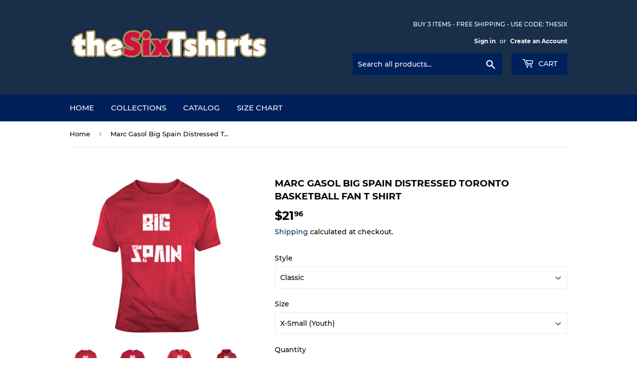

--- FILE ---
content_type: text/html; charset=utf-8
request_url: https://www.thesixtshirts.com/products/marc-gasol-big-spain-distressed-toronto-basketball-fan-t-shirt
body_size: 25219
content:
<!doctype html>
<html class="no-touch no-js" lang="en">
<head>
  <script>(function(H){H.className=H.className.replace(/\bno-js\b/,'js')})(document.documentElement)</script>
  <!-- Basic page needs ================================================== -->
  <meta charset="utf-8">
  <meta http-equiv="X-UA-Compatible" content="IE=edge,chrome=1">

  
  <link rel="shortcut icon" href="//www.thesixtshirts.com/cdn/shop/files/theSixTshirtsFavicon_32x32.png?v=1614320458" type="image/png" />
  

  <!-- Title and description ================================================== -->
  <title>
  Marc Gasol Big Spain Distressed Toronto Basketball Fan T Shirt &ndash; theSixTshirts
  </title>

  
    <meta name="description" content="Marc Gasol Big Spain Distressed Toronto Basketball Fan T Shirt is available on a Red 100% Cotton Tshirt. The Marc Gasol Big Spain Distressed Toronto Basketball Fan T Shirt is available in all sizes. Please select your desired shirt style and size from the drop down menus above. Item(s) custom made and shipped within 48">
  

  <!-- Product meta ================================================== -->
  <!-- /snippets/social-meta-tags.liquid -->




<meta property="og:site_name" content="theSixTshirts">
<meta property="og:url" content="https://www.thesixtshirts.com/products/marc-gasol-big-spain-distressed-toronto-basketball-fan-t-shirt">
<meta property="og:title" content="Marc Gasol Big Spain Distressed Toronto Basketball Fan T Shirt">
<meta property="og:type" content="product">
<meta property="og:description" content="Marc Gasol Big Spain Distressed Toronto Basketball Fan T Shirt is available on a Red 100% Cotton Tshirt. The Marc Gasol Big Spain Distressed Toronto Basketball Fan T Shirt is available in all sizes. Please select your desired shirt style and size from the drop down menus above. Item(s) custom made and shipped within 48">

  <meta property="og:price:amount" content="21.96">
  <meta property="og:price:currency" content="USD">

<meta property="og:image" content="http://www.thesixtshirts.com/cdn/shop/products/9815501837_1200x1200.png?v=1559683060"><meta property="og:image" content="http://www.thesixtshirts.com/cdn/shop/products/image_bada7f0b-0f6c-42ed-a03a-bccfccd02c8c_1200x1200.jpg?v=1559683060"><meta property="og:image" content="http://www.thesixtshirts.com/cdn/shop/products/image_1bbe0ad9-9673-4365-b33d-006b5e98b417_1200x1200.jpg?v=1559683060">
<meta property="og:image:secure_url" content="https://www.thesixtshirts.com/cdn/shop/products/9815501837_1200x1200.png?v=1559683060"><meta property="og:image:secure_url" content="https://www.thesixtshirts.com/cdn/shop/products/image_bada7f0b-0f6c-42ed-a03a-bccfccd02c8c_1200x1200.jpg?v=1559683060"><meta property="og:image:secure_url" content="https://www.thesixtshirts.com/cdn/shop/products/image_1bbe0ad9-9673-4365-b33d-006b5e98b417_1200x1200.jpg?v=1559683060">


<meta name="twitter:card" content="summary_large_image">
<meta name="twitter:title" content="Marc Gasol Big Spain Distressed Toronto Basketball Fan T Shirt">
<meta name="twitter:description" content="Marc Gasol Big Spain Distressed Toronto Basketball Fan T Shirt is available on a Red 100% Cotton Tshirt. The Marc Gasol Big Spain Distressed Toronto Basketball Fan T Shirt is available in all sizes. Please select your desired shirt style and size from the drop down menus above. Item(s) custom made and shipped within 48">


  <!-- CSS3 variables ================================================== -->
  <style data-shopify>
  :root {
    --color-body-text: #000000;
    --color-body: #ffffff;
  }
</style>


  <!-- Helpers ================================================== -->
  <link rel="canonical" href="https://www.thesixtshirts.com/products/marc-gasol-big-spain-distressed-toronto-basketball-fan-t-shirt">
  <meta name="viewport" content="width=device-width,initial-scale=1">

  <!-- CSS ================================================== -->
  <link href="//www.thesixtshirts.com/cdn/shop/t/9/assets/theme.scss.css?v=180610879620698726451714074986" rel="stylesheet" type="text/css" media="all" />

  <script>

    var moneyFormat = '${{amount}}';

    var theme = {
      strings:{
        product:{
          unavailable: "Unavailable",
          will_be_in_stock_after:"Will be in stock after [date]",
          only_left:"Only 1 left!",
          unitPrice: "Unit price",
          unitPriceSeparator: "per"
        },
        navigation:{
          more_link: "More"
        },
        map:{
          addressError: "Error looking up that address",
          addressNoResults: "No results for that address",
          addressQueryLimit: "You have exceeded the Google API usage limit. Consider upgrading to a \u003ca href=\"https:\/\/developers.google.com\/maps\/premium\/usage-limits\"\u003ePremium Plan\u003c\/a\u003e.",
          authError: "There was a problem authenticating your Google Maps API Key."
        }
      },
      settings:{
        cartType: "modal"
      }
    };</script>

  <!-- Header hook for plugins ================================================== -->
  <script>window.performance && window.performance.mark && window.performance.mark('shopify.content_for_header.start');</script><meta name="google-site-verification" content="M07HBbxBRI3TqKqRF9rdSa8u1PmKXjvNzPRBvtuKLRI">
<meta name="facebook-domain-verification" content="pzfsj04q9jrk9lex9th3ttpk49p6qe">
<meta id="shopify-digital-wallet" name="shopify-digital-wallet" content="/7023689795/digital_wallets/dialog">
<meta name="shopify-checkout-api-token" content="cb6badab7f55f673a83964db0de15011">
<meta id="in-context-paypal-metadata" data-shop-id="7023689795" data-venmo-supported="false" data-environment="production" data-locale="en_US" data-paypal-v4="true" data-currency="USD">
<link rel="alternate" type="application/json+oembed" href="https://www.thesixtshirts.com/products/marc-gasol-big-spain-distressed-toronto-basketball-fan-t-shirt.oembed">
<script async="async" src="/checkouts/internal/preloads.js?locale=en-US"></script>
<script id="shopify-features" type="application/json">{"accessToken":"cb6badab7f55f673a83964db0de15011","betas":["rich-media-storefront-analytics"],"domain":"www.thesixtshirts.com","predictiveSearch":true,"shopId":7023689795,"locale":"en"}</script>
<script>var Shopify = Shopify || {};
Shopify.shop = "thesixtshirts.myshopify.com";
Shopify.locale = "en";
Shopify.currency = {"active":"USD","rate":"1.0"};
Shopify.country = "US";
Shopify.theme = {"name":"Supply 9.5.3","id":120918966339,"schema_name":"Supply","schema_version":"9.5.3","theme_store_id":679,"role":"main"};
Shopify.theme.handle = "null";
Shopify.theme.style = {"id":null,"handle":null};
Shopify.cdnHost = "www.thesixtshirts.com/cdn";
Shopify.routes = Shopify.routes || {};
Shopify.routes.root = "/";</script>
<script type="module">!function(o){(o.Shopify=o.Shopify||{}).modules=!0}(window);</script>
<script>!function(o){function n(){var o=[];function n(){o.push(Array.prototype.slice.apply(arguments))}return n.q=o,n}var t=o.Shopify=o.Shopify||{};t.loadFeatures=n(),t.autoloadFeatures=n()}(window);</script>
<script id="shop-js-analytics" type="application/json">{"pageType":"product"}</script>
<script defer="defer" async type="module" src="//www.thesixtshirts.com/cdn/shopifycloud/shop-js/modules/v2/client.init-shop-cart-sync_BT-GjEfc.en.esm.js"></script>
<script defer="defer" async type="module" src="//www.thesixtshirts.com/cdn/shopifycloud/shop-js/modules/v2/chunk.common_D58fp_Oc.esm.js"></script>
<script defer="defer" async type="module" src="//www.thesixtshirts.com/cdn/shopifycloud/shop-js/modules/v2/chunk.modal_xMitdFEc.esm.js"></script>
<script type="module">
  await import("//www.thesixtshirts.com/cdn/shopifycloud/shop-js/modules/v2/client.init-shop-cart-sync_BT-GjEfc.en.esm.js");
await import("//www.thesixtshirts.com/cdn/shopifycloud/shop-js/modules/v2/chunk.common_D58fp_Oc.esm.js");
await import("//www.thesixtshirts.com/cdn/shopifycloud/shop-js/modules/v2/chunk.modal_xMitdFEc.esm.js");

  window.Shopify.SignInWithShop?.initShopCartSync?.({"fedCMEnabled":true,"windoidEnabled":true});

</script>
<script>(function() {
  var isLoaded = false;
  function asyncLoad() {
    if (isLoaded) return;
    isLoaded = true;
    var urls = ["https:\/\/chimpstatic.com\/mcjs-connected\/js\/users\/075ebc84e43798382a8278205\/b2f956f97843b4f3fb4be001a.js?shop=thesixtshirts.myshopify.com"];
    for (var i = 0; i < urls.length; i++) {
      var s = document.createElement('script');
      s.type = 'text/javascript';
      s.async = true;
      s.src = urls[i];
      var x = document.getElementsByTagName('script')[0];
      x.parentNode.insertBefore(s, x);
    }
  };
  if(window.attachEvent) {
    window.attachEvent('onload', asyncLoad);
  } else {
    window.addEventListener('load', asyncLoad, false);
  }
})();</script>
<script id="__st">var __st={"a":7023689795,"offset":-18000,"reqid":"d3a2b52c-ef05-4871-8300-60186750443d-1769270469","pageurl":"www.thesixtshirts.com\/products\/marc-gasol-big-spain-distressed-toronto-basketball-fan-t-shirt","u":"dbd51e6bdae4","p":"product","rtyp":"product","rid":2037706195011};</script>
<script>window.ShopifyPaypalV4VisibilityTracking = true;</script>
<script id="captcha-bootstrap">!function(){'use strict';const t='contact',e='account',n='new_comment',o=[[t,t],['blogs',n],['comments',n],[t,'customer']],c=[[e,'customer_login'],[e,'guest_login'],[e,'recover_customer_password'],[e,'create_customer']],r=t=>t.map((([t,e])=>`form[action*='/${t}']:not([data-nocaptcha='true']) input[name='form_type'][value='${e}']`)).join(','),a=t=>()=>t?[...document.querySelectorAll(t)].map((t=>t.form)):[];function s(){const t=[...o],e=r(t);return a(e)}const i='password',u='form_key',d=['recaptcha-v3-token','g-recaptcha-response','h-captcha-response',i],f=()=>{try{return window.sessionStorage}catch{return}},m='__shopify_v',_=t=>t.elements[u];function p(t,e,n=!1){try{const o=window.sessionStorage,c=JSON.parse(o.getItem(e)),{data:r}=function(t){const{data:e,action:n}=t;return t[m]||n?{data:e,action:n}:{data:t,action:n}}(c);for(const[e,n]of Object.entries(r))t.elements[e]&&(t.elements[e].value=n);n&&o.removeItem(e)}catch(o){console.error('form repopulation failed',{error:o})}}const l='form_type',E='cptcha';function T(t){t.dataset[E]=!0}const w=window,h=w.document,L='Shopify',v='ce_forms',y='captcha';let A=!1;((t,e)=>{const n=(g='f06e6c50-85a8-45c8-87d0-21a2b65856fe',I='https://cdn.shopify.com/shopifycloud/storefront-forms-hcaptcha/ce_storefront_forms_captcha_hcaptcha.v1.5.2.iife.js',D={infoText:'Protected by hCaptcha',privacyText:'Privacy',termsText:'Terms'},(t,e,n)=>{const o=w[L][v],c=o.bindForm;if(c)return c(t,g,e,D).then(n);var r;o.q.push([[t,g,e,D],n]),r=I,A||(h.body.append(Object.assign(h.createElement('script'),{id:'captcha-provider',async:!0,src:r})),A=!0)});var g,I,D;w[L]=w[L]||{},w[L][v]=w[L][v]||{},w[L][v].q=[],w[L][y]=w[L][y]||{},w[L][y].protect=function(t,e){n(t,void 0,e),T(t)},Object.freeze(w[L][y]),function(t,e,n,w,h,L){const[v,y,A,g]=function(t,e,n){const i=e?o:[],u=t?c:[],d=[...i,...u],f=r(d),m=r(i),_=r(d.filter((([t,e])=>n.includes(e))));return[a(f),a(m),a(_),s()]}(w,h,L),I=t=>{const e=t.target;return e instanceof HTMLFormElement?e:e&&e.form},D=t=>v().includes(t);t.addEventListener('submit',(t=>{const e=I(t);if(!e)return;const n=D(e)&&!e.dataset.hcaptchaBound&&!e.dataset.recaptchaBound,o=_(e),c=g().includes(e)&&(!o||!o.value);(n||c)&&t.preventDefault(),c&&!n&&(function(t){try{if(!f())return;!function(t){const e=f();if(!e)return;const n=_(t);if(!n)return;const o=n.value;o&&e.removeItem(o)}(t);const e=Array.from(Array(32),(()=>Math.random().toString(36)[2])).join('');!function(t,e){_(t)||t.append(Object.assign(document.createElement('input'),{type:'hidden',name:u})),t.elements[u].value=e}(t,e),function(t,e){const n=f();if(!n)return;const o=[...t.querySelectorAll(`input[type='${i}']`)].map((({name:t})=>t)),c=[...d,...o],r={};for(const[a,s]of new FormData(t).entries())c.includes(a)||(r[a]=s);n.setItem(e,JSON.stringify({[m]:1,action:t.action,data:r}))}(t,e)}catch(e){console.error('failed to persist form',e)}}(e),e.submit())}));const S=(t,e)=>{t&&!t.dataset[E]&&(n(t,e.some((e=>e===t))),T(t))};for(const o of['focusin','change'])t.addEventListener(o,(t=>{const e=I(t);D(e)&&S(e,y())}));const B=e.get('form_key'),M=e.get(l),P=B&&M;t.addEventListener('DOMContentLoaded',(()=>{const t=y();if(P)for(const e of t)e.elements[l].value===M&&p(e,B);[...new Set([...A(),...v().filter((t=>'true'===t.dataset.shopifyCaptcha))])].forEach((e=>S(e,t)))}))}(h,new URLSearchParams(w.location.search),n,t,e,['guest_login'])})(!0,!0)}();</script>
<script integrity="sha256-4kQ18oKyAcykRKYeNunJcIwy7WH5gtpwJnB7kiuLZ1E=" data-source-attribution="shopify.loadfeatures" defer="defer" src="//www.thesixtshirts.com/cdn/shopifycloud/storefront/assets/storefront/load_feature-a0a9edcb.js" crossorigin="anonymous"></script>
<script data-source-attribution="shopify.dynamic_checkout.dynamic.init">var Shopify=Shopify||{};Shopify.PaymentButton=Shopify.PaymentButton||{isStorefrontPortableWallets:!0,init:function(){window.Shopify.PaymentButton.init=function(){};var t=document.createElement("script");t.src="https://www.thesixtshirts.com/cdn/shopifycloud/portable-wallets/latest/portable-wallets.en.js",t.type="module",document.head.appendChild(t)}};
</script>
<script data-source-attribution="shopify.dynamic_checkout.buyer_consent">
  function portableWalletsHideBuyerConsent(e){var t=document.getElementById("shopify-buyer-consent"),n=document.getElementById("shopify-subscription-policy-button");t&&n&&(t.classList.add("hidden"),t.setAttribute("aria-hidden","true"),n.removeEventListener("click",e))}function portableWalletsShowBuyerConsent(e){var t=document.getElementById("shopify-buyer-consent"),n=document.getElementById("shopify-subscription-policy-button");t&&n&&(t.classList.remove("hidden"),t.removeAttribute("aria-hidden"),n.addEventListener("click",e))}window.Shopify?.PaymentButton&&(window.Shopify.PaymentButton.hideBuyerConsent=portableWalletsHideBuyerConsent,window.Shopify.PaymentButton.showBuyerConsent=portableWalletsShowBuyerConsent);
</script>
<script>
  function portableWalletsCleanup(e){e&&e.src&&console.error("Failed to load portable wallets script "+e.src);var t=document.querySelectorAll("shopify-accelerated-checkout .shopify-payment-button__skeleton, shopify-accelerated-checkout-cart .wallet-cart-button__skeleton"),e=document.getElementById("shopify-buyer-consent");for(let e=0;e<t.length;e++)t[e].remove();e&&e.remove()}function portableWalletsNotLoadedAsModule(e){e instanceof ErrorEvent&&"string"==typeof e.message&&e.message.includes("import.meta")&&"string"==typeof e.filename&&e.filename.includes("portable-wallets")&&(window.removeEventListener("error",portableWalletsNotLoadedAsModule),window.Shopify.PaymentButton.failedToLoad=e,"loading"===document.readyState?document.addEventListener("DOMContentLoaded",window.Shopify.PaymentButton.init):window.Shopify.PaymentButton.init())}window.addEventListener("error",portableWalletsNotLoadedAsModule);
</script>

<script type="module" src="https://www.thesixtshirts.com/cdn/shopifycloud/portable-wallets/latest/portable-wallets.en.js" onError="portableWalletsCleanup(this)" crossorigin="anonymous"></script>
<script nomodule>
  document.addEventListener("DOMContentLoaded", portableWalletsCleanup);
</script>

<link id="shopify-accelerated-checkout-styles" rel="stylesheet" media="screen" href="https://www.thesixtshirts.com/cdn/shopifycloud/portable-wallets/latest/accelerated-checkout-backwards-compat.css" crossorigin="anonymous">
<style id="shopify-accelerated-checkout-cart">
        #shopify-buyer-consent {
  margin-top: 1em;
  display: inline-block;
  width: 100%;
}

#shopify-buyer-consent.hidden {
  display: none;
}

#shopify-subscription-policy-button {
  background: none;
  border: none;
  padding: 0;
  text-decoration: underline;
  font-size: inherit;
  cursor: pointer;
}

#shopify-subscription-policy-button::before {
  box-shadow: none;
}

      </style>

<script>window.performance && window.performance.mark && window.performance.mark('shopify.content_for_header.end');</script>

  
  

  <script src="//www.thesixtshirts.com/cdn/shop/t/9/assets/jquery-2.2.3.min.js?v=58211863146907186831642029189" type="text/javascript"></script>

  <script src="//www.thesixtshirts.com/cdn/shop/t/9/assets/lazysizes.min.js?v=8147953233334221341642029189" async="async"></script>
  <script src="//www.thesixtshirts.com/cdn/shop/t/9/assets/vendor.js?v=106177282645720727331642029191" defer="defer"></script>
  <script src="//www.thesixtshirts.com/cdn/shop/t/9/assets/theme.js?v=8756856857736833641642029202" defer="defer"></script>


<link href="https://monorail-edge.shopifysvc.com" rel="dns-prefetch">
<script>(function(){if ("sendBeacon" in navigator && "performance" in window) {try {var session_token_from_headers = performance.getEntriesByType('navigation')[0].serverTiming.find(x => x.name == '_s').description;} catch {var session_token_from_headers = undefined;}var session_cookie_matches = document.cookie.match(/_shopify_s=([^;]*)/);var session_token_from_cookie = session_cookie_matches && session_cookie_matches.length === 2 ? session_cookie_matches[1] : "";var session_token = session_token_from_headers || session_token_from_cookie || "";function handle_abandonment_event(e) {var entries = performance.getEntries().filter(function(entry) {return /monorail-edge.shopifysvc.com/.test(entry.name);});if (!window.abandonment_tracked && entries.length === 0) {window.abandonment_tracked = true;var currentMs = Date.now();var navigation_start = performance.timing.navigationStart;var payload = {shop_id: 7023689795,url: window.location.href,navigation_start,duration: currentMs - navigation_start,session_token,page_type: "product"};window.navigator.sendBeacon("https://monorail-edge.shopifysvc.com/v1/produce", JSON.stringify({schema_id: "online_store_buyer_site_abandonment/1.1",payload: payload,metadata: {event_created_at_ms: currentMs,event_sent_at_ms: currentMs}}));}}window.addEventListener('pagehide', handle_abandonment_event);}}());</script>
<script id="web-pixels-manager-setup">(function e(e,d,r,n,o){if(void 0===o&&(o={}),!Boolean(null===(a=null===(i=window.Shopify)||void 0===i?void 0:i.analytics)||void 0===a?void 0:a.replayQueue)){var i,a;window.Shopify=window.Shopify||{};var t=window.Shopify;t.analytics=t.analytics||{};var s=t.analytics;s.replayQueue=[],s.publish=function(e,d,r){return s.replayQueue.push([e,d,r]),!0};try{self.performance.mark("wpm:start")}catch(e){}var l=function(){var e={modern:/Edge?\/(1{2}[4-9]|1[2-9]\d|[2-9]\d{2}|\d{4,})\.\d+(\.\d+|)|Firefox\/(1{2}[4-9]|1[2-9]\d|[2-9]\d{2}|\d{4,})\.\d+(\.\d+|)|Chrom(ium|e)\/(9{2}|\d{3,})\.\d+(\.\d+|)|(Maci|X1{2}).+ Version\/(15\.\d+|(1[6-9]|[2-9]\d|\d{3,})\.\d+)([,.]\d+|)( \(\w+\)|)( Mobile\/\w+|) Safari\/|Chrome.+OPR\/(9{2}|\d{3,})\.\d+\.\d+|(CPU[ +]OS|iPhone[ +]OS|CPU[ +]iPhone|CPU IPhone OS|CPU iPad OS)[ +]+(15[._]\d+|(1[6-9]|[2-9]\d|\d{3,})[._]\d+)([._]\d+|)|Android:?[ /-](13[3-9]|1[4-9]\d|[2-9]\d{2}|\d{4,})(\.\d+|)(\.\d+|)|Android.+Firefox\/(13[5-9]|1[4-9]\d|[2-9]\d{2}|\d{4,})\.\d+(\.\d+|)|Android.+Chrom(ium|e)\/(13[3-9]|1[4-9]\d|[2-9]\d{2}|\d{4,})\.\d+(\.\d+|)|SamsungBrowser\/([2-9]\d|\d{3,})\.\d+/,legacy:/Edge?\/(1[6-9]|[2-9]\d|\d{3,})\.\d+(\.\d+|)|Firefox\/(5[4-9]|[6-9]\d|\d{3,})\.\d+(\.\d+|)|Chrom(ium|e)\/(5[1-9]|[6-9]\d|\d{3,})\.\d+(\.\d+|)([\d.]+$|.*Safari\/(?![\d.]+ Edge\/[\d.]+$))|(Maci|X1{2}).+ Version\/(10\.\d+|(1[1-9]|[2-9]\d|\d{3,})\.\d+)([,.]\d+|)( \(\w+\)|)( Mobile\/\w+|) Safari\/|Chrome.+OPR\/(3[89]|[4-9]\d|\d{3,})\.\d+\.\d+|(CPU[ +]OS|iPhone[ +]OS|CPU[ +]iPhone|CPU IPhone OS|CPU iPad OS)[ +]+(10[._]\d+|(1[1-9]|[2-9]\d|\d{3,})[._]\d+)([._]\d+|)|Android:?[ /-](13[3-9]|1[4-9]\d|[2-9]\d{2}|\d{4,})(\.\d+|)(\.\d+|)|Mobile Safari.+OPR\/([89]\d|\d{3,})\.\d+\.\d+|Android.+Firefox\/(13[5-9]|1[4-9]\d|[2-9]\d{2}|\d{4,})\.\d+(\.\d+|)|Android.+Chrom(ium|e)\/(13[3-9]|1[4-9]\d|[2-9]\d{2}|\d{4,})\.\d+(\.\d+|)|Android.+(UC? ?Browser|UCWEB|U3)[ /]?(15\.([5-9]|\d{2,})|(1[6-9]|[2-9]\d|\d{3,})\.\d+)\.\d+|SamsungBrowser\/(5\.\d+|([6-9]|\d{2,})\.\d+)|Android.+MQ{2}Browser\/(14(\.(9|\d{2,})|)|(1[5-9]|[2-9]\d|\d{3,})(\.\d+|))(\.\d+|)|K[Aa][Ii]OS\/(3\.\d+|([4-9]|\d{2,})\.\d+)(\.\d+|)/},d=e.modern,r=e.legacy,n=navigator.userAgent;return n.match(d)?"modern":n.match(r)?"legacy":"unknown"}(),u="modern"===l?"modern":"legacy",c=(null!=n?n:{modern:"",legacy:""})[u],f=function(e){return[e.baseUrl,"/wpm","/b",e.hashVersion,"modern"===e.buildTarget?"m":"l",".js"].join("")}({baseUrl:d,hashVersion:r,buildTarget:u}),m=function(e){var d=e.version,r=e.bundleTarget,n=e.surface,o=e.pageUrl,i=e.monorailEndpoint;return{emit:function(e){var a=e.status,t=e.errorMsg,s=(new Date).getTime(),l=JSON.stringify({metadata:{event_sent_at_ms:s},events:[{schema_id:"web_pixels_manager_load/3.1",payload:{version:d,bundle_target:r,page_url:o,status:a,surface:n,error_msg:t},metadata:{event_created_at_ms:s}}]});if(!i)return console&&console.warn&&console.warn("[Web Pixels Manager] No Monorail endpoint provided, skipping logging."),!1;try{return self.navigator.sendBeacon.bind(self.navigator)(i,l)}catch(e){}var u=new XMLHttpRequest;try{return u.open("POST",i,!0),u.setRequestHeader("Content-Type","text/plain"),u.send(l),!0}catch(e){return console&&console.warn&&console.warn("[Web Pixels Manager] Got an unhandled error while logging to Monorail."),!1}}}}({version:r,bundleTarget:l,surface:e.surface,pageUrl:self.location.href,monorailEndpoint:e.monorailEndpoint});try{o.browserTarget=l,function(e){var d=e.src,r=e.async,n=void 0===r||r,o=e.onload,i=e.onerror,a=e.sri,t=e.scriptDataAttributes,s=void 0===t?{}:t,l=document.createElement("script"),u=document.querySelector("head"),c=document.querySelector("body");if(l.async=n,l.src=d,a&&(l.integrity=a,l.crossOrigin="anonymous"),s)for(var f in s)if(Object.prototype.hasOwnProperty.call(s,f))try{l.dataset[f]=s[f]}catch(e){}if(o&&l.addEventListener("load",o),i&&l.addEventListener("error",i),u)u.appendChild(l);else{if(!c)throw new Error("Did not find a head or body element to append the script");c.appendChild(l)}}({src:f,async:!0,onload:function(){if(!function(){var e,d;return Boolean(null===(d=null===(e=window.Shopify)||void 0===e?void 0:e.analytics)||void 0===d?void 0:d.initialized)}()){var d=window.webPixelsManager.init(e)||void 0;if(d){var r=window.Shopify.analytics;r.replayQueue.forEach((function(e){var r=e[0],n=e[1],o=e[2];d.publishCustomEvent(r,n,o)})),r.replayQueue=[],r.publish=d.publishCustomEvent,r.visitor=d.visitor,r.initialized=!0}}},onerror:function(){return m.emit({status:"failed",errorMsg:"".concat(f," has failed to load")})},sri:function(e){var d=/^sha384-[A-Za-z0-9+/=]+$/;return"string"==typeof e&&d.test(e)}(c)?c:"",scriptDataAttributes:o}),m.emit({status:"loading"})}catch(e){m.emit({status:"failed",errorMsg:(null==e?void 0:e.message)||"Unknown error"})}}})({shopId: 7023689795,storefrontBaseUrl: "https://www.thesixtshirts.com",extensionsBaseUrl: "https://extensions.shopifycdn.com/cdn/shopifycloud/web-pixels-manager",monorailEndpoint: "https://monorail-edge.shopifysvc.com/unstable/produce_batch",surface: "storefront-renderer",enabledBetaFlags: ["2dca8a86"],webPixelsConfigList: [{"id":"359333955","configuration":"{\"config\":\"{\\\"pixel_id\\\":\\\"G-5SV2C0BT5C\\\",\\\"target_country\\\":\\\"US\\\",\\\"gtag_events\\\":[{\\\"type\\\":\\\"search\\\",\\\"action_label\\\":[\\\"G-5SV2C0BT5C\\\",\\\"AW-765912387\\\/WqTZCMuD_JMBEMPKm-0C\\\"]},{\\\"type\\\":\\\"begin_checkout\\\",\\\"action_label\\\":[\\\"G-5SV2C0BT5C\\\",\\\"AW-765912387\\\/L2mXCMiD_JMBEMPKm-0C\\\"]},{\\\"type\\\":\\\"view_item\\\",\\\"action_label\\\":[\\\"G-5SV2C0BT5C\\\",\\\"AW-765912387\\\/2Nj5CMKD_JMBEMPKm-0C\\\",\\\"MC-V8C6GYL367\\\"]},{\\\"type\\\":\\\"purchase\\\",\\\"action_label\\\":[\\\"G-5SV2C0BT5C\\\",\\\"AW-765912387\\\/7sCvCL-D_JMBEMPKm-0C\\\",\\\"MC-V8C6GYL367\\\"]},{\\\"type\\\":\\\"page_view\\\",\\\"action_label\\\":[\\\"G-5SV2C0BT5C\\\",\\\"AW-765912387\\\/0oBjCLyD_JMBEMPKm-0C\\\",\\\"MC-V8C6GYL367\\\"]},{\\\"type\\\":\\\"add_payment_info\\\",\\\"action_label\\\":[\\\"G-5SV2C0BT5C\\\",\\\"AW-765912387\\\/6eQlCM6D_JMBEMPKm-0C\\\"]},{\\\"type\\\":\\\"add_to_cart\\\",\\\"action_label\\\":[\\\"G-5SV2C0BT5C\\\",\\\"AW-765912387\\\/bnYmCMWD_JMBEMPKm-0C\\\"]}],\\\"enable_monitoring_mode\\\":false}\"}","eventPayloadVersion":"v1","runtimeContext":"OPEN","scriptVersion":"b2a88bafab3e21179ed38636efcd8a93","type":"APP","apiClientId":1780363,"privacyPurposes":[],"dataSharingAdjustments":{"protectedCustomerApprovalScopes":["read_customer_address","read_customer_email","read_customer_name","read_customer_personal_data","read_customer_phone"]}},{"id":"152371267","configuration":"{\"pixel_id\":\"1109555816190961\",\"pixel_type\":\"facebook_pixel\",\"metaapp_system_user_token\":\"-\"}","eventPayloadVersion":"v1","runtimeContext":"OPEN","scriptVersion":"ca16bc87fe92b6042fbaa3acc2fbdaa6","type":"APP","apiClientId":2329312,"privacyPurposes":["ANALYTICS","MARKETING","SALE_OF_DATA"],"dataSharingAdjustments":{"protectedCustomerApprovalScopes":["read_customer_address","read_customer_email","read_customer_name","read_customer_personal_data","read_customer_phone"]}},{"id":"76120131","configuration":"{\"tagID\":\"2614229459083\"}","eventPayloadVersion":"v1","runtimeContext":"STRICT","scriptVersion":"18031546ee651571ed29edbe71a3550b","type":"APP","apiClientId":3009811,"privacyPurposes":["ANALYTICS","MARKETING","SALE_OF_DATA"],"dataSharingAdjustments":{"protectedCustomerApprovalScopes":["read_customer_address","read_customer_email","read_customer_name","read_customer_personal_data","read_customer_phone"]}},{"id":"shopify-app-pixel","configuration":"{}","eventPayloadVersion":"v1","runtimeContext":"STRICT","scriptVersion":"0450","apiClientId":"shopify-pixel","type":"APP","privacyPurposes":["ANALYTICS","MARKETING"]},{"id":"shopify-custom-pixel","eventPayloadVersion":"v1","runtimeContext":"LAX","scriptVersion":"0450","apiClientId":"shopify-pixel","type":"CUSTOM","privacyPurposes":["ANALYTICS","MARKETING"]}],isMerchantRequest: false,initData: {"shop":{"name":"theSixTshirts","paymentSettings":{"currencyCode":"USD"},"myshopifyDomain":"thesixtshirts.myshopify.com","countryCode":"CA","storefrontUrl":"https:\/\/www.thesixtshirts.com"},"customer":null,"cart":null,"checkout":null,"productVariants":[{"price":{"amount":21.96,"currencyCode":"USD"},"product":{"title":"Marc Gasol Big Spain Distressed Toronto Basketball Fan T Shirt","vendor":"theSixTshirts","id":"2037706195011","untranslatedTitle":"Marc Gasol Big Spain Distressed Toronto Basketball Fan T Shirt","url":"\/products\/marc-gasol-big-spain-distressed-toronto-basketball-fan-t-shirt","type":"T-Shirt"},"id":"18706174148675","image":{"src":"\/\/www.thesixtshirts.com\/cdn\/shop\/products\/9815501837.png?v=1559683060"},"sku":"35482263-XSY-Red","title":"Classic \/ X-Small (Youth)","untranslatedTitle":"Classic \/ X-Small (Youth)"},{"price":{"amount":21.96,"currencyCode":"USD"},"product":{"title":"Marc Gasol Big Spain Distressed Toronto Basketball Fan T Shirt","vendor":"theSixTshirts","id":"2037706195011","untranslatedTitle":"Marc Gasol Big Spain Distressed Toronto Basketball Fan T Shirt","url":"\/products\/marc-gasol-big-spain-distressed-toronto-basketball-fan-t-shirt","type":"T-Shirt"},"id":"18706174181443","image":{"src":"\/\/www.thesixtshirts.com\/cdn\/shop\/products\/9815501837.png?v=1559683060"},"sku":"35482263-SY-Red","title":"Classic \/ Small (Youth)","untranslatedTitle":"Classic \/ Small (Youth)"},{"price":{"amount":21.96,"currencyCode":"USD"},"product":{"title":"Marc Gasol Big Spain Distressed Toronto Basketball Fan T Shirt","vendor":"theSixTshirts","id":"2037706195011","untranslatedTitle":"Marc Gasol Big Spain Distressed Toronto Basketball Fan T Shirt","url":"\/products\/marc-gasol-big-spain-distressed-toronto-basketball-fan-t-shirt","type":"T-Shirt"},"id":"18706174214211","image":{"src":"\/\/www.thesixtshirts.com\/cdn\/shop\/products\/9815501837.png?v=1559683060"},"sku":"35482263-MY-Red","title":"Classic \/ Medium (Youth)","untranslatedTitle":"Classic \/ Medium (Youth)"},{"price":{"amount":21.96,"currencyCode":"USD"},"product":{"title":"Marc Gasol Big Spain Distressed Toronto Basketball Fan T Shirt","vendor":"theSixTshirts","id":"2037706195011","untranslatedTitle":"Marc Gasol Big Spain Distressed Toronto Basketball Fan T Shirt","url":"\/products\/marc-gasol-big-spain-distressed-toronto-basketball-fan-t-shirt","type":"T-Shirt"},"id":"18706174246979","image":{"src":"\/\/www.thesixtshirts.com\/cdn\/shop\/products\/9815501837.png?v=1559683060"},"sku":"35482263-S-Red","title":"Classic \/ Small","untranslatedTitle":"Classic \/ Small"},{"price":{"amount":21.96,"currencyCode":"USD"},"product":{"title":"Marc Gasol Big Spain Distressed Toronto Basketball Fan T Shirt","vendor":"theSixTshirts","id":"2037706195011","untranslatedTitle":"Marc Gasol Big Spain Distressed Toronto Basketball Fan T Shirt","url":"\/products\/marc-gasol-big-spain-distressed-toronto-basketball-fan-t-shirt","type":"T-Shirt"},"id":"18706174279747","image":{"src":"\/\/www.thesixtshirts.com\/cdn\/shop\/products\/9815501837.png?v=1559683060"},"sku":"35482263-M-Red","title":"Classic \/ Medium","untranslatedTitle":"Classic \/ Medium"},{"price":{"amount":21.96,"currencyCode":"USD"},"product":{"title":"Marc Gasol Big Spain Distressed Toronto Basketball Fan T Shirt","vendor":"theSixTshirts","id":"2037706195011","untranslatedTitle":"Marc Gasol Big Spain Distressed Toronto Basketball Fan T Shirt","url":"\/products\/marc-gasol-big-spain-distressed-toronto-basketball-fan-t-shirt","type":"T-Shirt"},"id":"18706174312515","image":{"src":"\/\/www.thesixtshirts.com\/cdn\/shop\/products\/9815501837.png?v=1559683060"},"sku":"35482263-L-Red","title":"Classic \/ Large","untranslatedTitle":"Classic \/ Large"},{"price":{"amount":21.96,"currencyCode":"USD"},"product":{"title":"Marc Gasol Big Spain Distressed Toronto Basketball Fan T Shirt","vendor":"theSixTshirts","id":"2037706195011","untranslatedTitle":"Marc Gasol Big Spain Distressed Toronto Basketball Fan T Shirt","url":"\/products\/marc-gasol-big-spain-distressed-toronto-basketball-fan-t-shirt","type":"T-Shirt"},"id":"18706174345283","image":{"src":"\/\/www.thesixtshirts.com\/cdn\/shop\/products\/9815501837.png?v=1559683060"},"sku":"35482263-XL-Red","title":"Classic \/ X-Large","untranslatedTitle":"Classic \/ X-Large"},{"price":{"amount":24.96,"currencyCode":"USD"},"product":{"title":"Marc Gasol Big Spain Distressed Toronto Basketball Fan T Shirt","vendor":"theSixTshirts","id":"2037706195011","untranslatedTitle":"Marc Gasol Big Spain Distressed Toronto Basketball Fan T Shirt","url":"\/products\/marc-gasol-big-spain-distressed-toronto-basketball-fan-t-shirt","type":"T-Shirt"},"id":"18706174378051","image":{"src":"\/\/www.thesixtshirts.com\/cdn\/shop\/products\/9815501837.png?v=1559683060"},"sku":"35482263-2XL-Red","title":"Classic \/ 2 X-Large","untranslatedTitle":"Classic \/ 2 X-Large"},{"price":{"amount":27.96,"currencyCode":"USD"},"product":{"title":"Marc Gasol Big Spain Distressed Toronto Basketball Fan T Shirt","vendor":"theSixTshirts","id":"2037706195011","untranslatedTitle":"Marc Gasol Big Spain Distressed Toronto Basketball Fan T Shirt","url":"\/products\/marc-gasol-big-spain-distressed-toronto-basketball-fan-t-shirt","type":"T-Shirt"},"id":"18706174410819","image":{"src":"\/\/www.thesixtshirts.com\/cdn\/shop\/products\/9815501837.png?v=1559683060"},"sku":"35482263-3XL-Red","title":"Classic \/ 3 X-Large","untranslatedTitle":"Classic \/ 3 X-Large"},{"price":{"amount":27.96,"currencyCode":"USD"},"product":{"title":"Marc Gasol Big Spain Distressed Toronto Basketball Fan T Shirt","vendor":"theSixTshirts","id":"2037706195011","untranslatedTitle":"Marc Gasol Big Spain Distressed Toronto Basketball Fan T Shirt","url":"\/products\/marc-gasol-big-spain-distressed-toronto-basketball-fan-t-shirt","type":"T-Shirt"},"id":"18706174443587","image":{"src":"\/\/www.thesixtshirts.com\/cdn\/shop\/products\/9815501837.png?v=1559683060"},"sku":"35482263-4XL-Red","title":"Classic \/ 4 X-Large","untranslatedTitle":"Classic \/ 4 X-Large"},{"price":{"amount":27.96,"currencyCode":"USD"},"product":{"title":"Marc Gasol Big Spain Distressed Toronto Basketball Fan T Shirt","vendor":"theSixTshirts","id":"2037706195011","untranslatedTitle":"Marc Gasol Big Spain Distressed Toronto Basketball Fan T Shirt","url":"\/products\/marc-gasol-big-spain-distressed-toronto-basketball-fan-t-shirt","type":"T-Shirt"},"id":"18706174476355","image":{"src":"\/\/www.thesixtshirts.com\/cdn\/shop\/products\/9815501837.png?v=1559683060"},"sku":"35482263-5XL-Red","title":"Classic \/ 5 X-Large","untranslatedTitle":"Classic \/ 5 X-Large"},{"price":{"amount":22.96,"currencyCode":"USD"},"product":{"title":"Marc Gasol Big Spain Distressed Toronto Basketball Fan T Shirt","vendor":"theSixTshirts","id":"2037706195011","untranslatedTitle":"Marc Gasol Big Spain Distressed Toronto Basketball Fan T Shirt","url":"\/products\/marc-gasol-big-spain-distressed-toronto-basketball-fan-t-shirt","type":"T-Shirt"},"id":"18706174509123","image":{"src":"\/\/www.thesixtshirts.com\/cdn\/shop\/products\/image_bada7f0b-0f6c-42ed-a03a-bccfccd02c8c.jpg?v=1559683060"},"sku":"35482263-S-Red","title":"Premium \/ Small","untranslatedTitle":"Premium \/ Small"},{"price":{"amount":22.96,"currencyCode":"USD"},"product":{"title":"Marc Gasol Big Spain Distressed Toronto Basketball Fan T Shirt","vendor":"theSixTshirts","id":"2037706195011","untranslatedTitle":"Marc Gasol Big Spain Distressed Toronto Basketball Fan T Shirt","url":"\/products\/marc-gasol-big-spain-distressed-toronto-basketball-fan-t-shirt","type":"T-Shirt"},"id":"18706174541891","image":{"src":"\/\/www.thesixtshirts.com\/cdn\/shop\/products\/image_bada7f0b-0f6c-42ed-a03a-bccfccd02c8c.jpg?v=1559683060"},"sku":"35482263-M-Red","title":"Premium \/ Medium","untranslatedTitle":"Premium \/ Medium"},{"price":{"amount":22.96,"currencyCode":"USD"},"product":{"title":"Marc Gasol Big Spain Distressed Toronto Basketball Fan T Shirt","vendor":"theSixTshirts","id":"2037706195011","untranslatedTitle":"Marc Gasol Big Spain Distressed Toronto Basketball Fan T Shirt","url":"\/products\/marc-gasol-big-spain-distressed-toronto-basketball-fan-t-shirt","type":"T-Shirt"},"id":"18706174574659","image":{"src":"\/\/www.thesixtshirts.com\/cdn\/shop\/products\/image_bada7f0b-0f6c-42ed-a03a-bccfccd02c8c.jpg?v=1559683060"},"sku":"35482263-L-Red","title":"Premium \/ Large","untranslatedTitle":"Premium \/ Large"},{"price":{"amount":22.96,"currencyCode":"USD"},"product":{"title":"Marc Gasol Big Spain Distressed Toronto Basketball Fan T Shirt","vendor":"theSixTshirts","id":"2037706195011","untranslatedTitle":"Marc Gasol Big Spain Distressed Toronto Basketball Fan T Shirt","url":"\/products\/marc-gasol-big-spain-distressed-toronto-basketball-fan-t-shirt","type":"T-Shirt"},"id":"18706174607427","image":{"src":"\/\/www.thesixtshirts.com\/cdn\/shop\/products\/image_bada7f0b-0f6c-42ed-a03a-bccfccd02c8c.jpg?v=1559683060"},"sku":"35482263-XL-Red","title":"Premium \/ X-Large","untranslatedTitle":"Premium \/ X-Large"},{"price":{"amount":25.96,"currencyCode":"USD"},"product":{"title":"Marc Gasol Big Spain Distressed Toronto Basketball Fan T Shirt","vendor":"theSixTshirts","id":"2037706195011","untranslatedTitle":"Marc Gasol Big Spain Distressed Toronto Basketball Fan T Shirt","url":"\/products\/marc-gasol-big-spain-distressed-toronto-basketball-fan-t-shirt","type":"T-Shirt"},"id":"18706174640195","image":{"src":"\/\/www.thesixtshirts.com\/cdn\/shop\/products\/image_bada7f0b-0f6c-42ed-a03a-bccfccd02c8c.jpg?v=1559683060"},"sku":"35482263-2XL-Red","title":"Premium \/ 2 X-Large","untranslatedTitle":"Premium \/ 2 X-Large"},{"price":{"amount":22.96,"currencyCode":"USD"},"product":{"title":"Marc Gasol Big Spain Distressed Toronto Basketball Fan T Shirt","vendor":"theSixTshirts","id":"2037706195011","untranslatedTitle":"Marc Gasol Big Spain Distressed Toronto Basketball Fan T Shirt","url":"\/products\/marc-gasol-big-spain-distressed-toronto-basketball-fan-t-shirt","type":"T-Shirt"},"id":"18706174672963","image":{"src":"\/\/www.thesixtshirts.com\/cdn\/shop\/products\/image_1bbe0ad9-9673-4365-b33d-006b5e98b417.jpg?v=1559683060"},"sku":"35482263-S-Red","title":"Ladies \/ Small","untranslatedTitle":"Ladies \/ Small"},{"price":{"amount":22.96,"currencyCode":"USD"},"product":{"title":"Marc Gasol Big Spain Distressed Toronto Basketball Fan T Shirt","vendor":"theSixTshirts","id":"2037706195011","untranslatedTitle":"Marc Gasol Big Spain Distressed Toronto Basketball Fan T Shirt","url":"\/products\/marc-gasol-big-spain-distressed-toronto-basketball-fan-t-shirt","type":"T-Shirt"},"id":"18706174705731","image":{"src":"\/\/www.thesixtshirts.com\/cdn\/shop\/products\/image_1bbe0ad9-9673-4365-b33d-006b5e98b417.jpg?v=1559683060"},"sku":"35482263-M-Red","title":"Ladies \/ Medium","untranslatedTitle":"Ladies \/ Medium"},{"price":{"amount":22.96,"currencyCode":"USD"},"product":{"title":"Marc Gasol Big Spain Distressed Toronto Basketball Fan T Shirt","vendor":"theSixTshirts","id":"2037706195011","untranslatedTitle":"Marc Gasol Big Spain Distressed Toronto Basketball Fan T Shirt","url":"\/products\/marc-gasol-big-spain-distressed-toronto-basketball-fan-t-shirt","type":"T-Shirt"},"id":"18706174738499","image":{"src":"\/\/www.thesixtshirts.com\/cdn\/shop\/products\/image_1bbe0ad9-9673-4365-b33d-006b5e98b417.jpg?v=1559683060"},"sku":"35482263-L-Red","title":"Ladies \/ Large","untranslatedTitle":"Ladies \/ Large"},{"price":{"amount":22.96,"currencyCode":"USD"},"product":{"title":"Marc Gasol Big Spain Distressed Toronto Basketball Fan T Shirt","vendor":"theSixTshirts","id":"2037706195011","untranslatedTitle":"Marc Gasol Big Spain Distressed Toronto Basketball Fan T Shirt","url":"\/products\/marc-gasol-big-spain-distressed-toronto-basketball-fan-t-shirt","type":"T-Shirt"},"id":"18706174771267","image":{"src":"\/\/www.thesixtshirts.com\/cdn\/shop\/products\/image_1bbe0ad9-9673-4365-b33d-006b5e98b417.jpg?v=1559683060"},"sku":"35482263-XL-Red","title":"Ladies \/ X-Large","untranslatedTitle":"Ladies \/ X-Large"},{"price":{"amount":25.96,"currencyCode":"USD"},"product":{"title":"Marc Gasol Big Spain Distressed Toronto Basketball Fan T Shirt","vendor":"theSixTshirts","id":"2037706195011","untranslatedTitle":"Marc Gasol Big Spain Distressed Toronto Basketball Fan T Shirt","url":"\/products\/marc-gasol-big-spain-distressed-toronto-basketball-fan-t-shirt","type":"T-Shirt"},"id":"18706174804035","image":{"src":"\/\/www.thesixtshirts.com\/cdn\/shop\/products\/image_1bbe0ad9-9673-4365-b33d-006b5e98b417.jpg?v=1559683060"},"sku":"35482263-2XL-Red","title":"Ladies \/ 2 X-Large","untranslatedTitle":"Ladies \/ 2 X-Large"},{"price":{"amount":45.96,"currencyCode":"USD"},"product":{"title":"Marc Gasol Big Spain Distressed Toronto Basketball Fan T Shirt","vendor":"theSixTshirts","id":"2037706195011","untranslatedTitle":"Marc Gasol Big Spain Distressed Toronto Basketball Fan T Shirt","url":"\/products\/marc-gasol-big-spain-distressed-toronto-basketball-fan-t-shirt","type":"T-Shirt"},"id":"18706174836803","image":{"src":"\/\/www.thesixtshirts.com\/cdn\/shop\/products\/image_de88a94d-f233-4ccb-84da-bf7d75311b4a.jpg?v=1559683060"},"sku":"35482263-S-Red","title":"Hoodie \/ Small","untranslatedTitle":"Hoodie \/ Small"},{"price":{"amount":45.96,"currencyCode":"USD"},"product":{"title":"Marc Gasol Big Spain Distressed Toronto Basketball Fan T Shirt","vendor":"theSixTshirts","id":"2037706195011","untranslatedTitle":"Marc Gasol Big Spain Distressed Toronto Basketball Fan T Shirt","url":"\/products\/marc-gasol-big-spain-distressed-toronto-basketball-fan-t-shirt","type":"T-Shirt"},"id":"18706174869571","image":{"src":"\/\/www.thesixtshirts.com\/cdn\/shop\/products\/image_de88a94d-f233-4ccb-84da-bf7d75311b4a.jpg?v=1559683060"},"sku":"35482263-M-Red","title":"Hoodie \/ Medium","untranslatedTitle":"Hoodie \/ Medium"},{"price":{"amount":45.96,"currencyCode":"USD"},"product":{"title":"Marc Gasol Big Spain Distressed Toronto Basketball Fan T Shirt","vendor":"theSixTshirts","id":"2037706195011","untranslatedTitle":"Marc Gasol Big Spain Distressed Toronto Basketball Fan T Shirt","url":"\/products\/marc-gasol-big-spain-distressed-toronto-basketball-fan-t-shirt","type":"T-Shirt"},"id":"18706174902339","image":{"src":"\/\/www.thesixtshirts.com\/cdn\/shop\/products\/image_de88a94d-f233-4ccb-84da-bf7d75311b4a.jpg?v=1559683060"},"sku":"35482263-L-Red","title":"Hoodie \/ Large","untranslatedTitle":"Hoodie \/ Large"},{"price":{"amount":45.96,"currencyCode":"USD"},"product":{"title":"Marc Gasol Big Spain Distressed Toronto Basketball Fan T Shirt","vendor":"theSixTshirts","id":"2037706195011","untranslatedTitle":"Marc Gasol Big Spain Distressed Toronto Basketball Fan T Shirt","url":"\/products\/marc-gasol-big-spain-distressed-toronto-basketball-fan-t-shirt","type":"T-Shirt"},"id":"18706174935107","image":{"src":"\/\/www.thesixtshirts.com\/cdn\/shop\/products\/image_de88a94d-f233-4ccb-84da-bf7d75311b4a.jpg?v=1559683060"},"sku":"35482263-XL-Red","title":"Hoodie \/ X-Large","untranslatedTitle":"Hoodie \/ X-Large"},{"price":{"amount":48.96,"currencyCode":"USD"},"product":{"title":"Marc Gasol Big Spain Distressed Toronto Basketball Fan T Shirt","vendor":"theSixTshirts","id":"2037706195011","untranslatedTitle":"Marc Gasol Big Spain Distressed Toronto Basketball Fan T Shirt","url":"\/products\/marc-gasol-big-spain-distressed-toronto-basketball-fan-t-shirt","type":"T-Shirt"},"id":"18706174967875","image":{"src":"\/\/www.thesixtshirts.com\/cdn\/shop\/products\/image_de88a94d-f233-4ccb-84da-bf7d75311b4a.jpg?v=1559683060"},"sku":"35482263-2XL-Red","title":"Hoodie \/ 2 X-Large","untranslatedTitle":"Hoodie \/ 2 X-Large"},{"price":{"amount":26.96,"currencyCode":"USD"},"product":{"title":"Marc Gasol Big Spain Distressed Toronto Basketball Fan T Shirt","vendor":"theSixTshirts","id":"2037706195011","untranslatedTitle":"Marc Gasol Big Spain Distressed Toronto Basketball Fan T Shirt","url":"\/products\/marc-gasol-big-spain-distressed-toronto-basketball-fan-t-shirt","type":"T-Shirt"},"id":"18706175000643","image":{"src":"\/\/www.thesixtshirts.com\/cdn\/shop\/products\/image_9e9fa1d9-36b8-4902-97b4-8e8d313d5e69.jpg?v=1559683060"},"sku":"35482263-S-Red","title":"V-Neck \/ Small","untranslatedTitle":"V-Neck \/ Small"},{"price":{"amount":26.96,"currencyCode":"USD"},"product":{"title":"Marc Gasol Big Spain Distressed Toronto Basketball Fan T Shirt","vendor":"theSixTshirts","id":"2037706195011","untranslatedTitle":"Marc Gasol Big Spain Distressed Toronto Basketball Fan T Shirt","url":"\/products\/marc-gasol-big-spain-distressed-toronto-basketball-fan-t-shirt","type":"T-Shirt"},"id":"18706175033411","image":{"src":"\/\/www.thesixtshirts.com\/cdn\/shop\/products\/image_9e9fa1d9-36b8-4902-97b4-8e8d313d5e69.jpg?v=1559683060"},"sku":"35482263-M-Red","title":"V-Neck \/ Medium","untranslatedTitle":"V-Neck \/ Medium"},{"price":{"amount":26.96,"currencyCode":"USD"},"product":{"title":"Marc Gasol Big Spain Distressed Toronto Basketball Fan T Shirt","vendor":"theSixTshirts","id":"2037706195011","untranslatedTitle":"Marc Gasol Big Spain Distressed Toronto Basketball Fan T Shirt","url":"\/products\/marc-gasol-big-spain-distressed-toronto-basketball-fan-t-shirt","type":"T-Shirt"},"id":"18706175066179","image":{"src":"\/\/www.thesixtshirts.com\/cdn\/shop\/products\/image_9e9fa1d9-36b8-4902-97b4-8e8d313d5e69.jpg?v=1559683060"},"sku":"35482263-L-Red","title":"V-Neck \/ Large","untranslatedTitle":"V-Neck \/ Large"},{"price":{"amount":26.96,"currencyCode":"USD"},"product":{"title":"Marc Gasol Big Spain Distressed Toronto Basketball Fan T Shirt","vendor":"theSixTshirts","id":"2037706195011","untranslatedTitle":"Marc Gasol Big Spain Distressed Toronto Basketball Fan T Shirt","url":"\/products\/marc-gasol-big-spain-distressed-toronto-basketball-fan-t-shirt","type":"T-Shirt"},"id":"18706175098947","image":{"src":"\/\/www.thesixtshirts.com\/cdn\/shop\/products\/image_9e9fa1d9-36b8-4902-97b4-8e8d313d5e69.jpg?v=1559683060"},"sku":"35482263-XL-Red","title":"V-Neck \/ X-Large","untranslatedTitle":"V-Neck \/ X-Large"},{"price":{"amount":29.96,"currencyCode":"USD"},"product":{"title":"Marc Gasol Big Spain Distressed Toronto Basketball Fan T Shirt","vendor":"theSixTshirts","id":"2037706195011","untranslatedTitle":"Marc Gasol Big Spain Distressed Toronto Basketball Fan T Shirt","url":"\/products\/marc-gasol-big-spain-distressed-toronto-basketball-fan-t-shirt","type":"T-Shirt"},"id":"18706175131715","image":{"src":"\/\/www.thesixtshirts.com\/cdn\/shop\/products\/image_9e9fa1d9-36b8-4902-97b4-8e8d313d5e69.jpg?v=1559683060"},"sku":"35482263-2XL-Red","title":"V-Neck \/ 2 X-Large","untranslatedTitle":"V-Neck \/ 2 X-Large"},{"price":{"amount":32.96,"currencyCode":"USD"},"product":{"title":"Marc Gasol Big Spain Distressed Toronto Basketball Fan T Shirt","vendor":"theSixTshirts","id":"2037706195011","untranslatedTitle":"Marc Gasol Big Spain Distressed Toronto Basketball Fan T Shirt","url":"\/products\/marc-gasol-big-spain-distressed-toronto-basketball-fan-t-shirt","type":"T-Shirt"},"id":"18706175164483","image":{"src":"\/\/www.thesixtshirts.com\/cdn\/shop\/products\/image_9e9fa1d9-36b8-4902-97b4-8e8d313d5e69.jpg?v=1559683060"},"sku":"35482263-3XL-Red","title":"V-Neck \/ 3 X-Large","untranslatedTitle":"V-Neck \/ 3 X-Large"},{"price":{"amount":26.96,"currencyCode":"USD"},"product":{"title":"Marc Gasol Big Spain Distressed Toronto Basketball Fan T Shirt","vendor":"theSixTshirts","id":"2037706195011","untranslatedTitle":"Marc Gasol Big Spain Distressed Toronto Basketball Fan T Shirt","url":"\/products\/marc-gasol-big-spain-distressed-toronto-basketball-fan-t-shirt","type":"T-Shirt"},"id":"18706175197251","image":{"src":"\/\/www.thesixtshirts.com\/cdn\/shop\/products\/image_2347cdef-30ed-44bb-873e-88ad9311c921.jpg?v=1559683060"},"sku":"35482263-S-Red","title":"Tanktop \/ Small","untranslatedTitle":"Tanktop \/ Small"},{"price":{"amount":26.96,"currencyCode":"USD"},"product":{"title":"Marc Gasol Big Spain Distressed Toronto Basketball Fan T Shirt","vendor":"theSixTshirts","id":"2037706195011","untranslatedTitle":"Marc Gasol Big Spain Distressed Toronto Basketball Fan T Shirt","url":"\/products\/marc-gasol-big-spain-distressed-toronto-basketball-fan-t-shirt","type":"T-Shirt"},"id":"18706175230019","image":{"src":"\/\/www.thesixtshirts.com\/cdn\/shop\/products\/image_2347cdef-30ed-44bb-873e-88ad9311c921.jpg?v=1559683060"},"sku":"35482263-M-Red","title":"Tanktop \/ Medium","untranslatedTitle":"Tanktop \/ Medium"},{"price":{"amount":26.96,"currencyCode":"USD"},"product":{"title":"Marc Gasol Big Spain Distressed Toronto Basketball Fan T Shirt","vendor":"theSixTshirts","id":"2037706195011","untranslatedTitle":"Marc Gasol Big Spain Distressed Toronto Basketball Fan T Shirt","url":"\/products\/marc-gasol-big-spain-distressed-toronto-basketball-fan-t-shirt","type":"T-Shirt"},"id":"18706175262787","image":{"src":"\/\/www.thesixtshirts.com\/cdn\/shop\/products\/image_2347cdef-30ed-44bb-873e-88ad9311c921.jpg?v=1559683060"},"sku":"35482263-L-Red","title":"Tanktop \/ Large","untranslatedTitle":"Tanktop \/ Large"},{"price":{"amount":26.96,"currencyCode":"USD"},"product":{"title":"Marc Gasol Big Spain Distressed Toronto Basketball Fan T Shirt","vendor":"theSixTshirts","id":"2037706195011","untranslatedTitle":"Marc Gasol Big Spain Distressed Toronto Basketball Fan T Shirt","url":"\/products\/marc-gasol-big-spain-distressed-toronto-basketball-fan-t-shirt","type":"T-Shirt"},"id":"18706175295555","image":{"src":"\/\/www.thesixtshirts.com\/cdn\/shop\/products\/image_2347cdef-30ed-44bb-873e-88ad9311c921.jpg?v=1559683060"},"sku":"35482263-XL-Red","title":"Tanktop \/ X-Large","untranslatedTitle":"Tanktop \/ X-Large"},{"price":{"amount":29.96,"currencyCode":"USD"},"product":{"title":"Marc Gasol Big Spain Distressed Toronto Basketball Fan T Shirt","vendor":"theSixTshirts","id":"2037706195011","untranslatedTitle":"Marc Gasol Big Spain Distressed Toronto Basketball Fan T Shirt","url":"\/products\/marc-gasol-big-spain-distressed-toronto-basketball-fan-t-shirt","type":"T-Shirt"},"id":"18706175328323","image":{"src":"\/\/www.thesixtshirts.com\/cdn\/shop\/products\/image_2347cdef-30ed-44bb-873e-88ad9311c921.jpg?v=1559683060"},"sku":"35482263-2XL-Red","title":"Tanktop \/ 2 X-Large","untranslatedTitle":"Tanktop \/ 2 X-Large"},{"price":{"amount":22.96,"currencyCode":"USD"},"product":{"title":"Marc Gasol Big Spain Distressed Toronto Basketball Fan T Shirt","vendor":"theSixTshirts","id":"2037706195011","untranslatedTitle":"Marc Gasol Big Spain Distressed Toronto Basketball Fan T Shirt","url":"\/products\/marc-gasol-big-spain-distressed-toronto-basketball-fan-t-shirt","type":"T-Shirt"},"id":"18706175361091","image":{"src":"\/\/www.thesixtshirts.com\/cdn\/shop\/products\/image_ded3394d-8972-4735-9c14-4447d072b93c.jpg?v=1559683060"},"sku":"35482263-XSY-Red","title":"Kids \/ X-Small (Youth)","untranslatedTitle":"Kids \/ X-Small (Youth)"},{"price":{"amount":22.96,"currencyCode":"USD"},"product":{"title":"Marc Gasol Big Spain Distressed Toronto Basketball Fan T Shirt","vendor":"theSixTshirts","id":"2037706195011","untranslatedTitle":"Marc Gasol Big Spain Distressed Toronto Basketball Fan T Shirt","url":"\/products\/marc-gasol-big-spain-distressed-toronto-basketball-fan-t-shirt","type":"T-Shirt"},"id":"18706175393859","image":{"src":"\/\/www.thesixtshirts.com\/cdn\/shop\/products\/image_ded3394d-8972-4735-9c14-4447d072b93c.jpg?v=1559683060"},"sku":"35482263-SY-Red","title":"Kids \/ Small (Youth)","untranslatedTitle":"Kids \/ Small (Youth)"},{"price":{"amount":22.96,"currencyCode":"USD"},"product":{"title":"Marc Gasol Big Spain Distressed Toronto Basketball Fan T Shirt","vendor":"theSixTshirts","id":"2037706195011","untranslatedTitle":"Marc Gasol Big Spain Distressed Toronto Basketball Fan T Shirt","url":"\/products\/marc-gasol-big-spain-distressed-toronto-basketball-fan-t-shirt","type":"T-Shirt"},"id":"18706175426627","image":{"src":"\/\/www.thesixtshirts.com\/cdn\/shop\/products\/image_ded3394d-8972-4735-9c14-4447d072b93c.jpg?v=1559683060"},"sku":"35482263-MY-Red","title":"Kids \/ Medium (Youth)","untranslatedTitle":"Kids \/ Medium (Youth)"},{"price":{"amount":22.96,"currencyCode":"USD"},"product":{"title":"Marc Gasol Big Spain Distressed Toronto Basketball Fan T Shirt","vendor":"theSixTshirts","id":"2037706195011","untranslatedTitle":"Marc Gasol Big Spain Distressed Toronto Basketball Fan T Shirt","url":"\/products\/marc-gasol-big-spain-distressed-toronto-basketball-fan-t-shirt","type":"T-Shirt"},"id":"18706175459395","image":{"src":"\/\/www.thesixtshirts.com\/cdn\/shop\/products\/image_ded3394d-8972-4735-9c14-4447d072b93c.jpg?v=1559683060"},"sku":"35482263-2T-Red","title":"Kids \/ 2T","untranslatedTitle":"Kids \/ 2T"},{"price":{"amount":22.96,"currencyCode":"USD"},"product":{"title":"Marc Gasol Big Spain Distressed Toronto Basketball Fan T Shirt","vendor":"theSixTshirts","id":"2037706195011","untranslatedTitle":"Marc Gasol Big Spain Distressed Toronto Basketball Fan T Shirt","url":"\/products\/marc-gasol-big-spain-distressed-toronto-basketball-fan-t-shirt","type":"T-Shirt"},"id":"18706175492163","image":{"src":"\/\/www.thesixtshirts.com\/cdn\/shop\/products\/image_ded3394d-8972-4735-9c14-4447d072b93c.jpg?v=1559683060"},"sku":"35482263-3T-Red","title":"Kids \/ 3T","untranslatedTitle":"Kids \/ 3T"},{"price":{"amount":25.96,"currencyCode":"USD"},"product":{"title":"Marc Gasol Big Spain Distressed Toronto Basketball Fan T Shirt","vendor":"theSixTshirts","id":"2037706195011","untranslatedTitle":"Marc Gasol Big Spain Distressed Toronto Basketball Fan T Shirt","url":"\/products\/marc-gasol-big-spain-distressed-toronto-basketball-fan-t-shirt","type":"T-Shirt"},"id":"18706175524931","image":{"src":"\/\/www.thesixtshirts.com\/cdn\/shop\/products\/image_927810fd-ed00-41ba-82ec-1d999890a8d8.jpg?v=1559683060"},"sku":"35482263-S-Red","title":"Long Sleeve \/ Small","untranslatedTitle":"Long Sleeve \/ Small"},{"price":{"amount":25.96,"currencyCode":"USD"},"product":{"title":"Marc Gasol Big Spain Distressed Toronto Basketball Fan T Shirt","vendor":"theSixTshirts","id":"2037706195011","untranslatedTitle":"Marc Gasol Big Spain Distressed Toronto Basketball Fan T Shirt","url":"\/products\/marc-gasol-big-spain-distressed-toronto-basketball-fan-t-shirt","type":"T-Shirt"},"id":"18706175557699","image":{"src":"\/\/www.thesixtshirts.com\/cdn\/shop\/products\/image_927810fd-ed00-41ba-82ec-1d999890a8d8.jpg?v=1559683060"},"sku":"35482263-M-Red","title":"Long Sleeve \/ Medium","untranslatedTitle":"Long Sleeve \/ Medium"},{"price":{"amount":25.96,"currencyCode":"USD"},"product":{"title":"Marc Gasol Big Spain Distressed Toronto Basketball Fan T Shirt","vendor":"theSixTshirts","id":"2037706195011","untranslatedTitle":"Marc Gasol Big Spain Distressed Toronto Basketball Fan T Shirt","url":"\/products\/marc-gasol-big-spain-distressed-toronto-basketball-fan-t-shirt","type":"T-Shirt"},"id":"18706175590467","image":{"src":"\/\/www.thesixtshirts.com\/cdn\/shop\/products\/image_927810fd-ed00-41ba-82ec-1d999890a8d8.jpg?v=1559683060"},"sku":"35482263-L-Red","title":"Long Sleeve \/ Large","untranslatedTitle":"Long Sleeve \/ Large"},{"price":{"amount":25.96,"currencyCode":"USD"},"product":{"title":"Marc Gasol Big Spain Distressed Toronto Basketball Fan T Shirt","vendor":"theSixTshirts","id":"2037706195011","untranslatedTitle":"Marc Gasol Big Spain Distressed Toronto Basketball Fan T Shirt","url":"\/products\/marc-gasol-big-spain-distressed-toronto-basketball-fan-t-shirt","type":"T-Shirt"},"id":"18706175623235","image":{"src":"\/\/www.thesixtshirts.com\/cdn\/shop\/products\/image_927810fd-ed00-41ba-82ec-1d999890a8d8.jpg?v=1559683060"},"sku":"35482263-XL-Red","title":"Long Sleeve \/ X-Large","untranslatedTitle":"Long Sleeve \/ X-Large"},{"price":{"amount":28.96,"currencyCode":"USD"},"product":{"title":"Marc Gasol Big Spain Distressed Toronto Basketball Fan T Shirt","vendor":"theSixTshirts","id":"2037706195011","untranslatedTitle":"Marc Gasol Big Spain Distressed Toronto Basketball Fan T Shirt","url":"\/products\/marc-gasol-big-spain-distressed-toronto-basketball-fan-t-shirt","type":"T-Shirt"},"id":"18706175656003","image":{"src":"\/\/www.thesixtshirts.com\/cdn\/shop\/products\/image_927810fd-ed00-41ba-82ec-1d999890a8d8.jpg?v=1559683060"},"sku":"35482263-2XL-Red","title":"Long Sleeve \/ 2 X-Large","untranslatedTitle":"Long Sleeve \/ 2 X-Large"},{"price":{"amount":31.96,"currencyCode":"USD"},"product":{"title":"Marc Gasol Big Spain Distressed Toronto Basketball Fan T Shirt","vendor":"theSixTshirts","id":"2037706195011","untranslatedTitle":"Marc Gasol Big Spain Distressed Toronto Basketball Fan T Shirt","url":"\/products\/marc-gasol-big-spain-distressed-toronto-basketball-fan-t-shirt","type":"T-Shirt"},"id":"18706175688771","image":{"src":"\/\/www.thesixtshirts.com\/cdn\/shop\/products\/image_927810fd-ed00-41ba-82ec-1d999890a8d8.jpg?v=1559683060"},"sku":"35482263-3XL-Red","title":"Long Sleeve \/ 3 X-Large","untranslatedTitle":"Long Sleeve \/ 3 X-Large"},{"price":{"amount":26.96,"currencyCode":"USD"},"product":{"title":"Marc Gasol Big Spain Distressed Toronto Basketball Fan T Shirt","vendor":"theSixTshirts","id":"2037706195011","untranslatedTitle":"Marc Gasol Big Spain Distressed Toronto Basketball Fan T Shirt","url":"\/products\/marc-gasol-big-spain-distressed-toronto-basketball-fan-t-shirt","type":"T-Shirt"},"id":"18706175721539","image":{"src":"\/\/www.thesixtshirts.com\/cdn\/shop\/products\/image_b0d77b3a-2070-4bf6-a3b9-6bf5d7a2345e.jpg?v=1559683060"},"sku":"35482263-S-Red","title":"Ladies Premium \/ Small","untranslatedTitle":"Ladies Premium \/ Small"},{"price":{"amount":26.96,"currencyCode":"USD"},"product":{"title":"Marc Gasol Big Spain Distressed Toronto Basketball Fan T Shirt","vendor":"theSixTshirts","id":"2037706195011","untranslatedTitle":"Marc Gasol Big Spain Distressed Toronto Basketball Fan T Shirt","url":"\/products\/marc-gasol-big-spain-distressed-toronto-basketball-fan-t-shirt","type":"T-Shirt"},"id":"18706175754307","image":{"src":"\/\/www.thesixtshirts.com\/cdn\/shop\/products\/image_b0d77b3a-2070-4bf6-a3b9-6bf5d7a2345e.jpg?v=1559683060"},"sku":"35482263-M-Red","title":"Ladies Premium \/ Medium","untranslatedTitle":"Ladies Premium \/ Medium"},{"price":{"amount":26.96,"currencyCode":"USD"},"product":{"title":"Marc Gasol Big Spain Distressed Toronto Basketball Fan T Shirt","vendor":"theSixTshirts","id":"2037706195011","untranslatedTitle":"Marc Gasol Big Spain Distressed Toronto Basketball Fan T Shirt","url":"\/products\/marc-gasol-big-spain-distressed-toronto-basketball-fan-t-shirt","type":"T-Shirt"},"id":"18706175787075","image":{"src":"\/\/www.thesixtshirts.com\/cdn\/shop\/products\/image_b0d77b3a-2070-4bf6-a3b9-6bf5d7a2345e.jpg?v=1559683060"},"sku":"35482263-L-Red","title":"Ladies Premium \/ Large","untranslatedTitle":"Ladies Premium \/ Large"},{"price":{"amount":26.96,"currencyCode":"USD"},"product":{"title":"Marc Gasol Big Spain Distressed Toronto Basketball Fan T Shirt","vendor":"theSixTshirts","id":"2037706195011","untranslatedTitle":"Marc Gasol Big Spain Distressed Toronto Basketball Fan T Shirt","url":"\/products\/marc-gasol-big-spain-distressed-toronto-basketball-fan-t-shirt","type":"T-Shirt"},"id":"18706175819843","image":{"src":"\/\/www.thesixtshirts.com\/cdn\/shop\/products\/image_b0d77b3a-2070-4bf6-a3b9-6bf5d7a2345e.jpg?v=1559683060"},"sku":"35482263-XL-Red","title":"Ladies Premium \/ X-Large","untranslatedTitle":"Ladies Premium \/ X-Large"},{"price":{"amount":29.96,"currencyCode":"USD"},"product":{"title":"Marc Gasol Big Spain Distressed Toronto Basketball Fan T Shirt","vendor":"theSixTshirts","id":"2037706195011","untranslatedTitle":"Marc Gasol Big Spain Distressed Toronto Basketball Fan T Shirt","url":"\/products\/marc-gasol-big-spain-distressed-toronto-basketball-fan-t-shirt","type":"T-Shirt"},"id":"18706175852611","image":{"src":"\/\/www.thesixtshirts.com\/cdn\/shop\/products\/image_b0d77b3a-2070-4bf6-a3b9-6bf5d7a2345e.jpg?v=1559683060"},"sku":"35482263-2XL-Red","title":"Ladies Premium \/ 2 X-Large","untranslatedTitle":"Ladies Premium \/ 2 X-Large"},{"price":{"amount":26.96,"currencyCode":"USD"},"product":{"title":"Marc Gasol Big Spain Distressed Toronto Basketball Fan T Shirt","vendor":"theSixTshirts","id":"2037706195011","untranslatedTitle":"Marc Gasol Big Spain Distressed Toronto Basketball Fan T Shirt","url":"\/products\/marc-gasol-big-spain-distressed-toronto-basketball-fan-t-shirt","type":"T-Shirt"},"id":"18706175885379","image":{"src":"\/\/www.thesixtshirts.com\/cdn\/shop\/products\/image_5789afef-8ea6-4a61-8166-f43530e32f8c.jpg?v=1559683060"},"sku":"35482263-S-Red","title":"Ladies Tanktop \/ Small","untranslatedTitle":"Ladies Tanktop \/ Small"},{"price":{"amount":26.96,"currencyCode":"USD"},"product":{"title":"Marc Gasol Big Spain Distressed Toronto Basketball Fan T Shirt","vendor":"theSixTshirts","id":"2037706195011","untranslatedTitle":"Marc Gasol Big Spain Distressed Toronto Basketball Fan T Shirt","url":"\/products\/marc-gasol-big-spain-distressed-toronto-basketball-fan-t-shirt","type":"T-Shirt"},"id":"18706175918147","image":{"src":"\/\/www.thesixtshirts.com\/cdn\/shop\/products\/image_5789afef-8ea6-4a61-8166-f43530e32f8c.jpg?v=1559683060"},"sku":"35482263-M-Red","title":"Ladies Tanktop \/ Medium","untranslatedTitle":"Ladies Tanktop \/ Medium"},{"price":{"amount":26.96,"currencyCode":"USD"},"product":{"title":"Marc Gasol Big Spain Distressed Toronto Basketball Fan T Shirt","vendor":"theSixTshirts","id":"2037706195011","untranslatedTitle":"Marc Gasol Big Spain Distressed Toronto Basketball Fan T Shirt","url":"\/products\/marc-gasol-big-spain-distressed-toronto-basketball-fan-t-shirt","type":"T-Shirt"},"id":"18706175950915","image":{"src":"\/\/www.thesixtshirts.com\/cdn\/shop\/products\/image_5789afef-8ea6-4a61-8166-f43530e32f8c.jpg?v=1559683060"},"sku":"35482263-L-Red","title":"Ladies Tanktop \/ Large","untranslatedTitle":"Ladies Tanktop \/ Large"},{"price":{"amount":26.96,"currencyCode":"USD"},"product":{"title":"Marc Gasol Big Spain Distressed Toronto Basketball Fan T Shirt","vendor":"theSixTshirts","id":"2037706195011","untranslatedTitle":"Marc Gasol Big Spain Distressed Toronto Basketball Fan T Shirt","url":"\/products\/marc-gasol-big-spain-distressed-toronto-basketball-fan-t-shirt","type":"T-Shirt"},"id":"18706175983683","image":{"src":"\/\/www.thesixtshirts.com\/cdn\/shop\/products\/image_5789afef-8ea6-4a61-8166-f43530e32f8c.jpg?v=1559683060"},"sku":"35482263-XL-Red","title":"Ladies Tanktop \/ X-Large","untranslatedTitle":"Ladies Tanktop \/ X-Large"},{"price":{"amount":29.96,"currencyCode":"USD"},"product":{"title":"Marc Gasol Big Spain Distressed Toronto Basketball Fan T Shirt","vendor":"theSixTshirts","id":"2037706195011","untranslatedTitle":"Marc Gasol Big Spain Distressed Toronto Basketball Fan T Shirt","url":"\/products\/marc-gasol-big-spain-distressed-toronto-basketball-fan-t-shirt","type":"T-Shirt"},"id":"18706176016451","image":{"src":"\/\/www.thesixtshirts.com\/cdn\/shop\/products\/image_5789afef-8ea6-4a61-8166-f43530e32f8c.jpg?v=1559683060"},"sku":"35482263-2XL-Red","title":"Ladies Tanktop \/ 2 X-Large","untranslatedTitle":"Ladies Tanktop \/ 2 X-Large"}],"purchasingCompany":null},},"https://www.thesixtshirts.com/cdn","fcfee988w5aeb613cpc8e4bc33m6693e112",{"modern":"","legacy":""},{"shopId":"7023689795","storefrontBaseUrl":"https:\/\/www.thesixtshirts.com","extensionBaseUrl":"https:\/\/extensions.shopifycdn.com\/cdn\/shopifycloud\/web-pixels-manager","surface":"storefront-renderer","enabledBetaFlags":"[\"2dca8a86\"]","isMerchantRequest":"false","hashVersion":"fcfee988w5aeb613cpc8e4bc33m6693e112","publish":"custom","events":"[[\"page_viewed\",{}],[\"product_viewed\",{\"productVariant\":{\"price\":{\"amount\":21.96,\"currencyCode\":\"USD\"},\"product\":{\"title\":\"Marc Gasol Big Spain Distressed Toronto Basketball Fan T Shirt\",\"vendor\":\"theSixTshirts\",\"id\":\"2037706195011\",\"untranslatedTitle\":\"Marc Gasol Big Spain Distressed Toronto Basketball Fan T Shirt\",\"url\":\"\/products\/marc-gasol-big-spain-distressed-toronto-basketball-fan-t-shirt\",\"type\":\"T-Shirt\"},\"id\":\"18706174148675\",\"image\":{\"src\":\"\/\/www.thesixtshirts.com\/cdn\/shop\/products\/9815501837.png?v=1559683060\"},\"sku\":\"35482263-XSY-Red\",\"title\":\"Classic \/ X-Small (Youth)\",\"untranslatedTitle\":\"Classic \/ X-Small (Youth)\"}}]]"});</script><script>
  window.ShopifyAnalytics = window.ShopifyAnalytics || {};
  window.ShopifyAnalytics.meta = window.ShopifyAnalytics.meta || {};
  window.ShopifyAnalytics.meta.currency = 'USD';
  var meta = {"product":{"id":2037706195011,"gid":"gid:\/\/shopify\/Product\/2037706195011","vendor":"theSixTshirts","type":"T-Shirt","handle":"marc-gasol-big-spain-distressed-toronto-basketball-fan-t-shirt","variants":[{"id":18706174148675,"price":2196,"name":"Marc Gasol Big Spain Distressed Toronto Basketball Fan T Shirt - Classic \/ X-Small (Youth)","public_title":"Classic \/ X-Small (Youth)","sku":"35482263-XSY-Red"},{"id":18706174181443,"price":2196,"name":"Marc Gasol Big Spain Distressed Toronto Basketball Fan T Shirt - Classic \/ Small (Youth)","public_title":"Classic \/ Small (Youth)","sku":"35482263-SY-Red"},{"id":18706174214211,"price":2196,"name":"Marc Gasol Big Spain Distressed Toronto Basketball Fan T Shirt - Classic \/ Medium (Youth)","public_title":"Classic \/ Medium (Youth)","sku":"35482263-MY-Red"},{"id":18706174246979,"price":2196,"name":"Marc Gasol Big Spain Distressed Toronto Basketball Fan T Shirt - Classic \/ Small","public_title":"Classic \/ Small","sku":"35482263-S-Red"},{"id":18706174279747,"price":2196,"name":"Marc Gasol Big Spain Distressed Toronto Basketball Fan T Shirt - Classic \/ Medium","public_title":"Classic \/ Medium","sku":"35482263-M-Red"},{"id":18706174312515,"price":2196,"name":"Marc Gasol Big Spain Distressed Toronto Basketball Fan T Shirt - Classic \/ Large","public_title":"Classic \/ Large","sku":"35482263-L-Red"},{"id":18706174345283,"price":2196,"name":"Marc Gasol Big Spain Distressed Toronto Basketball Fan T Shirt - Classic \/ X-Large","public_title":"Classic \/ X-Large","sku":"35482263-XL-Red"},{"id":18706174378051,"price":2496,"name":"Marc Gasol Big Spain Distressed Toronto Basketball Fan T Shirt - Classic \/ 2 X-Large","public_title":"Classic \/ 2 X-Large","sku":"35482263-2XL-Red"},{"id":18706174410819,"price":2796,"name":"Marc Gasol Big Spain Distressed Toronto Basketball Fan T Shirt - Classic \/ 3 X-Large","public_title":"Classic \/ 3 X-Large","sku":"35482263-3XL-Red"},{"id":18706174443587,"price":2796,"name":"Marc Gasol Big Spain Distressed Toronto Basketball Fan T Shirt - Classic \/ 4 X-Large","public_title":"Classic \/ 4 X-Large","sku":"35482263-4XL-Red"},{"id":18706174476355,"price":2796,"name":"Marc Gasol Big Spain Distressed Toronto Basketball Fan T Shirt - Classic \/ 5 X-Large","public_title":"Classic \/ 5 X-Large","sku":"35482263-5XL-Red"},{"id":18706174509123,"price":2296,"name":"Marc Gasol Big Spain Distressed Toronto Basketball Fan T Shirt - Premium \/ Small","public_title":"Premium \/ Small","sku":"35482263-S-Red"},{"id":18706174541891,"price":2296,"name":"Marc Gasol Big Spain Distressed Toronto Basketball Fan T Shirt - Premium \/ Medium","public_title":"Premium \/ Medium","sku":"35482263-M-Red"},{"id":18706174574659,"price":2296,"name":"Marc Gasol Big Spain Distressed Toronto Basketball Fan T Shirt - Premium \/ Large","public_title":"Premium \/ Large","sku":"35482263-L-Red"},{"id":18706174607427,"price":2296,"name":"Marc Gasol Big Spain Distressed Toronto Basketball Fan T Shirt - Premium \/ X-Large","public_title":"Premium \/ X-Large","sku":"35482263-XL-Red"},{"id":18706174640195,"price":2596,"name":"Marc Gasol Big Spain Distressed Toronto Basketball Fan T Shirt - Premium \/ 2 X-Large","public_title":"Premium \/ 2 X-Large","sku":"35482263-2XL-Red"},{"id":18706174672963,"price":2296,"name":"Marc Gasol Big Spain Distressed Toronto Basketball Fan T Shirt - Ladies \/ Small","public_title":"Ladies \/ Small","sku":"35482263-S-Red"},{"id":18706174705731,"price":2296,"name":"Marc Gasol Big Spain Distressed Toronto Basketball Fan T Shirt - Ladies \/ Medium","public_title":"Ladies \/ Medium","sku":"35482263-M-Red"},{"id":18706174738499,"price":2296,"name":"Marc Gasol Big Spain Distressed Toronto Basketball Fan T Shirt - Ladies \/ Large","public_title":"Ladies \/ Large","sku":"35482263-L-Red"},{"id":18706174771267,"price":2296,"name":"Marc Gasol Big Spain Distressed Toronto Basketball Fan T Shirt - Ladies \/ X-Large","public_title":"Ladies \/ X-Large","sku":"35482263-XL-Red"},{"id":18706174804035,"price":2596,"name":"Marc Gasol Big Spain Distressed Toronto Basketball Fan T Shirt - Ladies \/ 2 X-Large","public_title":"Ladies \/ 2 X-Large","sku":"35482263-2XL-Red"},{"id":18706174836803,"price":4596,"name":"Marc Gasol Big Spain Distressed Toronto Basketball Fan T Shirt - Hoodie \/ Small","public_title":"Hoodie \/ Small","sku":"35482263-S-Red"},{"id":18706174869571,"price":4596,"name":"Marc Gasol Big Spain Distressed Toronto Basketball Fan T Shirt - Hoodie \/ Medium","public_title":"Hoodie \/ Medium","sku":"35482263-M-Red"},{"id":18706174902339,"price":4596,"name":"Marc Gasol Big Spain Distressed Toronto Basketball Fan T Shirt - Hoodie \/ Large","public_title":"Hoodie \/ Large","sku":"35482263-L-Red"},{"id":18706174935107,"price":4596,"name":"Marc Gasol Big Spain Distressed Toronto Basketball Fan T Shirt - Hoodie \/ X-Large","public_title":"Hoodie \/ X-Large","sku":"35482263-XL-Red"},{"id":18706174967875,"price":4896,"name":"Marc Gasol Big Spain Distressed Toronto Basketball Fan T Shirt - Hoodie \/ 2 X-Large","public_title":"Hoodie \/ 2 X-Large","sku":"35482263-2XL-Red"},{"id":18706175000643,"price":2696,"name":"Marc Gasol Big Spain Distressed Toronto Basketball Fan T Shirt - V-Neck \/ Small","public_title":"V-Neck \/ Small","sku":"35482263-S-Red"},{"id":18706175033411,"price":2696,"name":"Marc Gasol Big Spain Distressed Toronto Basketball Fan T Shirt - V-Neck \/ Medium","public_title":"V-Neck \/ Medium","sku":"35482263-M-Red"},{"id":18706175066179,"price":2696,"name":"Marc Gasol Big Spain Distressed Toronto Basketball Fan T Shirt - V-Neck \/ Large","public_title":"V-Neck \/ Large","sku":"35482263-L-Red"},{"id":18706175098947,"price":2696,"name":"Marc Gasol Big Spain Distressed Toronto Basketball Fan T Shirt - V-Neck \/ X-Large","public_title":"V-Neck \/ X-Large","sku":"35482263-XL-Red"},{"id":18706175131715,"price":2996,"name":"Marc Gasol Big Spain Distressed Toronto Basketball Fan T Shirt - V-Neck \/ 2 X-Large","public_title":"V-Neck \/ 2 X-Large","sku":"35482263-2XL-Red"},{"id":18706175164483,"price":3296,"name":"Marc Gasol Big Spain Distressed Toronto Basketball Fan T Shirt - V-Neck \/ 3 X-Large","public_title":"V-Neck \/ 3 X-Large","sku":"35482263-3XL-Red"},{"id":18706175197251,"price":2696,"name":"Marc Gasol Big Spain Distressed Toronto Basketball Fan T Shirt - Tanktop \/ Small","public_title":"Tanktop \/ Small","sku":"35482263-S-Red"},{"id":18706175230019,"price":2696,"name":"Marc Gasol Big Spain Distressed Toronto Basketball Fan T Shirt - Tanktop \/ Medium","public_title":"Tanktop \/ Medium","sku":"35482263-M-Red"},{"id":18706175262787,"price":2696,"name":"Marc Gasol Big Spain Distressed Toronto Basketball Fan T Shirt - Tanktop \/ Large","public_title":"Tanktop \/ Large","sku":"35482263-L-Red"},{"id":18706175295555,"price":2696,"name":"Marc Gasol Big Spain Distressed Toronto Basketball Fan T Shirt - Tanktop \/ X-Large","public_title":"Tanktop \/ X-Large","sku":"35482263-XL-Red"},{"id":18706175328323,"price":2996,"name":"Marc Gasol Big Spain Distressed Toronto Basketball Fan T Shirt - Tanktop \/ 2 X-Large","public_title":"Tanktop \/ 2 X-Large","sku":"35482263-2XL-Red"},{"id":18706175361091,"price":2296,"name":"Marc Gasol Big Spain Distressed Toronto Basketball Fan T Shirt - Kids \/ X-Small (Youth)","public_title":"Kids \/ X-Small (Youth)","sku":"35482263-XSY-Red"},{"id":18706175393859,"price":2296,"name":"Marc Gasol Big Spain Distressed Toronto Basketball Fan T Shirt - Kids \/ Small (Youth)","public_title":"Kids \/ Small (Youth)","sku":"35482263-SY-Red"},{"id":18706175426627,"price":2296,"name":"Marc Gasol Big Spain Distressed Toronto Basketball Fan T Shirt - Kids \/ Medium (Youth)","public_title":"Kids \/ Medium (Youth)","sku":"35482263-MY-Red"},{"id":18706175459395,"price":2296,"name":"Marc Gasol Big Spain Distressed Toronto Basketball Fan T Shirt - Kids \/ 2T","public_title":"Kids \/ 2T","sku":"35482263-2T-Red"},{"id":18706175492163,"price":2296,"name":"Marc Gasol Big Spain Distressed Toronto Basketball Fan T Shirt - Kids \/ 3T","public_title":"Kids \/ 3T","sku":"35482263-3T-Red"},{"id":18706175524931,"price":2596,"name":"Marc Gasol Big Spain Distressed Toronto Basketball Fan T Shirt - Long Sleeve \/ Small","public_title":"Long Sleeve \/ Small","sku":"35482263-S-Red"},{"id":18706175557699,"price":2596,"name":"Marc Gasol Big Spain Distressed Toronto Basketball Fan T Shirt - Long Sleeve \/ Medium","public_title":"Long Sleeve \/ Medium","sku":"35482263-M-Red"},{"id":18706175590467,"price":2596,"name":"Marc Gasol Big Spain Distressed Toronto Basketball Fan T Shirt - Long Sleeve \/ Large","public_title":"Long Sleeve \/ Large","sku":"35482263-L-Red"},{"id":18706175623235,"price":2596,"name":"Marc Gasol Big Spain Distressed Toronto Basketball Fan T Shirt - Long Sleeve \/ X-Large","public_title":"Long Sleeve \/ X-Large","sku":"35482263-XL-Red"},{"id":18706175656003,"price":2896,"name":"Marc Gasol Big Spain Distressed Toronto Basketball Fan T Shirt - Long Sleeve \/ 2 X-Large","public_title":"Long Sleeve \/ 2 X-Large","sku":"35482263-2XL-Red"},{"id":18706175688771,"price":3196,"name":"Marc Gasol Big Spain Distressed Toronto Basketball Fan T Shirt - Long Sleeve \/ 3 X-Large","public_title":"Long Sleeve \/ 3 X-Large","sku":"35482263-3XL-Red"},{"id":18706175721539,"price":2696,"name":"Marc Gasol Big Spain Distressed Toronto Basketball Fan T Shirt - Ladies Premium \/ Small","public_title":"Ladies Premium \/ Small","sku":"35482263-S-Red"},{"id":18706175754307,"price":2696,"name":"Marc Gasol Big Spain Distressed Toronto Basketball Fan T Shirt - Ladies Premium \/ Medium","public_title":"Ladies Premium \/ Medium","sku":"35482263-M-Red"},{"id":18706175787075,"price":2696,"name":"Marc Gasol Big Spain Distressed Toronto Basketball Fan T Shirt - Ladies Premium \/ Large","public_title":"Ladies Premium \/ Large","sku":"35482263-L-Red"},{"id":18706175819843,"price":2696,"name":"Marc Gasol Big Spain Distressed Toronto Basketball Fan T Shirt - Ladies Premium \/ X-Large","public_title":"Ladies Premium \/ X-Large","sku":"35482263-XL-Red"},{"id":18706175852611,"price":2996,"name":"Marc Gasol Big Spain Distressed Toronto Basketball Fan T Shirt - Ladies Premium \/ 2 X-Large","public_title":"Ladies Premium \/ 2 X-Large","sku":"35482263-2XL-Red"},{"id":18706175885379,"price":2696,"name":"Marc Gasol Big Spain Distressed Toronto Basketball Fan T Shirt - Ladies Tanktop \/ Small","public_title":"Ladies Tanktop \/ Small","sku":"35482263-S-Red"},{"id":18706175918147,"price":2696,"name":"Marc Gasol Big Spain Distressed Toronto Basketball Fan T Shirt - Ladies Tanktop \/ Medium","public_title":"Ladies Tanktop \/ Medium","sku":"35482263-M-Red"},{"id":18706175950915,"price":2696,"name":"Marc Gasol Big Spain Distressed Toronto Basketball Fan T Shirt - Ladies Tanktop \/ Large","public_title":"Ladies Tanktop \/ Large","sku":"35482263-L-Red"},{"id":18706175983683,"price":2696,"name":"Marc Gasol Big Spain Distressed Toronto Basketball Fan T Shirt - Ladies Tanktop \/ X-Large","public_title":"Ladies Tanktop \/ X-Large","sku":"35482263-XL-Red"},{"id":18706176016451,"price":2996,"name":"Marc Gasol Big Spain Distressed Toronto Basketball Fan T Shirt - Ladies Tanktop \/ 2 X-Large","public_title":"Ladies Tanktop \/ 2 X-Large","sku":"35482263-2XL-Red"}],"remote":false},"page":{"pageType":"product","resourceType":"product","resourceId":2037706195011,"requestId":"d3a2b52c-ef05-4871-8300-60186750443d-1769270469"}};
  for (var attr in meta) {
    window.ShopifyAnalytics.meta[attr] = meta[attr];
  }
</script>
<script class="analytics">
  (function () {
    var customDocumentWrite = function(content) {
      var jquery = null;

      if (window.jQuery) {
        jquery = window.jQuery;
      } else if (window.Checkout && window.Checkout.$) {
        jquery = window.Checkout.$;
      }

      if (jquery) {
        jquery('body').append(content);
      }
    };

    var hasLoggedConversion = function(token) {
      if (token) {
        return document.cookie.indexOf('loggedConversion=' + token) !== -1;
      }
      return false;
    }

    var setCookieIfConversion = function(token) {
      if (token) {
        var twoMonthsFromNow = new Date(Date.now());
        twoMonthsFromNow.setMonth(twoMonthsFromNow.getMonth() + 2);

        document.cookie = 'loggedConversion=' + token + '; expires=' + twoMonthsFromNow;
      }
    }

    var trekkie = window.ShopifyAnalytics.lib = window.trekkie = window.trekkie || [];
    if (trekkie.integrations) {
      return;
    }
    trekkie.methods = [
      'identify',
      'page',
      'ready',
      'track',
      'trackForm',
      'trackLink'
    ];
    trekkie.factory = function(method) {
      return function() {
        var args = Array.prototype.slice.call(arguments);
        args.unshift(method);
        trekkie.push(args);
        return trekkie;
      };
    };
    for (var i = 0; i < trekkie.methods.length; i++) {
      var key = trekkie.methods[i];
      trekkie[key] = trekkie.factory(key);
    }
    trekkie.load = function(config) {
      trekkie.config = config || {};
      trekkie.config.initialDocumentCookie = document.cookie;
      var first = document.getElementsByTagName('script')[0];
      var script = document.createElement('script');
      script.type = 'text/javascript';
      script.onerror = function(e) {
        var scriptFallback = document.createElement('script');
        scriptFallback.type = 'text/javascript';
        scriptFallback.onerror = function(error) {
                var Monorail = {
      produce: function produce(monorailDomain, schemaId, payload) {
        var currentMs = new Date().getTime();
        var event = {
          schema_id: schemaId,
          payload: payload,
          metadata: {
            event_created_at_ms: currentMs,
            event_sent_at_ms: currentMs
          }
        };
        return Monorail.sendRequest("https://" + monorailDomain + "/v1/produce", JSON.stringify(event));
      },
      sendRequest: function sendRequest(endpointUrl, payload) {
        // Try the sendBeacon API
        if (window && window.navigator && typeof window.navigator.sendBeacon === 'function' && typeof window.Blob === 'function' && !Monorail.isIos12()) {
          var blobData = new window.Blob([payload], {
            type: 'text/plain'
          });

          if (window.navigator.sendBeacon(endpointUrl, blobData)) {
            return true;
          } // sendBeacon was not successful

        } // XHR beacon

        var xhr = new XMLHttpRequest();

        try {
          xhr.open('POST', endpointUrl);
          xhr.setRequestHeader('Content-Type', 'text/plain');
          xhr.send(payload);
        } catch (e) {
          console.log(e);
        }

        return false;
      },
      isIos12: function isIos12() {
        return window.navigator.userAgent.lastIndexOf('iPhone; CPU iPhone OS 12_') !== -1 || window.navigator.userAgent.lastIndexOf('iPad; CPU OS 12_') !== -1;
      }
    };
    Monorail.produce('monorail-edge.shopifysvc.com',
      'trekkie_storefront_load_errors/1.1',
      {shop_id: 7023689795,
      theme_id: 120918966339,
      app_name: "storefront",
      context_url: window.location.href,
      source_url: "//www.thesixtshirts.com/cdn/s/trekkie.storefront.8d95595f799fbf7e1d32231b9a28fd43b70c67d3.min.js"});

        };
        scriptFallback.async = true;
        scriptFallback.src = '//www.thesixtshirts.com/cdn/s/trekkie.storefront.8d95595f799fbf7e1d32231b9a28fd43b70c67d3.min.js';
        first.parentNode.insertBefore(scriptFallback, first);
      };
      script.async = true;
      script.src = '//www.thesixtshirts.com/cdn/s/trekkie.storefront.8d95595f799fbf7e1d32231b9a28fd43b70c67d3.min.js';
      first.parentNode.insertBefore(script, first);
    };
    trekkie.load(
      {"Trekkie":{"appName":"storefront","development":false,"defaultAttributes":{"shopId":7023689795,"isMerchantRequest":null,"themeId":120918966339,"themeCityHash":"6138680182678423540","contentLanguage":"en","currency":"USD","eventMetadataId":"e93d1d4f-d7b1-46ec-9075-6f3084eb1586"},"isServerSideCookieWritingEnabled":true,"monorailRegion":"shop_domain","enabledBetaFlags":["65f19447"]},"Session Attribution":{},"S2S":{"facebookCapiEnabled":true,"source":"trekkie-storefront-renderer","apiClientId":580111}}
    );

    var loaded = false;
    trekkie.ready(function() {
      if (loaded) return;
      loaded = true;

      window.ShopifyAnalytics.lib = window.trekkie;

      var originalDocumentWrite = document.write;
      document.write = customDocumentWrite;
      try { window.ShopifyAnalytics.merchantGoogleAnalytics.call(this); } catch(error) {};
      document.write = originalDocumentWrite;

      window.ShopifyAnalytics.lib.page(null,{"pageType":"product","resourceType":"product","resourceId":2037706195011,"requestId":"d3a2b52c-ef05-4871-8300-60186750443d-1769270469","shopifyEmitted":true});

      var match = window.location.pathname.match(/checkouts\/(.+)\/(thank_you|post_purchase)/)
      var token = match? match[1]: undefined;
      if (!hasLoggedConversion(token)) {
        setCookieIfConversion(token);
        window.ShopifyAnalytics.lib.track("Viewed Product",{"currency":"USD","variantId":18706174148675,"productId":2037706195011,"productGid":"gid:\/\/shopify\/Product\/2037706195011","name":"Marc Gasol Big Spain Distressed Toronto Basketball Fan T Shirt - Classic \/ X-Small (Youth)","price":"21.96","sku":"35482263-XSY-Red","brand":"theSixTshirts","variant":"Classic \/ X-Small (Youth)","category":"T-Shirt","nonInteraction":true,"remote":false},undefined,undefined,{"shopifyEmitted":true});
      window.ShopifyAnalytics.lib.track("monorail:\/\/trekkie_storefront_viewed_product\/1.1",{"currency":"USD","variantId":18706174148675,"productId":2037706195011,"productGid":"gid:\/\/shopify\/Product\/2037706195011","name":"Marc Gasol Big Spain Distressed Toronto Basketball Fan T Shirt - Classic \/ X-Small (Youth)","price":"21.96","sku":"35482263-XSY-Red","brand":"theSixTshirts","variant":"Classic \/ X-Small (Youth)","category":"T-Shirt","nonInteraction":true,"remote":false,"referer":"https:\/\/www.thesixtshirts.com\/products\/marc-gasol-big-spain-distressed-toronto-basketball-fan-t-shirt"});
      }
    });


        var eventsListenerScript = document.createElement('script');
        eventsListenerScript.async = true;
        eventsListenerScript.src = "//www.thesixtshirts.com/cdn/shopifycloud/storefront/assets/shop_events_listener-3da45d37.js";
        document.getElementsByTagName('head')[0].appendChild(eventsListenerScript);

})();</script>
  <script>
  if (!window.ga || (window.ga && typeof window.ga !== 'function')) {
    window.ga = function ga() {
      (window.ga.q = window.ga.q || []).push(arguments);
      if (window.Shopify && window.Shopify.analytics && typeof window.Shopify.analytics.publish === 'function') {
        window.Shopify.analytics.publish("ga_stub_called", {}, {sendTo: "google_osp_migration"});
      }
      console.error("Shopify's Google Analytics stub called with:", Array.from(arguments), "\nSee https://help.shopify.com/manual/promoting-marketing/pixels/pixel-migration#google for more information.");
    };
    if (window.Shopify && window.Shopify.analytics && typeof window.Shopify.analytics.publish === 'function') {
      window.Shopify.analytics.publish("ga_stub_initialized", {}, {sendTo: "google_osp_migration"});
    }
  }
</script>
<script
  defer
  src="https://www.thesixtshirts.com/cdn/shopifycloud/perf-kit/shopify-perf-kit-3.0.4.min.js"
  data-application="storefront-renderer"
  data-shop-id="7023689795"
  data-render-region="gcp-us-central1"
  data-page-type="product"
  data-theme-instance-id="120918966339"
  data-theme-name="Supply"
  data-theme-version="9.5.3"
  data-monorail-region="shop_domain"
  data-resource-timing-sampling-rate="10"
  data-shs="true"
  data-shs-beacon="true"
  data-shs-export-with-fetch="true"
  data-shs-logs-sample-rate="1"
  data-shs-beacon-endpoint="https://www.thesixtshirts.com/api/collect"
></script>
</head>

<body id="marc-gasol-big-spain-distressed-toronto-basketball-fan-t-shirt" class="template-product">

  <div id="shopify-section-header" class="shopify-section header-section"><header class="site-header" role="banner" data-section-id="header" data-section-type="header-section">
  <div class="wrapper">

    <div class="grid--full">
      <div class="grid-item large--one-half">
        
          <div class="h1 header-logo" itemscope itemtype="http://schema.org/Organization">
        
          
          

          <a href="/" itemprop="url">
            <div class="lazyload__image-wrapper no-js header-logo__image" style="max-width:400px;">
              <div style="padding-top:25.0%;">
                <img class="lazyload js"
                  data-src="//www.thesixtshirts.com/cdn/shop/files/theSixTshirtsLogo_{width}x.png?v=1614320458"
                  data-widths="[180, 360, 540, 720, 900, 1080, 1296, 1512, 1728, 2048]"
                  data-aspectratio="4.0"
                  data-sizes="auto"
                  alt="theSixTshirts Logo"
                  style="width:400px;">
              </div>
            </div>
            <noscript>
              
              <img src="//www.thesixtshirts.com/cdn/shop/files/theSixTshirtsLogo_400x.png?v=1614320458"
                srcset="//www.thesixtshirts.com/cdn/shop/files/theSixTshirtsLogo_400x.png?v=1614320458 1x, //www.thesixtshirts.com/cdn/shop/files/theSixTshirtsLogo_400x@2x.png?v=1614320458 2x"
                alt="theSixTshirts Logo"
                itemprop="logo"
                style="max-width:400px;">
            </noscript>
          </a>
          
        
          </div>
        
      </div>

      <div class="grid-item large--one-half text-center large--text-right">
        
          <div class="site-header--text-links">
            
              

                <p>BUY 3 ITEMS - FREE SHIPPING - USE CODE: THESIX</p>

              
            

            
              <span class="site-header--meta-links medium-down--hide">
                
                  <a href="/account/login" id="customer_login_link">Sign in</a>
                  <span class="site-header--spacer">or</span>
                  <a href="/account/register" id="customer_register_link">Create an Account</a>
                
              </span>
            
          </div>

          <br class="medium-down--hide">
        

        <form action="/search" method="get" class="search-bar" role="search">
  <input type="hidden" name="type" value="product">

  <input type="search" name="q" value="" placeholder="Search all products..." aria-label="Search all products...">
  <button type="submit" class="search-bar--submit icon-fallback-text">
    <span class="icon icon-search" aria-hidden="true"></span>
    <span class="fallback-text">Search</span>
  </button>
</form>


        <a href="/cart" class="header-cart-btn cart-toggle">
          <span class="icon icon-cart"></span>
          Cart <span class="cart-count cart-badge--desktop hidden-count">0</span>
        </a>
      </div>
    </div>

  </div>
</header>

<div id="mobileNavBar">
  <div class="display-table-cell">
    <button class="menu-toggle mobileNavBar-link" aria-controls="navBar" aria-expanded="false"><span class="icon icon-hamburger" aria-hidden="true"></span>Menu</button>
  </div>
  <div class="display-table-cell">
    <a href="/cart" class="cart-toggle mobileNavBar-link">
      <span class="icon icon-cart"></span>
      Cart <span class="cart-count hidden-count">0</span>
    </a>
  </div>
</div>

<nav class="nav-bar" id="navBar" role="navigation">
  <div class="wrapper">
    <form action="/search" method="get" class="search-bar" role="search">
  <input type="hidden" name="type" value="product">

  <input type="search" name="q" value="" placeholder="Search all products..." aria-label="Search all products...">
  <button type="submit" class="search-bar--submit icon-fallback-text">
    <span class="icon icon-search" aria-hidden="true"></span>
    <span class="fallback-text">Search</span>
  </button>
</form>

    <ul class="mobile-nav" id="MobileNav">
  
  
    
      <li>
        <a
          href="/"
          class="mobile-nav--link"
          data-meganav-type="child"
          >
            Home
        </a>
      </li>
    
  
    
      <li>
        <a
          href="/collections"
          class="mobile-nav--link"
          data-meganav-type="child"
          >
            Collections
        </a>
      </li>
    
  
    
      <li>
        <a
          href="/collections/all"
          class="mobile-nav--link"
          data-meganav-type="child"
          >
            Catalog
        </a>
      </li>
    
  
    
      <li>
        <a
          href="/pages/sizing-chart"
          class="mobile-nav--link"
          data-meganav-type="child"
          >
            Size Chart
        </a>
      </li>
    
  

  
    
      <li class="customer-navlink large--hide"><a href="/account/login" id="customer_login_link">Sign in</a></li>
      <li class="customer-navlink large--hide"><a href="/account/register" id="customer_register_link">Create an Account</a></li>
    
  
</ul>

    <ul class="site-nav" id="AccessibleNav">
  
  
    
      <li>
        <a
          href="/"
          class="site-nav--link"
          data-meganav-type="child"
          >
            Home
        </a>
      </li>
    
  
    
      <li>
        <a
          href="/collections"
          class="site-nav--link"
          data-meganav-type="child"
          >
            Collections
        </a>
      </li>
    
  
    
      <li>
        <a
          href="/collections/all"
          class="site-nav--link"
          data-meganav-type="child"
          >
            Catalog
        </a>
      </li>
    
  
    
      <li>
        <a
          href="/pages/sizing-chart"
          class="site-nav--link"
          data-meganav-type="child"
          >
            Size Chart
        </a>
      </li>
    
  

  
    
      <li class="customer-navlink large--hide"><a href="/account/login" id="customer_login_link">Sign in</a></li>
      <li class="customer-navlink large--hide"><a href="/account/register" id="customer_register_link">Create an Account</a></li>
    
  
</ul>

  </div>
</nav>




</div>

  <main class="wrapper main-content" role="main">

    

<div id="shopify-section-product-template" class="shopify-section product-template-section"><div id="ProductSection" data-section-id="product-template" data-section-type="product-template" data-zoom-toggle="zoom-in" data-zoom-enabled="true" data-related-enabled="" data-social-sharing="" data-show-compare-at-price="false" data-stock="false" data-incoming-transfer="false" data-ajax-cart-method="modal">





<nav class="breadcrumb" role="navigation" aria-label="breadcrumbs">
  <a href="/" title="Back to the frontpage" id="breadcrumb-home">Home</a>

  
    <span class="divider" aria-hidden="true">&rsaquo;</span>
    <span class="breadcrumb--truncate">Marc Gasol Big Spain Distressed Toronto Basketball Fan T Shirt</span>

  
</nav>

<script>
  if(sessionStorage.breadcrumb) {
    theme.breadcrumbs = {};
    theme.breadcrumbs.collection = JSON.parse(sessionStorage.breadcrumb);
    var showCollection = false;var breadcrumbHTML = '<span class="divider" aria-hidden="true">&nbsp;&rsaquo;&nbsp;</span><a href="' + theme.breadcrumbs.collection.link + '" title="' + theme.breadcrumbs.collection.title + '">' + theme.breadcrumbs.collection.title + '</a>';
      var homeBreadcrumb = document.getElementById('breadcrumb-home');
      var productCollections = [{"id":89065422915,"handle":"basketball","title":"Basketball","updated_at":"2024-05-03T11:04:49-04:00","body_html":"Toronto Basketball T Shirts","published_at":"2018-10-26T16:34:41-04:00","sort_order":"best-selling","template_suffix":"","disjunctive":false,"rules":[{"column":"title","relation":"contains","condition":"basketball"}],"published_scope":"web"}];
      if (productCollections) {
        productCollections.forEach(function(collection) {
          if (collection.title === theme.breadcrumbs.collection.title) {
            showCollection = true;
          }
        });
      }
      if(homeBreadcrumb && showCollection) {
        homeBreadcrumb.insertAdjacentHTML('afterend', breadcrumbHTML);
      }}
</script>






  <style>
    .selector-wrapper select, .product-variants select {
      max-width: 100%;
    }
  </style>




<div class="grid" itemscope itemtype="http://schema.org/Product">
  <meta itemprop="url" content="https://www.thesixtshirts.com/products/marc-gasol-big-spain-distressed-toronto-basketball-fan-t-shirt">
  <meta itemprop="image" content="//www.thesixtshirts.com/cdn/shop/products/9815501837_grande.png?v=1559683060">

  <div class="grid-item large--two-fifths">
    <div class="grid">
      <div class="grid-item large--eleven-twelfths text-center">
        <div class="product-photo-container" id="productPhotoContainer-product-template">
          
          
<div id="productPhotoWrapper-product-template-6575323250755" class="lazyload__image-wrapper" data-image-id="6575323250755" style="max-width: 700px">
              <div class="no-js product__image-wrapper" style="padding-top:90.78282828282829%;">
                <img id=""
                  
                  src="//www.thesixtshirts.com/cdn/shop/products/9815501837_300x300.png?v=1559683060"
                  
                  class="lazyload no-js lazypreload"
                  data-src="//www.thesixtshirts.com/cdn/shop/products/9815501837_{width}x.png?v=1559683060"
                  data-widths="[180, 360, 540, 720, 900, 1080, 1296, 1512, 1728, 2048]"
                  data-aspectratio="1.1015299026425591"
                  data-sizes="auto"
                  alt="Marc Gasol Big Spain Distressed Toronto Basketball Fan T Shirt - theSixTshirts"
                   data-zoom="//www.thesixtshirts.com/cdn/shop/products/9815501837_1024x1024@2x.png?v=1559683060">
              </div>
            </div>
            
              <noscript>
                <img src="//www.thesixtshirts.com/cdn/shop/products/9815501837_580x.png?v=1559683060"
                  srcset="//www.thesixtshirts.com/cdn/shop/products/9815501837_580x.png?v=1559683060 1x, //www.thesixtshirts.com/cdn/shop/products/9815501837_580x@2x.png?v=1559683060 2x"
                  alt="Marc Gasol Big Spain Distressed Toronto Basketball Fan T Shirt - theSixTshirts" style="opacity:1;">
              </noscript>
            
          
<div id="productPhotoWrapper-product-template-6575323742275" class="lazyload__image-wrapper hide" data-image-id="6575323742275" style="max-width: 700px">
              <div class="no-js product__image-wrapper" style="padding-top:90.78282828282829%;">
                <img id=""
                  
                  class="lazyload no-js lazypreload"
                  data-src="//www.thesixtshirts.com/cdn/shop/products/image_bada7f0b-0f6c-42ed-a03a-bccfccd02c8c_{width}x.jpg?v=1559683060"
                  data-widths="[180, 360, 540, 720, 900, 1080, 1296, 1512, 1728, 2048]"
                  data-aspectratio="1.1015299026425591"
                  data-sizes="auto"
                  alt="Marc Gasol Big Spain Distressed Toronto Basketball Fan T Shirt - theSixTshirts"
                   data-zoom="//www.thesixtshirts.com/cdn/shop/products/image_bada7f0b-0f6c-42ed-a03a-bccfccd02c8c_1024x1024@2x.jpg?v=1559683060">
              </div>
            </div>
            
          
<div id="productPhotoWrapper-product-template-6575323775043" class="lazyload__image-wrapper hide" data-image-id="6575323775043" style="max-width: 700px">
              <div class="no-js product__image-wrapper" style="padding-top:90.78282828282829%;">
                <img id=""
                  
                  class="lazyload no-js lazypreload"
                  data-src="//www.thesixtshirts.com/cdn/shop/products/image_1bbe0ad9-9673-4365-b33d-006b5e98b417_{width}x.jpg?v=1559683060"
                  data-widths="[180, 360, 540, 720, 900, 1080, 1296, 1512, 1728, 2048]"
                  data-aspectratio="1.1015299026425591"
                  data-sizes="auto"
                  alt="Marc Gasol Big Spain Distressed Toronto Basketball Fan T Shirt - theSixTshirts"
                   data-zoom="//www.thesixtshirts.com/cdn/shop/products/image_1bbe0ad9-9673-4365-b33d-006b5e98b417_1024x1024@2x.jpg?v=1559683060">
              </div>
            </div>
            
          
<div id="productPhotoWrapper-product-template-6575323807811" class="lazyload__image-wrapper hide" data-image-id="6575323807811" style="max-width: 700px">
              <div class="no-js product__image-wrapper" style="padding-top:90.78282828282829%;">
                <img id=""
                  
                  class="lazyload no-js lazypreload"
                  data-src="//www.thesixtshirts.com/cdn/shop/products/image_de88a94d-f233-4ccb-84da-bf7d75311b4a_{width}x.jpg?v=1559683060"
                  data-widths="[180, 360, 540, 720, 900, 1080, 1296, 1512, 1728, 2048]"
                  data-aspectratio="1.1015299026425591"
                  data-sizes="auto"
                  alt="Marc Gasol Big Spain Distressed Toronto Basketball Fan T Shirt - theSixTshirts"
                   data-zoom="//www.thesixtshirts.com/cdn/shop/products/image_de88a94d-f233-4ccb-84da-bf7d75311b4a_1024x1024@2x.jpg?v=1559683060">
              </div>
            </div>
            
          
<div id="productPhotoWrapper-product-template-6575324201027" class="lazyload__image-wrapper hide" data-image-id="6575324201027" style="max-width: 700px">
              <div class="no-js product__image-wrapper" style="padding-top:90.78282828282829%;">
                <img id=""
                  
                  class="lazyload no-js lazypreload"
                  data-src="//www.thesixtshirts.com/cdn/shop/products/image_9e9fa1d9-36b8-4902-97b4-8e8d313d5e69_{width}x.jpg?v=1559683060"
                  data-widths="[180, 360, 540, 720, 900, 1080, 1296, 1512, 1728, 2048]"
                  data-aspectratio="1.1015299026425591"
                  data-sizes="auto"
                  alt="Marc Gasol Big Spain Distressed Toronto Basketball Fan T Shirt - theSixTshirts"
                   data-zoom="//www.thesixtshirts.com/cdn/shop/products/image_9e9fa1d9-36b8-4902-97b4-8e8d313d5e69_1024x1024@2x.jpg?v=1559683060">
              </div>
            </div>
            
          
<div id="productPhotoWrapper-product-template-6575324233795" class="lazyload__image-wrapper hide" data-image-id="6575324233795" style="max-width: 700px">
              <div class="no-js product__image-wrapper" style="padding-top:90.78282828282829%;">
                <img id=""
                  
                  class="lazyload no-js lazypreload"
                  data-src="//www.thesixtshirts.com/cdn/shop/products/image_2347cdef-30ed-44bb-873e-88ad9311c921_{width}x.jpg?v=1559683060"
                  data-widths="[180, 360, 540, 720, 900, 1080, 1296, 1512, 1728, 2048]"
                  data-aspectratio="1.1015299026425591"
                  data-sizes="auto"
                  alt="Marc Gasol Big Spain Distressed Toronto Basketball Fan T Shirt - theSixTshirts"
                   data-zoom="//www.thesixtshirts.com/cdn/shop/products/image_2347cdef-30ed-44bb-873e-88ad9311c921_1024x1024@2x.jpg?v=1559683060">
              </div>
            </div>
            
          
<div id="productPhotoWrapper-product-template-6575324266563" class="lazyload__image-wrapper hide" data-image-id="6575324266563" style="max-width: 700px">
              <div class="no-js product__image-wrapper" style="padding-top:90.78282828282829%;">
                <img id=""
                  
                  class="lazyload no-js lazypreload"
                  data-src="//www.thesixtshirts.com/cdn/shop/products/image_ded3394d-8972-4735-9c14-4447d072b93c_{width}x.jpg?v=1559683060"
                  data-widths="[180, 360, 540, 720, 900, 1080, 1296, 1512, 1728, 2048]"
                  data-aspectratio="1.1015299026425591"
                  data-sizes="auto"
                  alt="Marc Gasol Big Spain Distressed Toronto Basketball Fan T Shirt - theSixTshirts"
                   data-zoom="//www.thesixtshirts.com/cdn/shop/products/image_ded3394d-8972-4735-9c14-4447d072b93c_1024x1024@2x.jpg?v=1559683060">
              </div>
            </div>
            
          
<div id="productPhotoWrapper-product-template-6575324463171" class="lazyload__image-wrapper hide" data-image-id="6575324463171" style="max-width: 700px">
              <div class="no-js product__image-wrapper" style="padding-top:90.78282828282829%;">
                <img id=""
                  
                  class="lazyload no-js lazypreload"
                  data-src="//www.thesixtshirts.com/cdn/shop/products/image_927810fd-ed00-41ba-82ec-1d999890a8d8_{width}x.jpg?v=1559683060"
                  data-widths="[180, 360, 540, 720, 900, 1080, 1296, 1512, 1728, 2048]"
                  data-aspectratio="1.1015299026425591"
                  data-sizes="auto"
                  alt="Marc Gasol Big Spain Distressed Toronto Basketball Fan T Shirt - theSixTshirts"
                   data-zoom="//www.thesixtshirts.com/cdn/shop/products/image_927810fd-ed00-41ba-82ec-1d999890a8d8_1024x1024@2x.jpg?v=1559683060">
              </div>
            </div>
            
          
<div id="productPhotoWrapper-product-template-6575324495939" class="lazyload__image-wrapper hide" data-image-id="6575324495939" style="max-width: 700px">
              <div class="no-js product__image-wrapper" style="padding-top:90.78282828282829%;">
                <img id=""
                  
                  class="lazyload no-js lazypreload"
                  data-src="//www.thesixtshirts.com/cdn/shop/products/image_b0d77b3a-2070-4bf6-a3b9-6bf5d7a2345e_{width}x.jpg?v=1559683060"
                  data-widths="[180, 360, 540, 720, 900, 1080, 1296, 1512, 1728, 2048]"
                  data-aspectratio="1.1015299026425591"
                  data-sizes="auto"
                  alt="Marc Gasol Big Spain Distressed Toronto Basketball Fan T Shirt - theSixTshirts"
                   data-zoom="//www.thesixtshirts.com/cdn/shop/products/image_b0d77b3a-2070-4bf6-a3b9-6bf5d7a2345e_1024x1024@2x.jpg?v=1559683060">
              </div>
            </div>
            
          
<div id="productPhotoWrapper-product-template-6575324528707" class="lazyload__image-wrapper hide" data-image-id="6575324528707" style="max-width: 700px">
              <div class="no-js product__image-wrapper" style="padding-top:90.78282828282829%;">
                <img id=""
                  
                  class="lazyload no-js lazypreload"
                  data-src="//www.thesixtshirts.com/cdn/shop/products/image_5789afef-8ea6-4a61-8166-f43530e32f8c_{width}x.jpg?v=1559683060"
                  data-widths="[180, 360, 540, 720, 900, 1080, 1296, 1512, 1728, 2048]"
                  data-aspectratio="1.1015299026425591"
                  data-sizes="auto"
                  alt="Marc Gasol Big Spain Distressed Toronto Basketball Fan T Shirt - theSixTshirts"
                   data-zoom="//www.thesixtshirts.com/cdn/shop/products/image_5789afef-8ea6-4a61-8166-f43530e32f8c_1024x1024@2x.jpg?v=1559683060">
              </div>
            </div>
            
          
        </div>

        
          <ul class="product-photo-thumbs grid-uniform" id="productThumbs-product-template">

            
              <li class="grid-item medium-down--one-quarter large--one-quarter">
                <a href="//www.thesixtshirts.com/cdn/shop/products/9815501837_1024x1024@2x.png?v=1559683060" class="product-photo-thumb product-photo-thumb-product-template" data-image-id="6575323250755">
                  <img src="//www.thesixtshirts.com/cdn/shop/products/9815501837_compact.png?v=1559683060" alt="Marc Gasol Big Spain Distressed Toronto Basketball Fan T Shirt - theSixTshirts">
                </a>
              </li>
            
              <li class="grid-item medium-down--one-quarter large--one-quarter">
                <a href="//www.thesixtshirts.com/cdn/shop/products/image_bada7f0b-0f6c-42ed-a03a-bccfccd02c8c_1024x1024@2x.jpg?v=1559683060" class="product-photo-thumb product-photo-thumb-product-template" data-image-id="6575323742275">
                  <img src="//www.thesixtshirts.com/cdn/shop/products/image_bada7f0b-0f6c-42ed-a03a-bccfccd02c8c_compact.jpg?v=1559683060" alt="Marc Gasol Big Spain Distressed Toronto Basketball Fan T Shirt - theSixTshirts">
                </a>
              </li>
            
              <li class="grid-item medium-down--one-quarter large--one-quarter">
                <a href="//www.thesixtshirts.com/cdn/shop/products/image_1bbe0ad9-9673-4365-b33d-006b5e98b417_1024x1024@2x.jpg?v=1559683060" class="product-photo-thumb product-photo-thumb-product-template" data-image-id="6575323775043">
                  <img src="//www.thesixtshirts.com/cdn/shop/products/image_1bbe0ad9-9673-4365-b33d-006b5e98b417_compact.jpg?v=1559683060" alt="Marc Gasol Big Spain Distressed Toronto Basketball Fan T Shirt - theSixTshirts">
                </a>
              </li>
            
              <li class="grid-item medium-down--one-quarter large--one-quarter">
                <a href="//www.thesixtshirts.com/cdn/shop/products/image_de88a94d-f233-4ccb-84da-bf7d75311b4a_1024x1024@2x.jpg?v=1559683060" class="product-photo-thumb product-photo-thumb-product-template" data-image-id="6575323807811">
                  <img src="//www.thesixtshirts.com/cdn/shop/products/image_de88a94d-f233-4ccb-84da-bf7d75311b4a_compact.jpg?v=1559683060" alt="Marc Gasol Big Spain Distressed Toronto Basketball Fan T Shirt - theSixTshirts">
                </a>
              </li>
            
              <li class="grid-item medium-down--one-quarter large--one-quarter">
                <a href="//www.thesixtshirts.com/cdn/shop/products/image_9e9fa1d9-36b8-4902-97b4-8e8d313d5e69_1024x1024@2x.jpg?v=1559683060" class="product-photo-thumb product-photo-thumb-product-template" data-image-id="6575324201027">
                  <img src="//www.thesixtshirts.com/cdn/shop/products/image_9e9fa1d9-36b8-4902-97b4-8e8d313d5e69_compact.jpg?v=1559683060" alt="Marc Gasol Big Spain Distressed Toronto Basketball Fan T Shirt - theSixTshirts">
                </a>
              </li>
            
              <li class="grid-item medium-down--one-quarter large--one-quarter">
                <a href="//www.thesixtshirts.com/cdn/shop/products/image_2347cdef-30ed-44bb-873e-88ad9311c921_1024x1024@2x.jpg?v=1559683060" class="product-photo-thumb product-photo-thumb-product-template" data-image-id="6575324233795">
                  <img src="//www.thesixtshirts.com/cdn/shop/products/image_2347cdef-30ed-44bb-873e-88ad9311c921_compact.jpg?v=1559683060" alt="Marc Gasol Big Spain Distressed Toronto Basketball Fan T Shirt - theSixTshirts">
                </a>
              </li>
            
              <li class="grid-item medium-down--one-quarter large--one-quarter">
                <a href="//www.thesixtshirts.com/cdn/shop/products/image_ded3394d-8972-4735-9c14-4447d072b93c_1024x1024@2x.jpg?v=1559683060" class="product-photo-thumb product-photo-thumb-product-template" data-image-id="6575324266563">
                  <img src="//www.thesixtshirts.com/cdn/shop/products/image_ded3394d-8972-4735-9c14-4447d072b93c_compact.jpg?v=1559683060" alt="Marc Gasol Big Spain Distressed Toronto Basketball Fan T Shirt - theSixTshirts">
                </a>
              </li>
            
              <li class="grid-item medium-down--one-quarter large--one-quarter">
                <a href="//www.thesixtshirts.com/cdn/shop/products/image_927810fd-ed00-41ba-82ec-1d999890a8d8_1024x1024@2x.jpg?v=1559683060" class="product-photo-thumb product-photo-thumb-product-template" data-image-id="6575324463171">
                  <img src="//www.thesixtshirts.com/cdn/shop/products/image_927810fd-ed00-41ba-82ec-1d999890a8d8_compact.jpg?v=1559683060" alt="Marc Gasol Big Spain Distressed Toronto Basketball Fan T Shirt - theSixTshirts">
                </a>
              </li>
            
              <li class="grid-item medium-down--one-quarter large--one-quarter">
                <a href="//www.thesixtshirts.com/cdn/shop/products/image_b0d77b3a-2070-4bf6-a3b9-6bf5d7a2345e_1024x1024@2x.jpg?v=1559683060" class="product-photo-thumb product-photo-thumb-product-template" data-image-id="6575324495939">
                  <img src="//www.thesixtshirts.com/cdn/shop/products/image_b0d77b3a-2070-4bf6-a3b9-6bf5d7a2345e_compact.jpg?v=1559683060" alt="Marc Gasol Big Spain Distressed Toronto Basketball Fan T Shirt - theSixTshirts">
                </a>
              </li>
            
              <li class="grid-item medium-down--one-quarter large--one-quarter">
                <a href="//www.thesixtshirts.com/cdn/shop/products/image_5789afef-8ea6-4a61-8166-f43530e32f8c_1024x1024@2x.jpg?v=1559683060" class="product-photo-thumb product-photo-thumb-product-template" data-image-id="6575324528707">
                  <img src="//www.thesixtshirts.com/cdn/shop/products/image_5789afef-8ea6-4a61-8166-f43530e32f8c_compact.jpg?v=1559683060" alt="Marc Gasol Big Spain Distressed Toronto Basketball Fan T Shirt - theSixTshirts">
                </a>
              </li>
            

          </ul>
        

      </div>
    </div>
  </div>

  <div class="grid-item large--three-fifths">

    <h1 class="h2" itemprop="name">Marc Gasol Big Spain Distressed Toronto Basketball Fan T Shirt</h1>

    

    <div itemprop="offers" itemscope itemtype="http://schema.org/Offer">

      

      <meta itemprop="priceCurrency" content="USD">
      <meta itemprop="price" content="21.96">

      <ul class="inline-list product-meta" data-price>
        <li>
          <span id="productPrice-product-template" class="h1">
            





<small aria-hidden="true">$21<sup>96</sup></small>
<span class="visually-hidden">$21.96</span>

          </span>
          <div class="product-price-unit " data-unit-price-container>
  <span class="visually-hidden">Unit price</span><span data-unit-price></span><span aria-hidden="true">/</span><span class="visually-hidden">&nbsp;per&nbsp;</span><span data-unit-price-base-unit><span></span></span>
</div>

        </li>
        
        
          <li class="product-meta--review">
            <span class="shopify-product-reviews-badge" data-id="2037706195011"></span>
          </li>
        
      </ul><div class="product__policies rte"><a href="/policies/shipping-policy">Shipping</a> calculated at checkout.
</div><hr id="variantBreak" class="hr--clear hr--small">

      <link itemprop="availability" href="http://schema.org/InStock">

      
<form method="post" action="/cart/add" id="addToCartForm-product-template" accept-charset="UTF-8" class="addToCartForm addToCartForm--payment-button
" enctype="multipart/form-data" data-product-form=""><input type="hidden" name="form_type" value="product" /><input type="hidden" name="utf8" value="✓" />
        

        <select name="id" id="productSelect-product-template" class="product-variants product-variants-product-template" >
          
            

              <option  selected="selected"  data-sku="35482263-XSY-Red" value="18706174148675">Classic / X-Small (Youth) - $21.96 USD</option>

            
          
            

              <option  data-sku="35482263-SY-Red" value="18706174181443">Classic / Small (Youth) - $21.96 USD</option>

            
          
            

              <option  data-sku="35482263-MY-Red" value="18706174214211">Classic / Medium (Youth) - $21.96 USD</option>

            
          
            

              <option  data-sku="35482263-S-Red" value="18706174246979">Classic / Small - $21.96 USD</option>

            
          
            

              <option  data-sku="35482263-M-Red" value="18706174279747">Classic / Medium - $21.96 USD</option>

            
          
            

              <option  data-sku="35482263-L-Red" value="18706174312515">Classic / Large - $21.96 USD</option>

            
          
            

              <option  data-sku="35482263-XL-Red" value="18706174345283">Classic / X-Large - $21.96 USD</option>

            
          
            

              <option  data-sku="35482263-2XL-Red" value="18706174378051">Classic / 2 X-Large - $24.96 USD</option>

            
          
            

              <option  data-sku="35482263-3XL-Red" value="18706174410819">Classic / 3 X-Large - $27.96 USD</option>

            
          
            

              <option  data-sku="35482263-4XL-Red" value="18706174443587">Classic / 4 X-Large - $27.96 USD</option>

            
          
            

              <option  data-sku="35482263-5XL-Red" value="18706174476355">Classic / 5 X-Large - $27.96 USD</option>

            
          
            

              <option  data-sku="35482263-S-Red" value="18706174509123">Premium / Small - $22.96 USD</option>

            
          
            

              <option  data-sku="35482263-M-Red" value="18706174541891">Premium / Medium - $22.96 USD</option>

            
          
            

              <option  data-sku="35482263-L-Red" value="18706174574659">Premium / Large - $22.96 USD</option>

            
          
            

              <option  data-sku="35482263-XL-Red" value="18706174607427">Premium / X-Large - $22.96 USD</option>

            
          
            

              <option  data-sku="35482263-2XL-Red" value="18706174640195">Premium / 2 X-Large - $25.96 USD</option>

            
          
            

              <option  data-sku="35482263-S-Red" value="18706174672963">Ladies / Small - $22.96 USD</option>

            
          
            

              <option  data-sku="35482263-M-Red" value="18706174705731">Ladies / Medium - $22.96 USD</option>

            
          
            

              <option  data-sku="35482263-L-Red" value="18706174738499">Ladies / Large - $22.96 USD</option>

            
          
            

              <option  data-sku="35482263-XL-Red" value="18706174771267">Ladies / X-Large - $22.96 USD</option>

            
          
            

              <option  data-sku="35482263-2XL-Red" value="18706174804035">Ladies / 2 X-Large - $25.96 USD</option>

            
          
            

              <option  data-sku="35482263-S-Red" value="18706174836803">Hoodie / Small - $45.96 USD</option>

            
          
            

              <option  data-sku="35482263-M-Red" value="18706174869571">Hoodie / Medium - $45.96 USD</option>

            
          
            

              <option  data-sku="35482263-L-Red" value="18706174902339">Hoodie / Large - $45.96 USD</option>

            
          
            

              <option  data-sku="35482263-XL-Red" value="18706174935107">Hoodie / X-Large - $45.96 USD</option>

            
          
            

              <option  data-sku="35482263-2XL-Red" value="18706174967875">Hoodie / 2 X-Large - $48.96 USD</option>

            
          
            

              <option  data-sku="35482263-S-Red" value="18706175000643">V-Neck / Small - $26.96 USD</option>

            
          
            

              <option  data-sku="35482263-M-Red" value="18706175033411">V-Neck / Medium - $26.96 USD</option>

            
          
            

              <option  data-sku="35482263-L-Red" value="18706175066179">V-Neck / Large - $26.96 USD</option>

            
          
            

              <option  data-sku="35482263-XL-Red" value="18706175098947">V-Neck / X-Large - $26.96 USD</option>

            
          
            

              <option  data-sku="35482263-2XL-Red" value="18706175131715">V-Neck / 2 X-Large - $29.96 USD</option>

            
          
            

              <option  data-sku="35482263-3XL-Red" value="18706175164483">V-Neck / 3 X-Large - $32.96 USD</option>

            
          
            

              <option  data-sku="35482263-S-Red" value="18706175197251">Tanktop / Small - $26.96 USD</option>

            
          
            

              <option  data-sku="35482263-M-Red" value="18706175230019">Tanktop / Medium - $26.96 USD</option>

            
          
            

              <option  data-sku="35482263-L-Red" value="18706175262787">Tanktop / Large - $26.96 USD</option>

            
          
            

              <option  data-sku="35482263-XL-Red" value="18706175295555">Tanktop / X-Large - $26.96 USD</option>

            
          
            

              <option  data-sku="35482263-2XL-Red" value="18706175328323">Tanktop / 2 X-Large - $29.96 USD</option>

            
          
            

              <option  data-sku="35482263-XSY-Red" value="18706175361091">Kids / X-Small (Youth) - $22.96 USD</option>

            
          
            

              <option  data-sku="35482263-SY-Red" value="18706175393859">Kids / Small (Youth) - $22.96 USD</option>

            
          
            

              <option  data-sku="35482263-MY-Red" value="18706175426627">Kids / Medium (Youth) - $22.96 USD</option>

            
          
            

              <option  data-sku="35482263-2T-Red" value="18706175459395">Kids / 2T - $22.96 USD</option>

            
          
            

              <option  data-sku="35482263-3T-Red" value="18706175492163">Kids / 3T - $22.96 USD</option>

            
          
            

              <option  data-sku="35482263-S-Red" value="18706175524931">Long Sleeve / Small - $25.96 USD</option>

            
          
            

              <option  data-sku="35482263-M-Red" value="18706175557699">Long Sleeve / Medium - $25.96 USD</option>

            
          
            

              <option  data-sku="35482263-L-Red" value="18706175590467">Long Sleeve / Large - $25.96 USD</option>

            
          
            

              <option  data-sku="35482263-XL-Red" value="18706175623235">Long Sleeve / X-Large - $25.96 USD</option>

            
          
            

              <option  data-sku="35482263-2XL-Red" value="18706175656003">Long Sleeve / 2 X-Large - $28.96 USD</option>

            
          
            

              <option  data-sku="35482263-3XL-Red" value="18706175688771">Long Sleeve / 3 X-Large - $31.96 USD</option>

            
          
            

              <option  data-sku="35482263-S-Red" value="18706175721539">Ladies Premium / Small - $26.96 USD</option>

            
          
            

              <option  data-sku="35482263-M-Red" value="18706175754307">Ladies Premium / Medium - $26.96 USD</option>

            
          
            

              <option  data-sku="35482263-L-Red" value="18706175787075">Ladies Premium / Large - $26.96 USD</option>

            
          
            

              <option  data-sku="35482263-XL-Red" value="18706175819843">Ladies Premium / X-Large - $26.96 USD</option>

            
          
            

              <option  data-sku="35482263-2XL-Red" value="18706175852611">Ladies Premium / 2 X-Large - $29.96 USD</option>

            
          
            

              <option  data-sku="35482263-S-Red" value="18706175885379">Ladies Tanktop / Small - $26.96 USD</option>

            
          
            

              <option  data-sku="35482263-M-Red" value="18706175918147">Ladies Tanktop / Medium - $26.96 USD</option>

            
          
            

              <option  data-sku="35482263-L-Red" value="18706175950915">Ladies Tanktop / Large - $26.96 USD</option>

            
          
            

              <option  data-sku="35482263-XL-Red" value="18706175983683">Ladies Tanktop / X-Large - $26.96 USD</option>

            
          
            

              <option  data-sku="35482263-2XL-Red" value="18706176016451">Ladies Tanktop / 2 X-Large - $29.96 USD</option>

            
          
        </select>

        
          <label for="quantity" class="quantity-selector quantity-selector-product-template">Quantity</label>
          <input type="number" id="quantity" name="quantity" value="1" min="1" class="quantity-selector">
        

        

        

        <div class="payment-buttons payment-buttons--large">
          <button type="submit" name="add" id="addToCart-product-template" class="btn btn--full btn--large btn--add-to-cart btn--secondary-accent">
            <span class="icon icon-cart"></span>
            <span id="addToCartText-product-template">Add to Cart</span>
          </button>

          
            <div data-shopify="payment-button" class="shopify-payment-button"> <shopify-accelerated-checkout recommended="null" fallback="{&quot;supports_subs&quot;:true,&quot;supports_def_opts&quot;:true,&quot;name&quot;:&quot;buy_it_now&quot;,&quot;wallet_params&quot;:{}}" access-token="cb6badab7f55f673a83964db0de15011" buyer-country="US" buyer-locale="en" buyer-currency="USD" variant-params="[{&quot;id&quot;:18706174148675,&quot;requiresShipping&quot;:true},{&quot;id&quot;:18706174181443,&quot;requiresShipping&quot;:true},{&quot;id&quot;:18706174214211,&quot;requiresShipping&quot;:true},{&quot;id&quot;:18706174246979,&quot;requiresShipping&quot;:true},{&quot;id&quot;:18706174279747,&quot;requiresShipping&quot;:true},{&quot;id&quot;:18706174312515,&quot;requiresShipping&quot;:true},{&quot;id&quot;:18706174345283,&quot;requiresShipping&quot;:true},{&quot;id&quot;:18706174378051,&quot;requiresShipping&quot;:true},{&quot;id&quot;:18706174410819,&quot;requiresShipping&quot;:true},{&quot;id&quot;:18706174443587,&quot;requiresShipping&quot;:true},{&quot;id&quot;:18706174476355,&quot;requiresShipping&quot;:true},{&quot;id&quot;:18706174509123,&quot;requiresShipping&quot;:true},{&quot;id&quot;:18706174541891,&quot;requiresShipping&quot;:true},{&quot;id&quot;:18706174574659,&quot;requiresShipping&quot;:true},{&quot;id&quot;:18706174607427,&quot;requiresShipping&quot;:true},{&quot;id&quot;:18706174640195,&quot;requiresShipping&quot;:true},{&quot;id&quot;:18706174672963,&quot;requiresShipping&quot;:true},{&quot;id&quot;:18706174705731,&quot;requiresShipping&quot;:true},{&quot;id&quot;:18706174738499,&quot;requiresShipping&quot;:true},{&quot;id&quot;:18706174771267,&quot;requiresShipping&quot;:true},{&quot;id&quot;:18706174804035,&quot;requiresShipping&quot;:true},{&quot;id&quot;:18706174836803,&quot;requiresShipping&quot;:true},{&quot;id&quot;:18706174869571,&quot;requiresShipping&quot;:true},{&quot;id&quot;:18706174902339,&quot;requiresShipping&quot;:true},{&quot;id&quot;:18706174935107,&quot;requiresShipping&quot;:true},{&quot;id&quot;:18706174967875,&quot;requiresShipping&quot;:true},{&quot;id&quot;:18706175000643,&quot;requiresShipping&quot;:true},{&quot;id&quot;:18706175033411,&quot;requiresShipping&quot;:true},{&quot;id&quot;:18706175066179,&quot;requiresShipping&quot;:true},{&quot;id&quot;:18706175098947,&quot;requiresShipping&quot;:true},{&quot;id&quot;:18706175131715,&quot;requiresShipping&quot;:true},{&quot;id&quot;:18706175164483,&quot;requiresShipping&quot;:true},{&quot;id&quot;:18706175197251,&quot;requiresShipping&quot;:true},{&quot;id&quot;:18706175230019,&quot;requiresShipping&quot;:true},{&quot;id&quot;:18706175262787,&quot;requiresShipping&quot;:true},{&quot;id&quot;:18706175295555,&quot;requiresShipping&quot;:true},{&quot;id&quot;:18706175328323,&quot;requiresShipping&quot;:true},{&quot;id&quot;:18706175361091,&quot;requiresShipping&quot;:true},{&quot;id&quot;:18706175393859,&quot;requiresShipping&quot;:true},{&quot;id&quot;:18706175426627,&quot;requiresShipping&quot;:true},{&quot;id&quot;:18706175459395,&quot;requiresShipping&quot;:true},{&quot;id&quot;:18706175492163,&quot;requiresShipping&quot;:true},{&quot;id&quot;:18706175524931,&quot;requiresShipping&quot;:true},{&quot;id&quot;:18706175557699,&quot;requiresShipping&quot;:true},{&quot;id&quot;:18706175590467,&quot;requiresShipping&quot;:true},{&quot;id&quot;:18706175623235,&quot;requiresShipping&quot;:true},{&quot;id&quot;:18706175656003,&quot;requiresShipping&quot;:true},{&quot;id&quot;:18706175688771,&quot;requiresShipping&quot;:true},{&quot;id&quot;:18706175721539,&quot;requiresShipping&quot;:true},{&quot;id&quot;:18706175754307,&quot;requiresShipping&quot;:true},{&quot;id&quot;:18706175787075,&quot;requiresShipping&quot;:true},{&quot;id&quot;:18706175819843,&quot;requiresShipping&quot;:true},{&quot;id&quot;:18706175852611,&quot;requiresShipping&quot;:true},{&quot;id&quot;:18706175885379,&quot;requiresShipping&quot;:true},{&quot;id&quot;:18706175918147,&quot;requiresShipping&quot;:true},{&quot;id&quot;:18706175950915,&quot;requiresShipping&quot;:true},{&quot;id&quot;:18706175983683,&quot;requiresShipping&quot;:true},{&quot;id&quot;:18706176016451,&quot;requiresShipping&quot;:true}]" shop-id="7023689795" enabled-flags="[&quot;ae0f5bf6&quot;]" disabled > <div class="shopify-payment-button__button" role="button" disabled aria-hidden="true" style="background-color: transparent; border: none"> <div class="shopify-payment-button__skeleton">&nbsp;</div> </div> </shopify-accelerated-checkout> <small id="shopify-buyer-consent" class="hidden" aria-hidden="true" data-consent-type="subscription"> This item is a recurring or deferred purchase. By continuing, I agree to the <span id="shopify-subscription-policy-button">cancellation policy</span> and authorize you to charge my payment method at the prices, frequency and dates listed on this page until my order is fulfilled or I cancel, if permitted. </small> </div>
          
        </div>
      <input type="hidden" name="product-id" value="2037706195011" /><input type="hidden" name="section-id" value="product-template" /></form>

      <hr class="product-template-hr">
    </div>

    <div class="product-description rte" itemprop="description">
      Marc Gasol Big Spain Distressed Toronto Basketball Fan T Shirt is available on a Red 100% Cotton Tshirt. The Marc Gasol Big Spain Distressed Toronto Basketball Fan T Shirt is available in all sizes. Please select your desired shirt style and size from the drop down menus above.
<ul>
<li>Item(s) custom made and shipped within 48 hours via USPS First Class Mail</li>
<li>Each order will receive an online status tracker for real-time updates</li>
</ul>
    </div>

    
      



<div class="social-sharing is-normal" data-permalink="https://www.thesixtshirts.com/products/marc-gasol-big-spain-distressed-toronto-basketball-fan-t-shirt">

  
    <a target="_blank" href="//www.facebook.com/sharer.php?u=https://www.thesixtshirts.com/products/marc-gasol-big-spain-distressed-toronto-basketball-fan-t-shirt" class="share-facebook" title="Share on Facebook">
      <span class="icon icon-facebook" aria-hidden="true"></span>
      <span class="share-title" aria-hidden="true">Share</span>
      <span class="visually-hidden">Share on Facebook</span>
    </a>
  

  
    <a target="_blank" href="//twitter.com/share?text=Marc%20Gasol%20Big%20Spain%20Distressed%20Toronto%20Basketball%20Fan%20T%20Shirt&amp;url=https://www.thesixtshirts.com/products/marc-gasol-big-spain-distressed-toronto-basketball-fan-t-shirt&amp;source=webclient" class="share-twitter" title="Tweet on Twitter">
      <span class="icon icon-twitter" aria-hidden="true"></span>
      <span class="share-title" aria-hidden="true">Tweet</span>
      <span class="visually-hidden">Tweet on Twitter</span>
    </a>
  

  

    
      <a target="_blank" href="//pinterest.com/pin/create/button/?url=https://www.thesixtshirts.com/products/marc-gasol-big-spain-distressed-toronto-basketball-fan-t-shirt&amp;media=http://www.thesixtshirts.com/cdn/shop/products/9815501837_1024x1024.png?v=1559683060&amp;description=Marc%20Gasol%20Big%20Spain%20Distressed%20Toronto%20Basketball%20Fan%20T%20Shirt" class="share-pinterest" title="Pin on Pinterest">
        <span class="icon icon-pinterest" aria-hidden="true"></span>
        <span class="share-title" aria-hidden="true">Pin it</span>
        <span class="visually-hidden">Pin on Pinterest</span>
      </a>
    

  

</div>

    

  </div>
</div>


  
  




  <hr>
  <h2 class="h1">We Also Recommend</h2>
  <div class="grid-uniform">
    
    
    
      
        
          









<div class="grid-item large--one-fifth medium--one-third small--one-half">

  <a href="/products/kawhi-leonard-the-shot-witness-toronto-basketball-fan-t-shirt" class="product-grid-item">
    <div class="product-grid-image">
      <div class="product-grid-image--centered">
        

        
<div class="lazyload__image-wrapper no-js" style="max-width: 195px">
            <div style="padding-top:90.78282828282829%;">
              <img
                class="lazyload no-js"
                data-src="//www.thesixtshirts.com/cdn/shop/products/1224422926_{width}x.png?v=1559682928"
                data-widths="[125, 180, 360, 540, 720, 900, 1080, 1296, 1512, 1728, 2048]"
                data-aspectratio="1.1015299026425591"
                data-sizes="auto"
                alt="Kawhi Leonard The Shot Witness Toronto Basketball Fan T Shirt - theSixTshirts"
                >
            </div>
          </div>
          <noscript>
           <img src="//www.thesixtshirts.com/cdn/shop/products/1224422926_580x.png?v=1559682928"
             srcset="//www.thesixtshirts.com/cdn/shop/products/1224422926_580x.png?v=1559682928 1x, //www.thesixtshirts.com/cdn/shop/products/1224422926_580x@2x.png?v=1559682928 2x"
             alt="Kawhi Leonard The Shot Witness Toronto Basketball Fan T Shirt - theSixTshirts" style="opacity:1;">
         </noscript>

        
      </div>
    </div>

    <p>Kawhi Leonard The Shot Witness Toronto Basketball Fan T Shirt</p>

    <div class="product-item--price">
      <span class="h1 medium--left">
        
          <span class="visually-hidden">Regular price</span>
        
        





<small aria-hidden="true">$21<sup>96</sup></small>
<span class="visually-hidden">$21.96</span>

        
      </span></div>
    

    
      <span class="shopify-product-reviews-badge" data-id="2132497596483"></span>
    
  </a>

</div>

        
      
    
      
        
          









<div class="grid-item large--one-fifth medium--one-third small--one-half">

  <a href="/products/spicy-p-pascal-siakam-toronto-basketball-fan-t-shirt" class="product-grid-item">
    <div class="product-grid-image">
      <div class="product-grid-image--centered">
        

        
<div class="lazyload__image-wrapper no-js" style="max-width: 195px">
            <div style="padding-top:90.78282828282829%;">
              <img
                class="lazyload no-js"
                data-src="//www.thesixtshirts.com/cdn/shop/products/9878753537_{width}x.png?v=1549654040"
                data-widths="[125, 180, 360, 540, 720, 900, 1080, 1296, 1512, 1728, 2048]"
                data-aspectratio="1.1015299026425591"
                data-sizes="auto"
                alt="Spicy P Pascal Siakam Toronto Basketball Fan T Shirt"
                >
            </div>
          </div>
          <noscript>
           <img src="//www.thesixtshirts.com/cdn/shop/products/9878753537_580x.png?v=1549654040"
             srcset="//www.thesixtshirts.com/cdn/shop/products/9878753537_580x.png?v=1549654040 1x, //www.thesixtshirts.com/cdn/shop/products/9878753537_580x@2x.png?v=1549654040 2x"
             alt="Spicy P Pascal Siakam Toronto Basketball Fan T Shirt" style="opacity:1;">
         </noscript>

        
      </div>
    </div>

    <p>Spicy P Pascal Siakam Toronto Basketball Fan T Shirt</p>

    <div class="product-item--price">
      <span class="h1 medium--left">
        
          <span class="visually-hidden">Regular price</span>
        
        





<small aria-hidden="true">$21<sup>96</sup></small>
<span class="visually-hidden">$21.96</span>

        
      </span></div>
    

    
      <span class="shopify-product-reviews-badge" data-id="2035700924483"></span>
    
  </a>

</div>

        
      
    
      
        
          









<div class="grid-item large--one-fifth medium--one-third small--one-half">

  <a href="/products/kawhi-leonard-witness-the-shot-mvp-toronto-basketball-fan-t-shirt" class="product-grid-item">
    <div class="product-grid-image">
      <div class="product-grid-image--centered">
        

        
<div class="lazyload__image-wrapper no-js" style="max-width: 195px">
            <div style="padding-top:90.78282828282829%;">
              <img
                class="lazyload no-js"
                data-src="//www.thesixtshirts.com/cdn/shop/products/9653061921_{width}x.png?v=1559682947"
                data-widths="[125, 180, 360, 540, 720, 900, 1080, 1296, 1512, 1728, 2048]"
                data-aspectratio="1.1015299026425591"
                data-sizes="auto"
                alt="Kawhi Leonard Witness The Shot Mvp Toronto Basketball Fan T Shirt - theSixTshirts"
                >
            </div>
          </div>
          <noscript>
           <img src="//www.thesixtshirts.com/cdn/shop/products/9653061921_580x.png?v=1559682947"
             srcset="//www.thesixtshirts.com/cdn/shop/products/9653061921_580x.png?v=1559682947 1x, //www.thesixtshirts.com/cdn/shop/products/9653061921_580x@2x.png?v=1559682947 2x"
             alt="Kawhi Leonard Witness The Shot Mvp Toronto Basketball Fan T Shirt - theSixTshirts" style="opacity:1;">
         </noscript>

        
      </div>
    </div>

    <p>Kawhi Leonard Witness The Shot Mvp Toronto Basketball Fan T Shirt</p>

    <div class="product-item--price">
      <span class="h1 medium--left">
        
          <span class="visually-hidden">Regular price</span>
        
        





<small aria-hidden="true">$21<sup>96</sup></small>
<span class="visually-hidden">$21.96</span>

        
      </span></div>
    

    
      <span class="shopify-product-reviews-badge" data-id="2132498088003"></span>
    
  </a>

</div>

        
      
    
      
        
          









<div class="grid-item large--one-fifth medium--one-third small--one-half">

  <a href="/products/pascal-siakam-spicy-p-skills-toronto-basketball-fan-t-shirt" class="product-grid-item">
    <div class="product-grid-image">
      <div class="product-grid-image--centered">
        

        
<div class="lazyload__image-wrapper no-js" style="max-width: 195px">
            <div style="padding-top:90.78282828282829%;">
              <img
                class="lazyload no-js"
                data-src="//www.thesixtshirts.com/cdn/shop/products/7948239195_{width}x.png?v=1549579422"
                data-widths="[125, 180, 360, 540, 720, 900, 1080, 1296, 1512, 1728, 2048]"
                data-aspectratio="1.1015299026425591"
                data-sizes="auto"
                alt="Pascal Siakam Spicy P Skills Toronto Basketball Fan T Shirt"
                >
            </div>
          </div>
          <noscript>
           <img src="//www.thesixtshirts.com/cdn/shop/products/7948239195_580x.png?v=1549579422"
             srcset="//www.thesixtshirts.com/cdn/shop/products/7948239195_580x.png?v=1549579422 1x, //www.thesixtshirts.com/cdn/shop/products/7948239195_580x@2x.png?v=1549579422 2x"
             alt="Pascal Siakam Spicy P Skills Toronto Basketball Fan T Shirt" style="opacity:1;">
         </noscript>

        
      </div>
    </div>

    <p>Pascal Siakam Spicy P Skills Toronto Basketball Fan T Shirt</p>

    <div class="product-item--price">
      <span class="h1 medium--left">
        
          <span class="visually-hidden">Regular price</span>
        
        





<small aria-hidden="true">$21<sup>96</sup></small>
<span class="visually-hidden">$21.96</span>

        
      </span></div>
    

    
      <span class="shopify-product-reviews-badge" data-id="2034856656963"></span>
    
  </a>

</div>

        
      
    
      
        
          









<div class="grid-item large--one-fifth medium--one-third small--one-half">

  <a href="/products/kawhi-leonard-witness-the-shot-toronto-basketball-fan-t-shirt" class="product-grid-item">
    <div class="product-grid-image">
      <div class="product-grid-image--centered">
        

        
<div class="lazyload__image-wrapper no-js" style="max-width: 195px">
            <div style="padding-top:90.78282828282829%;">
              <img
                class="lazyload no-js"
                data-src="//www.thesixtshirts.com/cdn/shop/products/7953522157_{width}x.png?v=1559682950"
                data-widths="[125, 180, 360, 540, 720, 900, 1080, 1296, 1512, 1728, 2048]"
                data-aspectratio="1.1015299026425591"
                data-sizes="auto"
                alt="Kawhi Leonard Witness The Shot Toronto Basketball Fan T Shirt - theSixTshirts"
                >
            </div>
          </div>
          <noscript>
           <img src="//www.thesixtshirts.com/cdn/shop/products/7953522157_580x.png?v=1559682950"
             srcset="//www.thesixtshirts.com/cdn/shop/products/7953522157_580x.png?v=1559682950 1x, //www.thesixtshirts.com/cdn/shop/products/7953522157_580x@2x.png?v=1559682950 2x"
             alt="Kawhi Leonard Witness The Shot Toronto Basketball Fan T Shirt - theSixTshirts" style="opacity:1;">
         </noscript>

        
      </div>
    </div>

    <p>Kawhi Leonard Witness The Shot Toronto Basketball Fan T Shirt</p>

    <div class="product-item--price">
      <span class="h1 medium--left">
        
          <span class="visually-hidden">Regular price</span>
        
        





<small aria-hidden="true">$21<sup>96</sup></small>
<span class="visually-hidden">$21.96</span>

        
      </span></div>
    

    
      <span class="shopify-product-reviews-badge" data-id="2132498513987"></span>
    
  </a>

</div>

        
      
    
      
        
      
    
  </div>





  <hr>
  <div id="shopify-product-reviews" data-id="2037706195011"></div>



  <script type="application/json" id="ProductJson-product-template">
    {"id":2037706195011,"title":"Marc Gasol Big Spain Distressed Toronto Basketball Fan T Shirt","handle":"marc-gasol-big-spain-distressed-toronto-basketball-fan-t-shirt","description":"Marc Gasol Big Spain Distressed Toronto Basketball Fan T Shirt is available on a Red 100% Cotton Tshirt. The Marc Gasol Big Spain Distressed Toronto Basketball Fan T Shirt is available in all sizes. Please select your desired shirt style and size from the drop down menus above.\r\n\u003cul\u003e\r\n\u003cli\u003eItem(s) custom made and shipped within 48 hours via USPS First Class Mail\u003c\/li\u003e\r\n\u003cli\u003eEach order will receive an online status tracker for real-time updates\u003c\/li\u003e\n\u003c\/ul\u003e","published_at":"2019-02-10T23:47:57-05:00","created_at":"2019-02-10T23:47:57-05:00","vendor":"theSixTshirts","type":"T-Shirt","tags":["Marc Gasol"],"price":2196,"price_min":2196,"price_max":4896,"available":true,"price_varies":true,"compare_at_price":null,"compare_at_price_min":0,"compare_at_price_max":0,"compare_at_price_varies":false,"variants":[{"id":18706174148675,"title":"Classic \/ X-Small (Youth)","option1":"Classic","option2":"X-Small (Youth)","option3":null,"sku":"35482263-XSY-Red","requires_shipping":true,"taxable":false,"featured_image":{"id":6575323250755,"product_id":2037706195011,"position":1,"created_at":"2019-02-10T23:47:57-05:00","updated_at":"2019-06-04T17:17:40-04:00","alt":"Marc Gasol Big Spain Distressed Toronto Basketball Fan T Shirt - theSixTshirts","width":792,"height":719,"src":"\/\/www.thesixtshirts.com\/cdn\/shop\/products\/9815501837.png?v=1559683060","variant_ids":[18706174148675,18706174181443,18706174214211,18706174246979,18706174279747,18706174312515,18706174345283,18706174378051,18706174410819,18706174443587,18706174476355]},"available":true,"name":"Marc Gasol Big Spain Distressed Toronto Basketball Fan T Shirt - Classic \/ X-Small (Youth)","public_title":"Classic \/ X-Small (Youth)","options":["Classic","X-Small (Youth)"],"price":2196,"weight":0,"compare_at_price":null,"inventory_management":null,"barcode":null,"featured_media":{"alt":"Marc Gasol Big Spain Distressed Toronto Basketball Fan T Shirt - theSixTshirts","id":4227261104195,"position":1,"preview_image":{"aspect_ratio":1.102,"height":719,"width":792,"src":"\/\/www.thesixtshirts.com\/cdn\/shop\/products\/9815501837.png?v=1559683060"}},"requires_selling_plan":false,"selling_plan_allocations":[]},{"id":18706174181443,"title":"Classic \/ Small (Youth)","option1":"Classic","option2":"Small (Youth)","option3":null,"sku":"35482263-SY-Red","requires_shipping":true,"taxable":false,"featured_image":{"id":6575323250755,"product_id":2037706195011,"position":1,"created_at":"2019-02-10T23:47:57-05:00","updated_at":"2019-06-04T17:17:40-04:00","alt":"Marc Gasol Big Spain Distressed Toronto Basketball Fan T Shirt - theSixTshirts","width":792,"height":719,"src":"\/\/www.thesixtshirts.com\/cdn\/shop\/products\/9815501837.png?v=1559683060","variant_ids":[18706174148675,18706174181443,18706174214211,18706174246979,18706174279747,18706174312515,18706174345283,18706174378051,18706174410819,18706174443587,18706174476355]},"available":true,"name":"Marc Gasol Big Spain Distressed Toronto Basketball Fan T Shirt - Classic \/ Small (Youth)","public_title":"Classic \/ Small (Youth)","options":["Classic","Small (Youth)"],"price":2196,"weight":0,"compare_at_price":null,"inventory_management":null,"barcode":null,"featured_media":{"alt":"Marc Gasol Big Spain Distressed Toronto Basketball Fan T Shirt - theSixTshirts","id":4227261104195,"position":1,"preview_image":{"aspect_ratio":1.102,"height":719,"width":792,"src":"\/\/www.thesixtshirts.com\/cdn\/shop\/products\/9815501837.png?v=1559683060"}},"requires_selling_plan":false,"selling_plan_allocations":[]},{"id":18706174214211,"title":"Classic \/ Medium (Youth)","option1":"Classic","option2":"Medium (Youth)","option3":null,"sku":"35482263-MY-Red","requires_shipping":true,"taxable":false,"featured_image":{"id":6575323250755,"product_id":2037706195011,"position":1,"created_at":"2019-02-10T23:47:57-05:00","updated_at":"2019-06-04T17:17:40-04:00","alt":"Marc Gasol Big Spain Distressed Toronto Basketball Fan T Shirt - theSixTshirts","width":792,"height":719,"src":"\/\/www.thesixtshirts.com\/cdn\/shop\/products\/9815501837.png?v=1559683060","variant_ids":[18706174148675,18706174181443,18706174214211,18706174246979,18706174279747,18706174312515,18706174345283,18706174378051,18706174410819,18706174443587,18706174476355]},"available":true,"name":"Marc Gasol Big Spain Distressed Toronto Basketball Fan T Shirt - Classic \/ Medium (Youth)","public_title":"Classic \/ Medium (Youth)","options":["Classic","Medium (Youth)"],"price":2196,"weight":0,"compare_at_price":null,"inventory_management":null,"barcode":null,"featured_media":{"alt":"Marc Gasol Big Spain Distressed Toronto Basketball Fan T Shirt - theSixTshirts","id":4227261104195,"position":1,"preview_image":{"aspect_ratio":1.102,"height":719,"width":792,"src":"\/\/www.thesixtshirts.com\/cdn\/shop\/products\/9815501837.png?v=1559683060"}},"requires_selling_plan":false,"selling_plan_allocations":[]},{"id":18706174246979,"title":"Classic \/ Small","option1":"Classic","option2":"Small","option3":null,"sku":"35482263-S-Red","requires_shipping":true,"taxable":false,"featured_image":{"id":6575323250755,"product_id":2037706195011,"position":1,"created_at":"2019-02-10T23:47:57-05:00","updated_at":"2019-06-04T17:17:40-04:00","alt":"Marc Gasol Big Spain Distressed Toronto Basketball Fan T Shirt - theSixTshirts","width":792,"height":719,"src":"\/\/www.thesixtshirts.com\/cdn\/shop\/products\/9815501837.png?v=1559683060","variant_ids":[18706174148675,18706174181443,18706174214211,18706174246979,18706174279747,18706174312515,18706174345283,18706174378051,18706174410819,18706174443587,18706174476355]},"available":true,"name":"Marc Gasol Big Spain Distressed Toronto Basketball Fan T Shirt - Classic \/ Small","public_title":"Classic \/ Small","options":["Classic","Small"],"price":2196,"weight":0,"compare_at_price":null,"inventory_management":null,"barcode":null,"featured_media":{"alt":"Marc Gasol Big Spain Distressed Toronto Basketball Fan T Shirt - theSixTshirts","id":4227261104195,"position":1,"preview_image":{"aspect_ratio":1.102,"height":719,"width":792,"src":"\/\/www.thesixtshirts.com\/cdn\/shop\/products\/9815501837.png?v=1559683060"}},"requires_selling_plan":false,"selling_plan_allocations":[]},{"id":18706174279747,"title":"Classic \/ Medium","option1":"Classic","option2":"Medium","option3":null,"sku":"35482263-M-Red","requires_shipping":true,"taxable":false,"featured_image":{"id":6575323250755,"product_id":2037706195011,"position":1,"created_at":"2019-02-10T23:47:57-05:00","updated_at":"2019-06-04T17:17:40-04:00","alt":"Marc Gasol Big Spain Distressed Toronto Basketball Fan T Shirt - theSixTshirts","width":792,"height":719,"src":"\/\/www.thesixtshirts.com\/cdn\/shop\/products\/9815501837.png?v=1559683060","variant_ids":[18706174148675,18706174181443,18706174214211,18706174246979,18706174279747,18706174312515,18706174345283,18706174378051,18706174410819,18706174443587,18706174476355]},"available":true,"name":"Marc Gasol Big Spain Distressed Toronto Basketball Fan T Shirt - Classic \/ Medium","public_title":"Classic \/ Medium","options":["Classic","Medium"],"price":2196,"weight":0,"compare_at_price":null,"inventory_management":null,"barcode":null,"featured_media":{"alt":"Marc Gasol Big Spain Distressed Toronto Basketball Fan T Shirt - theSixTshirts","id":4227261104195,"position":1,"preview_image":{"aspect_ratio":1.102,"height":719,"width":792,"src":"\/\/www.thesixtshirts.com\/cdn\/shop\/products\/9815501837.png?v=1559683060"}},"requires_selling_plan":false,"selling_plan_allocations":[]},{"id":18706174312515,"title":"Classic \/ Large","option1":"Classic","option2":"Large","option3":null,"sku":"35482263-L-Red","requires_shipping":true,"taxable":false,"featured_image":{"id":6575323250755,"product_id":2037706195011,"position":1,"created_at":"2019-02-10T23:47:57-05:00","updated_at":"2019-06-04T17:17:40-04:00","alt":"Marc Gasol Big Spain Distressed Toronto Basketball Fan T Shirt - theSixTshirts","width":792,"height":719,"src":"\/\/www.thesixtshirts.com\/cdn\/shop\/products\/9815501837.png?v=1559683060","variant_ids":[18706174148675,18706174181443,18706174214211,18706174246979,18706174279747,18706174312515,18706174345283,18706174378051,18706174410819,18706174443587,18706174476355]},"available":true,"name":"Marc Gasol Big Spain Distressed Toronto Basketball Fan T Shirt - Classic \/ Large","public_title":"Classic \/ Large","options":["Classic","Large"],"price":2196,"weight":0,"compare_at_price":null,"inventory_management":null,"barcode":null,"featured_media":{"alt":"Marc Gasol Big Spain Distressed Toronto Basketball Fan T Shirt - theSixTshirts","id":4227261104195,"position":1,"preview_image":{"aspect_ratio":1.102,"height":719,"width":792,"src":"\/\/www.thesixtshirts.com\/cdn\/shop\/products\/9815501837.png?v=1559683060"}},"requires_selling_plan":false,"selling_plan_allocations":[]},{"id":18706174345283,"title":"Classic \/ X-Large","option1":"Classic","option2":"X-Large","option3":null,"sku":"35482263-XL-Red","requires_shipping":true,"taxable":false,"featured_image":{"id":6575323250755,"product_id":2037706195011,"position":1,"created_at":"2019-02-10T23:47:57-05:00","updated_at":"2019-06-04T17:17:40-04:00","alt":"Marc Gasol Big Spain Distressed Toronto Basketball Fan T Shirt - theSixTshirts","width":792,"height":719,"src":"\/\/www.thesixtshirts.com\/cdn\/shop\/products\/9815501837.png?v=1559683060","variant_ids":[18706174148675,18706174181443,18706174214211,18706174246979,18706174279747,18706174312515,18706174345283,18706174378051,18706174410819,18706174443587,18706174476355]},"available":true,"name":"Marc Gasol Big Spain Distressed Toronto Basketball Fan T Shirt - Classic \/ X-Large","public_title":"Classic \/ X-Large","options":["Classic","X-Large"],"price":2196,"weight":0,"compare_at_price":null,"inventory_management":null,"barcode":null,"featured_media":{"alt":"Marc Gasol Big Spain Distressed Toronto Basketball Fan T Shirt - theSixTshirts","id":4227261104195,"position":1,"preview_image":{"aspect_ratio":1.102,"height":719,"width":792,"src":"\/\/www.thesixtshirts.com\/cdn\/shop\/products\/9815501837.png?v=1559683060"}},"requires_selling_plan":false,"selling_plan_allocations":[]},{"id":18706174378051,"title":"Classic \/ 2 X-Large","option1":"Classic","option2":"2 X-Large","option3":null,"sku":"35482263-2XL-Red","requires_shipping":true,"taxable":false,"featured_image":{"id":6575323250755,"product_id":2037706195011,"position":1,"created_at":"2019-02-10T23:47:57-05:00","updated_at":"2019-06-04T17:17:40-04:00","alt":"Marc Gasol Big Spain Distressed Toronto Basketball Fan T Shirt - theSixTshirts","width":792,"height":719,"src":"\/\/www.thesixtshirts.com\/cdn\/shop\/products\/9815501837.png?v=1559683060","variant_ids":[18706174148675,18706174181443,18706174214211,18706174246979,18706174279747,18706174312515,18706174345283,18706174378051,18706174410819,18706174443587,18706174476355]},"available":true,"name":"Marc Gasol Big Spain Distressed Toronto Basketball Fan T Shirt - Classic \/ 2 X-Large","public_title":"Classic \/ 2 X-Large","options":["Classic","2 X-Large"],"price":2496,"weight":0,"compare_at_price":null,"inventory_management":null,"barcode":null,"featured_media":{"alt":"Marc Gasol Big Spain Distressed Toronto Basketball Fan T Shirt - theSixTshirts","id":4227261104195,"position":1,"preview_image":{"aspect_ratio":1.102,"height":719,"width":792,"src":"\/\/www.thesixtshirts.com\/cdn\/shop\/products\/9815501837.png?v=1559683060"}},"requires_selling_plan":false,"selling_plan_allocations":[]},{"id":18706174410819,"title":"Classic \/ 3 X-Large","option1":"Classic","option2":"3 X-Large","option3":null,"sku":"35482263-3XL-Red","requires_shipping":true,"taxable":false,"featured_image":{"id":6575323250755,"product_id":2037706195011,"position":1,"created_at":"2019-02-10T23:47:57-05:00","updated_at":"2019-06-04T17:17:40-04:00","alt":"Marc Gasol Big Spain Distressed Toronto Basketball Fan T Shirt - theSixTshirts","width":792,"height":719,"src":"\/\/www.thesixtshirts.com\/cdn\/shop\/products\/9815501837.png?v=1559683060","variant_ids":[18706174148675,18706174181443,18706174214211,18706174246979,18706174279747,18706174312515,18706174345283,18706174378051,18706174410819,18706174443587,18706174476355]},"available":true,"name":"Marc Gasol Big Spain Distressed Toronto Basketball Fan T Shirt - Classic \/ 3 X-Large","public_title":"Classic \/ 3 X-Large","options":["Classic","3 X-Large"],"price":2796,"weight":0,"compare_at_price":null,"inventory_management":null,"barcode":null,"featured_media":{"alt":"Marc Gasol Big Spain Distressed Toronto Basketball Fan T Shirt - theSixTshirts","id":4227261104195,"position":1,"preview_image":{"aspect_ratio":1.102,"height":719,"width":792,"src":"\/\/www.thesixtshirts.com\/cdn\/shop\/products\/9815501837.png?v=1559683060"}},"requires_selling_plan":false,"selling_plan_allocations":[]},{"id":18706174443587,"title":"Classic \/ 4 X-Large","option1":"Classic","option2":"4 X-Large","option3":null,"sku":"35482263-4XL-Red","requires_shipping":true,"taxable":false,"featured_image":{"id":6575323250755,"product_id":2037706195011,"position":1,"created_at":"2019-02-10T23:47:57-05:00","updated_at":"2019-06-04T17:17:40-04:00","alt":"Marc Gasol Big Spain Distressed Toronto Basketball Fan T Shirt - theSixTshirts","width":792,"height":719,"src":"\/\/www.thesixtshirts.com\/cdn\/shop\/products\/9815501837.png?v=1559683060","variant_ids":[18706174148675,18706174181443,18706174214211,18706174246979,18706174279747,18706174312515,18706174345283,18706174378051,18706174410819,18706174443587,18706174476355]},"available":true,"name":"Marc Gasol Big Spain Distressed Toronto Basketball Fan T Shirt - Classic \/ 4 X-Large","public_title":"Classic \/ 4 X-Large","options":["Classic","4 X-Large"],"price":2796,"weight":0,"compare_at_price":null,"inventory_management":null,"barcode":null,"featured_media":{"alt":"Marc Gasol Big Spain Distressed Toronto Basketball Fan T Shirt - theSixTshirts","id":4227261104195,"position":1,"preview_image":{"aspect_ratio":1.102,"height":719,"width":792,"src":"\/\/www.thesixtshirts.com\/cdn\/shop\/products\/9815501837.png?v=1559683060"}},"requires_selling_plan":false,"selling_plan_allocations":[]},{"id":18706174476355,"title":"Classic \/ 5 X-Large","option1":"Classic","option2":"5 X-Large","option3":null,"sku":"35482263-5XL-Red","requires_shipping":true,"taxable":false,"featured_image":{"id":6575323250755,"product_id":2037706195011,"position":1,"created_at":"2019-02-10T23:47:57-05:00","updated_at":"2019-06-04T17:17:40-04:00","alt":"Marc Gasol Big Spain Distressed Toronto Basketball Fan T Shirt - theSixTshirts","width":792,"height":719,"src":"\/\/www.thesixtshirts.com\/cdn\/shop\/products\/9815501837.png?v=1559683060","variant_ids":[18706174148675,18706174181443,18706174214211,18706174246979,18706174279747,18706174312515,18706174345283,18706174378051,18706174410819,18706174443587,18706174476355]},"available":true,"name":"Marc Gasol Big Spain Distressed Toronto Basketball Fan T Shirt - Classic \/ 5 X-Large","public_title":"Classic \/ 5 X-Large","options":["Classic","5 X-Large"],"price":2796,"weight":0,"compare_at_price":null,"inventory_management":null,"barcode":null,"featured_media":{"alt":"Marc Gasol Big Spain Distressed Toronto Basketball Fan T Shirt - theSixTshirts","id":4227261104195,"position":1,"preview_image":{"aspect_ratio":1.102,"height":719,"width":792,"src":"\/\/www.thesixtshirts.com\/cdn\/shop\/products\/9815501837.png?v=1559683060"}},"requires_selling_plan":false,"selling_plan_allocations":[]},{"id":18706174509123,"title":"Premium \/ Small","option1":"Premium","option2":"Small","option3":null,"sku":"35482263-S-Red","requires_shipping":true,"taxable":false,"featured_image":{"id":6575323742275,"product_id":2037706195011,"position":2,"created_at":"2019-02-10T23:48:08-05:00","updated_at":"2019-06-04T17:17:40-04:00","alt":"Marc Gasol Big Spain Distressed Toronto Basketball Fan T Shirt - theSixTshirts","width":792,"height":719,"src":"\/\/www.thesixtshirts.com\/cdn\/shop\/products\/image_bada7f0b-0f6c-42ed-a03a-bccfccd02c8c.jpg?v=1559683060","variant_ids":[18706174509123,18706174541891,18706174574659,18706174607427,18706174640195]},"available":true,"name":"Marc Gasol Big Spain Distressed Toronto Basketball Fan T Shirt - Premium \/ Small","public_title":"Premium \/ Small","options":["Premium","Small"],"price":2296,"weight":0,"compare_at_price":null,"inventory_management":null,"barcode":null,"featured_media":{"alt":"Marc Gasol Big Spain Distressed Toronto Basketball Fan T Shirt - theSixTshirts","id":4227261169731,"position":2,"preview_image":{"aspect_ratio":1.102,"height":719,"width":792,"src":"\/\/www.thesixtshirts.com\/cdn\/shop\/products\/image_bada7f0b-0f6c-42ed-a03a-bccfccd02c8c.jpg?v=1559683060"}},"requires_selling_plan":false,"selling_plan_allocations":[]},{"id":18706174541891,"title":"Premium \/ Medium","option1":"Premium","option2":"Medium","option3":null,"sku":"35482263-M-Red","requires_shipping":true,"taxable":false,"featured_image":{"id":6575323742275,"product_id":2037706195011,"position":2,"created_at":"2019-02-10T23:48:08-05:00","updated_at":"2019-06-04T17:17:40-04:00","alt":"Marc Gasol Big Spain Distressed Toronto Basketball Fan T Shirt - theSixTshirts","width":792,"height":719,"src":"\/\/www.thesixtshirts.com\/cdn\/shop\/products\/image_bada7f0b-0f6c-42ed-a03a-bccfccd02c8c.jpg?v=1559683060","variant_ids":[18706174509123,18706174541891,18706174574659,18706174607427,18706174640195]},"available":true,"name":"Marc Gasol Big Spain Distressed Toronto Basketball Fan T Shirt - Premium \/ Medium","public_title":"Premium \/ Medium","options":["Premium","Medium"],"price":2296,"weight":0,"compare_at_price":null,"inventory_management":null,"barcode":null,"featured_media":{"alt":"Marc Gasol Big Spain Distressed Toronto Basketball Fan T Shirt - theSixTshirts","id":4227261169731,"position":2,"preview_image":{"aspect_ratio":1.102,"height":719,"width":792,"src":"\/\/www.thesixtshirts.com\/cdn\/shop\/products\/image_bada7f0b-0f6c-42ed-a03a-bccfccd02c8c.jpg?v=1559683060"}},"requires_selling_plan":false,"selling_plan_allocations":[]},{"id":18706174574659,"title":"Premium \/ Large","option1":"Premium","option2":"Large","option3":null,"sku":"35482263-L-Red","requires_shipping":true,"taxable":false,"featured_image":{"id":6575323742275,"product_id":2037706195011,"position":2,"created_at":"2019-02-10T23:48:08-05:00","updated_at":"2019-06-04T17:17:40-04:00","alt":"Marc Gasol Big Spain Distressed Toronto Basketball Fan T Shirt - theSixTshirts","width":792,"height":719,"src":"\/\/www.thesixtshirts.com\/cdn\/shop\/products\/image_bada7f0b-0f6c-42ed-a03a-bccfccd02c8c.jpg?v=1559683060","variant_ids":[18706174509123,18706174541891,18706174574659,18706174607427,18706174640195]},"available":true,"name":"Marc Gasol Big Spain Distressed Toronto Basketball Fan T Shirt - Premium \/ Large","public_title":"Premium \/ Large","options":["Premium","Large"],"price":2296,"weight":0,"compare_at_price":null,"inventory_management":null,"barcode":null,"featured_media":{"alt":"Marc Gasol Big Spain Distressed Toronto Basketball Fan T Shirt - theSixTshirts","id":4227261169731,"position":2,"preview_image":{"aspect_ratio":1.102,"height":719,"width":792,"src":"\/\/www.thesixtshirts.com\/cdn\/shop\/products\/image_bada7f0b-0f6c-42ed-a03a-bccfccd02c8c.jpg?v=1559683060"}},"requires_selling_plan":false,"selling_plan_allocations":[]},{"id":18706174607427,"title":"Premium \/ X-Large","option1":"Premium","option2":"X-Large","option3":null,"sku":"35482263-XL-Red","requires_shipping":true,"taxable":false,"featured_image":{"id":6575323742275,"product_id":2037706195011,"position":2,"created_at":"2019-02-10T23:48:08-05:00","updated_at":"2019-06-04T17:17:40-04:00","alt":"Marc Gasol Big Spain Distressed Toronto Basketball Fan T Shirt - theSixTshirts","width":792,"height":719,"src":"\/\/www.thesixtshirts.com\/cdn\/shop\/products\/image_bada7f0b-0f6c-42ed-a03a-bccfccd02c8c.jpg?v=1559683060","variant_ids":[18706174509123,18706174541891,18706174574659,18706174607427,18706174640195]},"available":true,"name":"Marc Gasol Big Spain Distressed Toronto Basketball Fan T Shirt - Premium \/ X-Large","public_title":"Premium \/ X-Large","options":["Premium","X-Large"],"price":2296,"weight":0,"compare_at_price":null,"inventory_management":null,"barcode":null,"featured_media":{"alt":"Marc Gasol Big Spain Distressed Toronto Basketball Fan T Shirt - theSixTshirts","id":4227261169731,"position":2,"preview_image":{"aspect_ratio":1.102,"height":719,"width":792,"src":"\/\/www.thesixtshirts.com\/cdn\/shop\/products\/image_bada7f0b-0f6c-42ed-a03a-bccfccd02c8c.jpg?v=1559683060"}},"requires_selling_plan":false,"selling_plan_allocations":[]},{"id":18706174640195,"title":"Premium \/ 2 X-Large","option1":"Premium","option2":"2 X-Large","option3":null,"sku":"35482263-2XL-Red","requires_shipping":true,"taxable":false,"featured_image":{"id":6575323742275,"product_id":2037706195011,"position":2,"created_at":"2019-02-10T23:48:08-05:00","updated_at":"2019-06-04T17:17:40-04:00","alt":"Marc Gasol Big Spain Distressed Toronto Basketball Fan T Shirt - theSixTshirts","width":792,"height":719,"src":"\/\/www.thesixtshirts.com\/cdn\/shop\/products\/image_bada7f0b-0f6c-42ed-a03a-bccfccd02c8c.jpg?v=1559683060","variant_ids":[18706174509123,18706174541891,18706174574659,18706174607427,18706174640195]},"available":true,"name":"Marc Gasol Big Spain Distressed Toronto Basketball Fan T Shirt - Premium \/ 2 X-Large","public_title":"Premium \/ 2 X-Large","options":["Premium","2 X-Large"],"price":2596,"weight":0,"compare_at_price":null,"inventory_management":null,"barcode":null,"featured_media":{"alt":"Marc Gasol Big Spain Distressed Toronto Basketball Fan T Shirt - theSixTshirts","id":4227261169731,"position":2,"preview_image":{"aspect_ratio":1.102,"height":719,"width":792,"src":"\/\/www.thesixtshirts.com\/cdn\/shop\/products\/image_bada7f0b-0f6c-42ed-a03a-bccfccd02c8c.jpg?v=1559683060"}},"requires_selling_plan":false,"selling_plan_allocations":[]},{"id":18706174672963,"title":"Ladies \/ Small","option1":"Ladies","option2":"Small","option3":null,"sku":"35482263-S-Red","requires_shipping":true,"taxable":false,"featured_image":{"id":6575323775043,"product_id":2037706195011,"position":3,"created_at":"2019-02-10T23:48:10-05:00","updated_at":"2019-06-04T17:17:40-04:00","alt":"Marc Gasol Big Spain Distressed Toronto Basketball Fan T Shirt - theSixTshirts","width":792,"height":719,"src":"\/\/www.thesixtshirts.com\/cdn\/shop\/products\/image_1bbe0ad9-9673-4365-b33d-006b5e98b417.jpg?v=1559683060","variant_ids":[18706174672963,18706174705731,18706174738499,18706174771267,18706174804035]},"available":true,"name":"Marc Gasol Big Spain Distressed Toronto Basketball Fan T Shirt - Ladies \/ Small","public_title":"Ladies \/ Small","options":["Ladies","Small"],"price":2296,"weight":0,"compare_at_price":null,"inventory_management":null,"barcode":null,"featured_media":{"alt":"Marc Gasol Big Spain Distressed Toronto Basketball Fan T Shirt - theSixTshirts","id":4227261202499,"position":3,"preview_image":{"aspect_ratio":1.102,"height":719,"width":792,"src":"\/\/www.thesixtshirts.com\/cdn\/shop\/products\/image_1bbe0ad9-9673-4365-b33d-006b5e98b417.jpg?v=1559683060"}},"requires_selling_plan":false,"selling_plan_allocations":[]},{"id":18706174705731,"title":"Ladies \/ Medium","option1":"Ladies","option2":"Medium","option3":null,"sku":"35482263-M-Red","requires_shipping":true,"taxable":false,"featured_image":{"id":6575323775043,"product_id":2037706195011,"position":3,"created_at":"2019-02-10T23:48:10-05:00","updated_at":"2019-06-04T17:17:40-04:00","alt":"Marc Gasol Big Spain Distressed Toronto Basketball Fan T Shirt - theSixTshirts","width":792,"height":719,"src":"\/\/www.thesixtshirts.com\/cdn\/shop\/products\/image_1bbe0ad9-9673-4365-b33d-006b5e98b417.jpg?v=1559683060","variant_ids":[18706174672963,18706174705731,18706174738499,18706174771267,18706174804035]},"available":true,"name":"Marc Gasol Big Spain Distressed Toronto Basketball Fan T Shirt - Ladies \/ Medium","public_title":"Ladies \/ Medium","options":["Ladies","Medium"],"price":2296,"weight":0,"compare_at_price":null,"inventory_management":null,"barcode":null,"featured_media":{"alt":"Marc Gasol Big Spain Distressed Toronto Basketball Fan T Shirt - theSixTshirts","id":4227261202499,"position":3,"preview_image":{"aspect_ratio":1.102,"height":719,"width":792,"src":"\/\/www.thesixtshirts.com\/cdn\/shop\/products\/image_1bbe0ad9-9673-4365-b33d-006b5e98b417.jpg?v=1559683060"}},"requires_selling_plan":false,"selling_plan_allocations":[]},{"id":18706174738499,"title":"Ladies \/ Large","option1":"Ladies","option2":"Large","option3":null,"sku":"35482263-L-Red","requires_shipping":true,"taxable":false,"featured_image":{"id":6575323775043,"product_id":2037706195011,"position":3,"created_at":"2019-02-10T23:48:10-05:00","updated_at":"2019-06-04T17:17:40-04:00","alt":"Marc Gasol Big Spain Distressed Toronto Basketball Fan T Shirt - theSixTshirts","width":792,"height":719,"src":"\/\/www.thesixtshirts.com\/cdn\/shop\/products\/image_1bbe0ad9-9673-4365-b33d-006b5e98b417.jpg?v=1559683060","variant_ids":[18706174672963,18706174705731,18706174738499,18706174771267,18706174804035]},"available":true,"name":"Marc Gasol Big Spain Distressed Toronto Basketball Fan T Shirt - Ladies \/ Large","public_title":"Ladies \/ Large","options":["Ladies","Large"],"price":2296,"weight":0,"compare_at_price":null,"inventory_management":null,"barcode":null,"featured_media":{"alt":"Marc Gasol Big Spain Distressed Toronto Basketball Fan T Shirt - theSixTshirts","id":4227261202499,"position":3,"preview_image":{"aspect_ratio":1.102,"height":719,"width":792,"src":"\/\/www.thesixtshirts.com\/cdn\/shop\/products\/image_1bbe0ad9-9673-4365-b33d-006b5e98b417.jpg?v=1559683060"}},"requires_selling_plan":false,"selling_plan_allocations":[]},{"id":18706174771267,"title":"Ladies \/ X-Large","option1":"Ladies","option2":"X-Large","option3":null,"sku":"35482263-XL-Red","requires_shipping":true,"taxable":false,"featured_image":{"id":6575323775043,"product_id":2037706195011,"position":3,"created_at":"2019-02-10T23:48:10-05:00","updated_at":"2019-06-04T17:17:40-04:00","alt":"Marc Gasol Big Spain Distressed Toronto Basketball Fan T Shirt - theSixTshirts","width":792,"height":719,"src":"\/\/www.thesixtshirts.com\/cdn\/shop\/products\/image_1bbe0ad9-9673-4365-b33d-006b5e98b417.jpg?v=1559683060","variant_ids":[18706174672963,18706174705731,18706174738499,18706174771267,18706174804035]},"available":true,"name":"Marc Gasol Big Spain Distressed Toronto Basketball Fan T Shirt - Ladies \/ X-Large","public_title":"Ladies \/ X-Large","options":["Ladies","X-Large"],"price":2296,"weight":0,"compare_at_price":null,"inventory_management":null,"barcode":null,"featured_media":{"alt":"Marc Gasol Big Spain Distressed Toronto Basketball Fan T Shirt - theSixTshirts","id":4227261202499,"position":3,"preview_image":{"aspect_ratio":1.102,"height":719,"width":792,"src":"\/\/www.thesixtshirts.com\/cdn\/shop\/products\/image_1bbe0ad9-9673-4365-b33d-006b5e98b417.jpg?v=1559683060"}},"requires_selling_plan":false,"selling_plan_allocations":[]},{"id":18706174804035,"title":"Ladies \/ 2 X-Large","option1":"Ladies","option2":"2 X-Large","option3":null,"sku":"35482263-2XL-Red","requires_shipping":true,"taxable":false,"featured_image":{"id":6575323775043,"product_id":2037706195011,"position":3,"created_at":"2019-02-10T23:48:10-05:00","updated_at":"2019-06-04T17:17:40-04:00","alt":"Marc Gasol Big Spain Distressed Toronto Basketball Fan T Shirt - theSixTshirts","width":792,"height":719,"src":"\/\/www.thesixtshirts.com\/cdn\/shop\/products\/image_1bbe0ad9-9673-4365-b33d-006b5e98b417.jpg?v=1559683060","variant_ids":[18706174672963,18706174705731,18706174738499,18706174771267,18706174804035]},"available":true,"name":"Marc Gasol Big Spain Distressed Toronto Basketball Fan T Shirt - Ladies \/ 2 X-Large","public_title":"Ladies \/ 2 X-Large","options":["Ladies","2 X-Large"],"price":2596,"weight":0,"compare_at_price":null,"inventory_management":null,"barcode":null,"featured_media":{"alt":"Marc Gasol Big Spain Distressed Toronto Basketball Fan T Shirt - theSixTshirts","id":4227261202499,"position":3,"preview_image":{"aspect_ratio":1.102,"height":719,"width":792,"src":"\/\/www.thesixtshirts.com\/cdn\/shop\/products\/image_1bbe0ad9-9673-4365-b33d-006b5e98b417.jpg?v=1559683060"}},"requires_selling_plan":false,"selling_plan_allocations":[]},{"id":18706174836803,"title":"Hoodie \/ Small","option1":"Hoodie","option2":"Small","option3":null,"sku":"35482263-S-Red","requires_shipping":true,"taxable":false,"featured_image":{"id":6575323807811,"product_id":2037706195011,"position":4,"created_at":"2019-02-10T23:48:12-05:00","updated_at":"2019-06-04T17:17:40-04:00","alt":"Marc Gasol Big Spain Distressed Toronto Basketball Fan T Shirt - theSixTshirts","width":792,"height":719,"src":"\/\/www.thesixtshirts.com\/cdn\/shop\/products\/image_de88a94d-f233-4ccb-84da-bf7d75311b4a.jpg?v=1559683060","variant_ids":[18706174836803,18706174869571,18706174902339,18706174935107,18706174967875]},"available":true,"name":"Marc Gasol Big Spain Distressed Toronto Basketball Fan T Shirt - Hoodie \/ Small","public_title":"Hoodie \/ Small","options":["Hoodie","Small"],"price":4596,"weight":454,"compare_at_price":null,"inventory_management":null,"barcode":null,"featured_media":{"alt":"Marc Gasol Big Spain Distressed Toronto Basketball Fan T Shirt - theSixTshirts","id":4227261235267,"position":4,"preview_image":{"aspect_ratio":1.102,"height":719,"width":792,"src":"\/\/www.thesixtshirts.com\/cdn\/shop\/products\/image_de88a94d-f233-4ccb-84da-bf7d75311b4a.jpg?v=1559683060"}},"requires_selling_plan":false,"selling_plan_allocations":[]},{"id":18706174869571,"title":"Hoodie \/ Medium","option1":"Hoodie","option2":"Medium","option3":null,"sku":"35482263-M-Red","requires_shipping":true,"taxable":false,"featured_image":{"id":6575323807811,"product_id":2037706195011,"position":4,"created_at":"2019-02-10T23:48:12-05:00","updated_at":"2019-06-04T17:17:40-04:00","alt":"Marc Gasol Big Spain Distressed Toronto Basketball Fan T Shirt - theSixTshirts","width":792,"height":719,"src":"\/\/www.thesixtshirts.com\/cdn\/shop\/products\/image_de88a94d-f233-4ccb-84da-bf7d75311b4a.jpg?v=1559683060","variant_ids":[18706174836803,18706174869571,18706174902339,18706174935107,18706174967875]},"available":true,"name":"Marc Gasol Big Spain Distressed Toronto Basketball Fan T Shirt - Hoodie \/ Medium","public_title":"Hoodie \/ Medium","options":["Hoodie","Medium"],"price":4596,"weight":454,"compare_at_price":null,"inventory_management":null,"barcode":null,"featured_media":{"alt":"Marc Gasol Big Spain Distressed Toronto Basketball Fan T Shirt - theSixTshirts","id":4227261235267,"position":4,"preview_image":{"aspect_ratio":1.102,"height":719,"width":792,"src":"\/\/www.thesixtshirts.com\/cdn\/shop\/products\/image_de88a94d-f233-4ccb-84da-bf7d75311b4a.jpg?v=1559683060"}},"requires_selling_plan":false,"selling_plan_allocations":[]},{"id":18706174902339,"title":"Hoodie \/ Large","option1":"Hoodie","option2":"Large","option3":null,"sku":"35482263-L-Red","requires_shipping":true,"taxable":false,"featured_image":{"id":6575323807811,"product_id":2037706195011,"position":4,"created_at":"2019-02-10T23:48:12-05:00","updated_at":"2019-06-04T17:17:40-04:00","alt":"Marc Gasol Big Spain Distressed Toronto Basketball Fan T Shirt - theSixTshirts","width":792,"height":719,"src":"\/\/www.thesixtshirts.com\/cdn\/shop\/products\/image_de88a94d-f233-4ccb-84da-bf7d75311b4a.jpg?v=1559683060","variant_ids":[18706174836803,18706174869571,18706174902339,18706174935107,18706174967875]},"available":true,"name":"Marc Gasol Big Spain Distressed Toronto Basketball Fan T Shirt - Hoodie \/ Large","public_title":"Hoodie \/ Large","options":["Hoodie","Large"],"price":4596,"weight":454,"compare_at_price":null,"inventory_management":null,"barcode":null,"featured_media":{"alt":"Marc Gasol Big Spain Distressed Toronto Basketball Fan T Shirt - theSixTshirts","id":4227261235267,"position":4,"preview_image":{"aspect_ratio":1.102,"height":719,"width":792,"src":"\/\/www.thesixtshirts.com\/cdn\/shop\/products\/image_de88a94d-f233-4ccb-84da-bf7d75311b4a.jpg?v=1559683060"}},"requires_selling_plan":false,"selling_plan_allocations":[]},{"id":18706174935107,"title":"Hoodie \/ X-Large","option1":"Hoodie","option2":"X-Large","option3":null,"sku":"35482263-XL-Red","requires_shipping":true,"taxable":false,"featured_image":{"id":6575323807811,"product_id":2037706195011,"position":4,"created_at":"2019-02-10T23:48:12-05:00","updated_at":"2019-06-04T17:17:40-04:00","alt":"Marc Gasol Big Spain Distressed Toronto Basketball Fan T Shirt - theSixTshirts","width":792,"height":719,"src":"\/\/www.thesixtshirts.com\/cdn\/shop\/products\/image_de88a94d-f233-4ccb-84da-bf7d75311b4a.jpg?v=1559683060","variant_ids":[18706174836803,18706174869571,18706174902339,18706174935107,18706174967875]},"available":true,"name":"Marc Gasol Big Spain Distressed Toronto Basketball Fan T Shirt - Hoodie \/ X-Large","public_title":"Hoodie \/ X-Large","options":["Hoodie","X-Large"],"price":4596,"weight":454,"compare_at_price":null,"inventory_management":null,"barcode":null,"featured_media":{"alt":"Marc Gasol Big Spain Distressed Toronto Basketball Fan T Shirt - theSixTshirts","id":4227261235267,"position":4,"preview_image":{"aspect_ratio":1.102,"height":719,"width":792,"src":"\/\/www.thesixtshirts.com\/cdn\/shop\/products\/image_de88a94d-f233-4ccb-84da-bf7d75311b4a.jpg?v=1559683060"}},"requires_selling_plan":false,"selling_plan_allocations":[]},{"id":18706174967875,"title":"Hoodie \/ 2 X-Large","option1":"Hoodie","option2":"2 X-Large","option3":null,"sku":"35482263-2XL-Red","requires_shipping":true,"taxable":false,"featured_image":{"id":6575323807811,"product_id":2037706195011,"position":4,"created_at":"2019-02-10T23:48:12-05:00","updated_at":"2019-06-04T17:17:40-04:00","alt":"Marc Gasol Big Spain Distressed Toronto Basketball Fan T Shirt - theSixTshirts","width":792,"height":719,"src":"\/\/www.thesixtshirts.com\/cdn\/shop\/products\/image_de88a94d-f233-4ccb-84da-bf7d75311b4a.jpg?v=1559683060","variant_ids":[18706174836803,18706174869571,18706174902339,18706174935107,18706174967875]},"available":true,"name":"Marc Gasol Big Spain Distressed Toronto Basketball Fan T Shirt - Hoodie \/ 2 X-Large","public_title":"Hoodie \/ 2 X-Large","options":["Hoodie","2 X-Large"],"price":4896,"weight":454,"compare_at_price":null,"inventory_management":null,"barcode":null,"featured_media":{"alt":"Marc Gasol Big Spain Distressed Toronto Basketball Fan T Shirt - theSixTshirts","id":4227261235267,"position":4,"preview_image":{"aspect_ratio":1.102,"height":719,"width":792,"src":"\/\/www.thesixtshirts.com\/cdn\/shop\/products\/image_de88a94d-f233-4ccb-84da-bf7d75311b4a.jpg?v=1559683060"}},"requires_selling_plan":false,"selling_plan_allocations":[]},{"id":18706175000643,"title":"V-Neck \/ Small","option1":"V-Neck","option2":"Small","option3":null,"sku":"35482263-S-Red","requires_shipping":true,"taxable":false,"featured_image":{"id":6575324201027,"product_id":2037706195011,"position":5,"created_at":"2019-02-10T23:48:13-05:00","updated_at":"2019-06-04T17:17:40-04:00","alt":"Marc Gasol Big Spain Distressed Toronto Basketball Fan T Shirt - theSixTshirts","width":792,"height":719,"src":"\/\/www.thesixtshirts.com\/cdn\/shop\/products\/image_9e9fa1d9-36b8-4902-97b4-8e8d313d5e69.jpg?v=1559683060","variant_ids":[18706175000643,18706175033411,18706175066179,18706175098947,18706175131715,18706175164483]},"available":true,"name":"Marc Gasol Big Spain Distressed Toronto Basketball Fan T Shirt - V-Neck \/ Small","public_title":"V-Neck \/ Small","options":["V-Neck","Small"],"price":2696,"weight":0,"compare_at_price":null,"inventory_management":null,"barcode":null,"featured_media":{"alt":"Marc Gasol Big Spain Distressed Toronto Basketball Fan T Shirt - theSixTshirts","id":4227261268035,"position":5,"preview_image":{"aspect_ratio":1.102,"height":719,"width":792,"src":"\/\/www.thesixtshirts.com\/cdn\/shop\/products\/image_9e9fa1d9-36b8-4902-97b4-8e8d313d5e69.jpg?v=1559683060"}},"requires_selling_plan":false,"selling_plan_allocations":[]},{"id":18706175033411,"title":"V-Neck \/ Medium","option1":"V-Neck","option2":"Medium","option3":null,"sku":"35482263-M-Red","requires_shipping":true,"taxable":false,"featured_image":{"id":6575324201027,"product_id":2037706195011,"position":5,"created_at":"2019-02-10T23:48:13-05:00","updated_at":"2019-06-04T17:17:40-04:00","alt":"Marc Gasol Big Spain Distressed Toronto Basketball Fan T Shirt - theSixTshirts","width":792,"height":719,"src":"\/\/www.thesixtshirts.com\/cdn\/shop\/products\/image_9e9fa1d9-36b8-4902-97b4-8e8d313d5e69.jpg?v=1559683060","variant_ids":[18706175000643,18706175033411,18706175066179,18706175098947,18706175131715,18706175164483]},"available":true,"name":"Marc Gasol Big Spain Distressed Toronto Basketball Fan T Shirt - V-Neck \/ Medium","public_title":"V-Neck \/ Medium","options":["V-Neck","Medium"],"price":2696,"weight":0,"compare_at_price":null,"inventory_management":null,"barcode":null,"featured_media":{"alt":"Marc Gasol Big Spain Distressed Toronto Basketball Fan T Shirt - theSixTshirts","id":4227261268035,"position":5,"preview_image":{"aspect_ratio":1.102,"height":719,"width":792,"src":"\/\/www.thesixtshirts.com\/cdn\/shop\/products\/image_9e9fa1d9-36b8-4902-97b4-8e8d313d5e69.jpg?v=1559683060"}},"requires_selling_plan":false,"selling_plan_allocations":[]},{"id":18706175066179,"title":"V-Neck \/ Large","option1":"V-Neck","option2":"Large","option3":null,"sku":"35482263-L-Red","requires_shipping":true,"taxable":false,"featured_image":{"id":6575324201027,"product_id":2037706195011,"position":5,"created_at":"2019-02-10T23:48:13-05:00","updated_at":"2019-06-04T17:17:40-04:00","alt":"Marc Gasol Big Spain Distressed Toronto Basketball Fan T Shirt - theSixTshirts","width":792,"height":719,"src":"\/\/www.thesixtshirts.com\/cdn\/shop\/products\/image_9e9fa1d9-36b8-4902-97b4-8e8d313d5e69.jpg?v=1559683060","variant_ids":[18706175000643,18706175033411,18706175066179,18706175098947,18706175131715,18706175164483]},"available":true,"name":"Marc Gasol Big Spain Distressed Toronto Basketball Fan T Shirt - V-Neck \/ Large","public_title":"V-Neck \/ Large","options":["V-Neck","Large"],"price":2696,"weight":0,"compare_at_price":null,"inventory_management":null,"barcode":null,"featured_media":{"alt":"Marc Gasol Big Spain Distressed Toronto Basketball Fan T Shirt - theSixTshirts","id":4227261268035,"position":5,"preview_image":{"aspect_ratio":1.102,"height":719,"width":792,"src":"\/\/www.thesixtshirts.com\/cdn\/shop\/products\/image_9e9fa1d9-36b8-4902-97b4-8e8d313d5e69.jpg?v=1559683060"}},"requires_selling_plan":false,"selling_plan_allocations":[]},{"id":18706175098947,"title":"V-Neck \/ X-Large","option1":"V-Neck","option2":"X-Large","option3":null,"sku":"35482263-XL-Red","requires_shipping":true,"taxable":false,"featured_image":{"id":6575324201027,"product_id":2037706195011,"position":5,"created_at":"2019-02-10T23:48:13-05:00","updated_at":"2019-06-04T17:17:40-04:00","alt":"Marc Gasol Big Spain Distressed Toronto Basketball Fan T Shirt - theSixTshirts","width":792,"height":719,"src":"\/\/www.thesixtshirts.com\/cdn\/shop\/products\/image_9e9fa1d9-36b8-4902-97b4-8e8d313d5e69.jpg?v=1559683060","variant_ids":[18706175000643,18706175033411,18706175066179,18706175098947,18706175131715,18706175164483]},"available":true,"name":"Marc Gasol Big Spain Distressed Toronto Basketball Fan T Shirt - V-Neck \/ X-Large","public_title":"V-Neck \/ X-Large","options":["V-Neck","X-Large"],"price":2696,"weight":0,"compare_at_price":null,"inventory_management":null,"barcode":null,"featured_media":{"alt":"Marc Gasol Big Spain Distressed Toronto Basketball Fan T Shirt - theSixTshirts","id":4227261268035,"position":5,"preview_image":{"aspect_ratio":1.102,"height":719,"width":792,"src":"\/\/www.thesixtshirts.com\/cdn\/shop\/products\/image_9e9fa1d9-36b8-4902-97b4-8e8d313d5e69.jpg?v=1559683060"}},"requires_selling_plan":false,"selling_plan_allocations":[]},{"id":18706175131715,"title":"V-Neck \/ 2 X-Large","option1":"V-Neck","option2":"2 X-Large","option3":null,"sku":"35482263-2XL-Red","requires_shipping":true,"taxable":false,"featured_image":{"id":6575324201027,"product_id":2037706195011,"position":5,"created_at":"2019-02-10T23:48:13-05:00","updated_at":"2019-06-04T17:17:40-04:00","alt":"Marc Gasol Big Spain Distressed Toronto Basketball Fan T Shirt - theSixTshirts","width":792,"height":719,"src":"\/\/www.thesixtshirts.com\/cdn\/shop\/products\/image_9e9fa1d9-36b8-4902-97b4-8e8d313d5e69.jpg?v=1559683060","variant_ids":[18706175000643,18706175033411,18706175066179,18706175098947,18706175131715,18706175164483]},"available":true,"name":"Marc Gasol Big Spain Distressed Toronto Basketball Fan T Shirt - V-Neck \/ 2 X-Large","public_title":"V-Neck \/ 2 X-Large","options":["V-Neck","2 X-Large"],"price":2996,"weight":0,"compare_at_price":null,"inventory_management":null,"barcode":null,"featured_media":{"alt":"Marc Gasol Big Spain Distressed Toronto Basketball Fan T Shirt - theSixTshirts","id":4227261268035,"position":5,"preview_image":{"aspect_ratio":1.102,"height":719,"width":792,"src":"\/\/www.thesixtshirts.com\/cdn\/shop\/products\/image_9e9fa1d9-36b8-4902-97b4-8e8d313d5e69.jpg?v=1559683060"}},"requires_selling_plan":false,"selling_plan_allocations":[]},{"id":18706175164483,"title":"V-Neck \/ 3 X-Large","option1":"V-Neck","option2":"3 X-Large","option3":null,"sku":"35482263-3XL-Red","requires_shipping":true,"taxable":false,"featured_image":{"id":6575324201027,"product_id":2037706195011,"position":5,"created_at":"2019-02-10T23:48:13-05:00","updated_at":"2019-06-04T17:17:40-04:00","alt":"Marc Gasol Big Spain Distressed Toronto Basketball Fan T Shirt - theSixTshirts","width":792,"height":719,"src":"\/\/www.thesixtshirts.com\/cdn\/shop\/products\/image_9e9fa1d9-36b8-4902-97b4-8e8d313d5e69.jpg?v=1559683060","variant_ids":[18706175000643,18706175033411,18706175066179,18706175098947,18706175131715,18706175164483]},"available":true,"name":"Marc Gasol Big Spain Distressed Toronto Basketball Fan T Shirt - V-Neck \/ 3 X-Large","public_title":"V-Neck \/ 3 X-Large","options":["V-Neck","3 X-Large"],"price":3296,"weight":0,"compare_at_price":null,"inventory_management":null,"barcode":null,"featured_media":{"alt":"Marc Gasol Big Spain Distressed Toronto Basketball Fan T Shirt - theSixTshirts","id":4227261268035,"position":5,"preview_image":{"aspect_ratio":1.102,"height":719,"width":792,"src":"\/\/www.thesixtshirts.com\/cdn\/shop\/products\/image_9e9fa1d9-36b8-4902-97b4-8e8d313d5e69.jpg?v=1559683060"}},"requires_selling_plan":false,"selling_plan_allocations":[]},{"id":18706175197251,"title":"Tanktop \/ Small","option1":"Tanktop","option2":"Small","option3":null,"sku":"35482263-S-Red","requires_shipping":true,"taxable":false,"featured_image":{"id":6575324233795,"product_id":2037706195011,"position":6,"created_at":"2019-02-10T23:48:15-05:00","updated_at":"2019-06-04T17:17:40-04:00","alt":"Marc Gasol Big Spain Distressed Toronto Basketball Fan T Shirt - theSixTshirts","width":792,"height":719,"src":"\/\/www.thesixtshirts.com\/cdn\/shop\/products\/image_2347cdef-30ed-44bb-873e-88ad9311c921.jpg?v=1559683060","variant_ids":[18706175197251,18706175230019,18706175262787,18706175295555,18706175328323]},"available":true,"name":"Marc Gasol Big Spain Distressed Toronto Basketball Fan T Shirt - Tanktop \/ Small","public_title":"Tanktop \/ Small","options":["Tanktop","Small"],"price":2696,"weight":0,"compare_at_price":null,"inventory_management":null,"barcode":null,"featured_media":{"alt":"Marc Gasol Big Spain Distressed Toronto Basketball Fan T Shirt - theSixTshirts","id":4227261300803,"position":6,"preview_image":{"aspect_ratio":1.102,"height":719,"width":792,"src":"\/\/www.thesixtshirts.com\/cdn\/shop\/products\/image_2347cdef-30ed-44bb-873e-88ad9311c921.jpg?v=1559683060"}},"requires_selling_plan":false,"selling_plan_allocations":[]},{"id":18706175230019,"title":"Tanktop \/ Medium","option1":"Tanktop","option2":"Medium","option3":null,"sku":"35482263-M-Red","requires_shipping":true,"taxable":false,"featured_image":{"id":6575324233795,"product_id":2037706195011,"position":6,"created_at":"2019-02-10T23:48:15-05:00","updated_at":"2019-06-04T17:17:40-04:00","alt":"Marc Gasol Big Spain Distressed Toronto Basketball Fan T Shirt - theSixTshirts","width":792,"height":719,"src":"\/\/www.thesixtshirts.com\/cdn\/shop\/products\/image_2347cdef-30ed-44bb-873e-88ad9311c921.jpg?v=1559683060","variant_ids":[18706175197251,18706175230019,18706175262787,18706175295555,18706175328323]},"available":true,"name":"Marc Gasol Big Spain Distressed Toronto Basketball Fan T Shirt - Tanktop \/ Medium","public_title":"Tanktop \/ Medium","options":["Tanktop","Medium"],"price":2696,"weight":0,"compare_at_price":null,"inventory_management":null,"barcode":null,"featured_media":{"alt":"Marc Gasol Big Spain Distressed Toronto Basketball Fan T Shirt - theSixTshirts","id":4227261300803,"position":6,"preview_image":{"aspect_ratio":1.102,"height":719,"width":792,"src":"\/\/www.thesixtshirts.com\/cdn\/shop\/products\/image_2347cdef-30ed-44bb-873e-88ad9311c921.jpg?v=1559683060"}},"requires_selling_plan":false,"selling_plan_allocations":[]},{"id":18706175262787,"title":"Tanktop \/ Large","option1":"Tanktop","option2":"Large","option3":null,"sku":"35482263-L-Red","requires_shipping":true,"taxable":false,"featured_image":{"id":6575324233795,"product_id":2037706195011,"position":6,"created_at":"2019-02-10T23:48:15-05:00","updated_at":"2019-06-04T17:17:40-04:00","alt":"Marc Gasol Big Spain Distressed Toronto Basketball Fan T Shirt - theSixTshirts","width":792,"height":719,"src":"\/\/www.thesixtshirts.com\/cdn\/shop\/products\/image_2347cdef-30ed-44bb-873e-88ad9311c921.jpg?v=1559683060","variant_ids":[18706175197251,18706175230019,18706175262787,18706175295555,18706175328323]},"available":true,"name":"Marc Gasol Big Spain Distressed Toronto Basketball Fan T Shirt - Tanktop \/ Large","public_title":"Tanktop \/ Large","options":["Tanktop","Large"],"price":2696,"weight":0,"compare_at_price":null,"inventory_management":null,"barcode":null,"featured_media":{"alt":"Marc Gasol Big Spain Distressed Toronto Basketball Fan T Shirt - theSixTshirts","id":4227261300803,"position":6,"preview_image":{"aspect_ratio":1.102,"height":719,"width":792,"src":"\/\/www.thesixtshirts.com\/cdn\/shop\/products\/image_2347cdef-30ed-44bb-873e-88ad9311c921.jpg?v=1559683060"}},"requires_selling_plan":false,"selling_plan_allocations":[]},{"id":18706175295555,"title":"Tanktop \/ X-Large","option1":"Tanktop","option2":"X-Large","option3":null,"sku":"35482263-XL-Red","requires_shipping":true,"taxable":false,"featured_image":{"id":6575324233795,"product_id":2037706195011,"position":6,"created_at":"2019-02-10T23:48:15-05:00","updated_at":"2019-06-04T17:17:40-04:00","alt":"Marc Gasol Big Spain Distressed Toronto Basketball Fan T Shirt - theSixTshirts","width":792,"height":719,"src":"\/\/www.thesixtshirts.com\/cdn\/shop\/products\/image_2347cdef-30ed-44bb-873e-88ad9311c921.jpg?v=1559683060","variant_ids":[18706175197251,18706175230019,18706175262787,18706175295555,18706175328323]},"available":true,"name":"Marc Gasol Big Spain Distressed Toronto Basketball Fan T Shirt - Tanktop \/ X-Large","public_title":"Tanktop \/ X-Large","options":["Tanktop","X-Large"],"price":2696,"weight":0,"compare_at_price":null,"inventory_management":null,"barcode":null,"featured_media":{"alt":"Marc Gasol Big Spain Distressed Toronto Basketball Fan T Shirt - theSixTshirts","id":4227261300803,"position":6,"preview_image":{"aspect_ratio":1.102,"height":719,"width":792,"src":"\/\/www.thesixtshirts.com\/cdn\/shop\/products\/image_2347cdef-30ed-44bb-873e-88ad9311c921.jpg?v=1559683060"}},"requires_selling_plan":false,"selling_plan_allocations":[]},{"id":18706175328323,"title":"Tanktop \/ 2 X-Large","option1":"Tanktop","option2":"2 X-Large","option3":null,"sku":"35482263-2XL-Red","requires_shipping":true,"taxable":false,"featured_image":{"id":6575324233795,"product_id":2037706195011,"position":6,"created_at":"2019-02-10T23:48:15-05:00","updated_at":"2019-06-04T17:17:40-04:00","alt":"Marc Gasol Big Spain Distressed Toronto Basketball Fan T Shirt - theSixTshirts","width":792,"height":719,"src":"\/\/www.thesixtshirts.com\/cdn\/shop\/products\/image_2347cdef-30ed-44bb-873e-88ad9311c921.jpg?v=1559683060","variant_ids":[18706175197251,18706175230019,18706175262787,18706175295555,18706175328323]},"available":true,"name":"Marc Gasol Big Spain Distressed Toronto Basketball Fan T Shirt - Tanktop \/ 2 X-Large","public_title":"Tanktop \/ 2 X-Large","options":["Tanktop","2 X-Large"],"price":2996,"weight":0,"compare_at_price":null,"inventory_management":null,"barcode":null,"featured_media":{"alt":"Marc Gasol Big Spain Distressed Toronto Basketball Fan T Shirt - theSixTshirts","id":4227261300803,"position":6,"preview_image":{"aspect_ratio":1.102,"height":719,"width":792,"src":"\/\/www.thesixtshirts.com\/cdn\/shop\/products\/image_2347cdef-30ed-44bb-873e-88ad9311c921.jpg?v=1559683060"}},"requires_selling_plan":false,"selling_plan_allocations":[]},{"id":18706175361091,"title":"Kids \/ X-Small (Youth)","option1":"Kids","option2":"X-Small (Youth)","option3":null,"sku":"35482263-XSY-Red","requires_shipping":true,"taxable":false,"featured_image":{"id":6575324266563,"product_id":2037706195011,"position":7,"created_at":"2019-02-10T23:48:16-05:00","updated_at":"2019-06-04T17:17:40-04:00","alt":"Marc Gasol Big Spain Distressed Toronto Basketball Fan T Shirt - theSixTshirts","width":792,"height":719,"src":"\/\/www.thesixtshirts.com\/cdn\/shop\/products\/image_ded3394d-8972-4735-9c14-4447d072b93c.jpg?v=1559683060","variant_ids":[18706175361091,18706175393859,18706175426627,18706175459395,18706175492163]},"available":true,"name":"Marc Gasol Big Spain Distressed Toronto Basketball Fan T Shirt - Kids \/ X-Small (Youth)","public_title":"Kids \/ X-Small (Youth)","options":["Kids","X-Small (Youth)"],"price":2296,"weight":0,"compare_at_price":null,"inventory_management":null,"barcode":null,"featured_media":{"alt":"Marc Gasol Big Spain Distressed Toronto Basketball Fan T Shirt - theSixTshirts","id":4227261333571,"position":7,"preview_image":{"aspect_ratio":1.102,"height":719,"width":792,"src":"\/\/www.thesixtshirts.com\/cdn\/shop\/products\/image_ded3394d-8972-4735-9c14-4447d072b93c.jpg?v=1559683060"}},"requires_selling_plan":false,"selling_plan_allocations":[]},{"id":18706175393859,"title":"Kids \/ Small (Youth)","option1":"Kids","option2":"Small (Youth)","option3":null,"sku":"35482263-SY-Red","requires_shipping":true,"taxable":false,"featured_image":{"id":6575324266563,"product_id":2037706195011,"position":7,"created_at":"2019-02-10T23:48:16-05:00","updated_at":"2019-06-04T17:17:40-04:00","alt":"Marc Gasol Big Spain Distressed Toronto Basketball Fan T Shirt - theSixTshirts","width":792,"height":719,"src":"\/\/www.thesixtshirts.com\/cdn\/shop\/products\/image_ded3394d-8972-4735-9c14-4447d072b93c.jpg?v=1559683060","variant_ids":[18706175361091,18706175393859,18706175426627,18706175459395,18706175492163]},"available":true,"name":"Marc Gasol Big Spain Distressed Toronto Basketball Fan T Shirt - Kids \/ Small (Youth)","public_title":"Kids \/ Small (Youth)","options":["Kids","Small (Youth)"],"price":2296,"weight":0,"compare_at_price":null,"inventory_management":null,"barcode":null,"featured_media":{"alt":"Marc Gasol Big Spain Distressed Toronto Basketball Fan T Shirt - theSixTshirts","id":4227261333571,"position":7,"preview_image":{"aspect_ratio":1.102,"height":719,"width":792,"src":"\/\/www.thesixtshirts.com\/cdn\/shop\/products\/image_ded3394d-8972-4735-9c14-4447d072b93c.jpg?v=1559683060"}},"requires_selling_plan":false,"selling_plan_allocations":[]},{"id":18706175426627,"title":"Kids \/ Medium (Youth)","option1":"Kids","option2":"Medium (Youth)","option3":null,"sku":"35482263-MY-Red","requires_shipping":true,"taxable":false,"featured_image":{"id":6575324266563,"product_id":2037706195011,"position":7,"created_at":"2019-02-10T23:48:16-05:00","updated_at":"2019-06-04T17:17:40-04:00","alt":"Marc Gasol Big Spain Distressed Toronto Basketball Fan T Shirt - theSixTshirts","width":792,"height":719,"src":"\/\/www.thesixtshirts.com\/cdn\/shop\/products\/image_ded3394d-8972-4735-9c14-4447d072b93c.jpg?v=1559683060","variant_ids":[18706175361091,18706175393859,18706175426627,18706175459395,18706175492163]},"available":true,"name":"Marc Gasol Big Spain Distressed Toronto Basketball Fan T Shirt - Kids \/ Medium (Youth)","public_title":"Kids \/ Medium (Youth)","options":["Kids","Medium (Youth)"],"price":2296,"weight":0,"compare_at_price":null,"inventory_management":null,"barcode":null,"featured_media":{"alt":"Marc Gasol Big Spain Distressed Toronto Basketball Fan T Shirt - theSixTshirts","id":4227261333571,"position":7,"preview_image":{"aspect_ratio":1.102,"height":719,"width":792,"src":"\/\/www.thesixtshirts.com\/cdn\/shop\/products\/image_ded3394d-8972-4735-9c14-4447d072b93c.jpg?v=1559683060"}},"requires_selling_plan":false,"selling_plan_allocations":[]},{"id":18706175459395,"title":"Kids \/ 2T","option1":"Kids","option2":"2T","option3":null,"sku":"35482263-2T-Red","requires_shipping":true,"taxable":false,"featured_image":{"id":6575324266563,"product_id":2037706195011,"position":7,"created_at":"2019-02-10T23:48:16-05:00","updated_at":"2019-06-04T17:17:40-04:00","alt":"Marc Gasol Big Spain Distressed Toronto Basketball Fan T Shirt - theSixTshirts","width":792,"height":719,"src":"\/\/www.thesixtshirts.com\/cdn\/shop\/products\/image_ded3394d-8972-4735-9c14-4447d072b93c.jpg?v=1559683060","variant_ids":[18706175361091,18706175393859,18706175426627,18706175459395,18706175492163]},"available":true,"name":"Marc Gasol Big Spain Distressed Toronto Basketball Fan T Shirt - Kids \/ 2T","public_title":"Kids \/ 2T","options":["Kids","2T"],"price":2296,"weight":0,"compare_at_price":null,"inventory_management":null,"barcode":null,"featured_media":{"alt":"Marc Gasol Big Spain Distressed Toronto Basketball Fan T Shirt - theSixTshirts","id":4227261333571,"position":7,"preview_image":{"aspect_ratio":1.102,"height":719,"width":792,"src":"\/\/www.thesixtshirts.com\/cdn\/shop\/products\/image_ded3394d-8972-4735-9c14-4447d072b93c.jpg?v=1559683060"}},"requires_selling_plan":false,"selling_plan_allocations":[]},{"id":18706175492163,"title":"Kids \/ 3T","option1":"Kids","option2":"3T","option3":null,"sku":"35482263-3T-Red","requires_shipping":true,"taxable":false,"featured_image":{"id":6575324266563,"product_id":2037706195011,"position":7,"created_at":"2019-02-10T23:48:16-05:00","updated_at":"2019-06-04T17:17:40-04:00","alt":"Marc Gasol Big Spain Distressed Toronto Basketball Fan T Shirt - theSixTshirts","width":792,"height":719,"src":"\/\/www.thesixtshirts.com\/cdn\/shop\/products\/image_ded3394d-8972-4735-9c14-4447d072b93c.jpg?v=1559683060","variant_ids":[18706175361091,18706175393859,18706175426627,18706175459395,18706175492163]},"available":true,"name":"Marc Gasol Big Spain Distressed Toronto Basketball Fan T Shirt - Kids \/ 3T","public_title":"Kids \/ 3T","options":["Kids","3T"],"price":2296,"weight":0,"compare_at_price":null,"inventory_management":null,"barcode":null,"featured_media":{"alt":"Marc Gasol Big Spain Distressed Toronto Basketball Fan T Shirt - theSixTshirts","id":4227261333571,"position":7,"preview_image":{"aspect_ratio":1.102,"height":719,"width":792,"src":"\/\/www.thesixtshirts.com\/cdn\/shop\/products\/image_ded3394d-8972-4735-9c14-4447d072b93c.jpg?v=1559683060"}},"requires_selling_plan":false,"selling_plan_allocations":[]},{"id":18706175524931,"title":"Long Sleeve \/ Small","option1":"Long Sleeve","option2":"Small","option3":null,"sku":"35482263-S-Red","requires_shipping":true,"taxable":false,"featured_image":{"id":6575324463171,"product_id":2037706195011,"position":8,"created_at":"2019-02-10T23:48:18-05:00","updated_at":"2019-06-04T17:17:40-04:00","alt":"Marc Gasol Big Spain Distressed Toronto Basketball Fan T Shirt - theSixTshirts","width":792,"height":719,"src":"\/\/www.thesixtshirts.com\/cdn\/shop\/products\/image_927810fd-ed00-41ba-82ec-1d999890a8d8.jpg?v=1559683060","variant_ids":[18706175524931,18706175557699,18706175590467,18706175623235,18706175656003,18706175688771]},"available":true,"name":"Marc Gasol Big Spain Distressed Toronto Basketball Fan T Shirt - Long Sleeve \/ Small","public_title":"Long Sleeve \/ Small","options":["Long Sleeve","Small"],"price":2596,"weight":0,"compare_at_price":null,"inventory_management":null,"barcode":null,"featured_media":{"alt":"Marc Gasol Big Spain Distressed Toronto Basketball Fan T Shirt - theSixTshirts","id":4227261366339,"position":8,"preview_image":{"aspect_ratio":1.102,"height":719,"width":792,"src":"\/\/www.thesixtshirts.com\/cdn\/shop\/products\/image_927810fd-ed00-41ba-82ec-1d999890a8d8.jpg?v=1559683060"}},"requires_selling_plan":false,"selling_plan_allocations":[]},{"id":18706175557699,"title":"Long Sleeve \/ Medium","option1":"Long Sleeve","option2":"Medium","option3":null,"sku":"35482263-M-Red","requires_shipping":true,"taxable":false,"featured_image":{"id":6575324463171,"product_id":2037706195011,"position":8,"created_at":"2019-02-10T23:48:18-05:00","updated_at":"2019-06-04T17:17:40-04:00","alt":"Marc Gasol Big Spain Distressed Toronto Basketball Fan T Shirt - theSixTshirts","width":792,"height":719,"src":"\/\/www.thesixtshirts.com\/cdn\/shop\/products\/image_927810fd-ed00-41ba-82ec-1d999890a8d8.jpg?v=1559683060","variant_ids":[18706175524931,18706175557699,18706175590467,18706175623235,18706175656003,18706175688771]},"available":true,"name":"Marc Gasol Big Spain Distressed Toronto Basketball Fan T Shirt - Long Sleeve \/ Medium","public_title":"Long Sleeve \/ Medium","options":["Long Sleeve","Medium"],"price":2596,"weight":0,"compare_at_price":null,"inventory_management":null,"barcode":null,"featured_media":{"alt":"Marc Gasol Big Spain Distressed Toronto Basketball Fan T Shirt - theSixTshirts","id":4227261366339,"position":8,"preview_image":{"aspect_ratio":1.102,"height":719,"width":792,"src":"\/\/www.thesixtshirts.com\/cdn\/shop\/products\/image_927810fd-ed00-41ba-82ec-1d999890a8d8.jpg?v=1559683060"}},"requires_selling_plan":false,"selling_plan_allocations":[]},{"id":18706175590467,"title":"Long Sleeve \/ Large","option1":"Long Sleeve","option2":"Large","option3":null,"sku":"35482263-L-Red","requires_shipping":true,"taxable":false,"featured_image":{"id":6575324463171,"product_id":2037706195011,"position":8,"created_at":"2019-02-10T23:48:18-05:00","updated_at":"2019-06-04T17:17:40-04:00","alt":"Marc Gasol Big Spain Distressed Toronto Basketball Fan T Shirt - theSixTshirts","width":792,"height":719,"src":"\/\/www.thesixtshirts.com\/cdn\/shop\/products\/image_927810fd-ed00-41ba-82ec-1d999890a8d8.jpg?v=1559683060","variant_ids":[18706175524931,18706175557699,18706175590467,18706175623235,18706175656003,18706175688771]},"available":true,"name":"Marc Gasol Big Spain Distressed Toronto Basketball Fan T Shirt - Long Sleeve \/ Large","public_title":"Long Sleeve \/ Large","options":["Long Sleeve","Large"],"price":2596,"weight":0,"compare_at_price":null,"inventory_management":null,"barcode":null,"featured_media":{"alt":"Marc Gasol Big Spain Distressed Toronto Basketball Fan T Shirt - theSixTshirts","id":4227261366339,"position":8,"preview_image":{"aspect_ratio":1.102,"height":719,"width":792,"src":"\/\/www.thesixtshirts.com\/cdn\/shop\/products\/image_927810fd-ed00-41ba-82ec-1d999890a8d8.jpg?v=1559683060"}},"requires_selling_plan":false,"selling_plan_allocations":[]},{"id":18706175623235,"title":"Long Sleeve \/ X-Large","option1":"Long Sleeve","option2":"X-Large","option3":null,"sku":"35482263-XL-Red","requires_shipping":true,"taxable":false,"featured_image":{"id":6575324463171,"product_id":2037706195011,"position":8,"created_at":"2019-02-10T23:48:18-05:00","updated_at":"2019-06-04T17:17:40-04:00","alt":"Marc Gasol Big Spain Distressed Toronto Basketball Fan T Shirt - theSixTshirts","width":792,"height":719,"src":"\/\/www.thesixtshirts.com\/cdn\/shop\/products\/image_927810fd-ed00-41ba-82ec-1d999890a8d8.jpg?v=1559683060","variant_ids":[18706175524931,18706175557699,18706175590467,18706175623235,18706175656003,18706175688771]},"available":true,"name":"Marc Gasol Big Spain Distressed Toronto Basketball Fan T Shirt - Long Sleeve \/ X-Large","public_title":"Long Sleeve \/ X-Large","options":["Long Sleeve","X-Large"],"price":2596,"weight":0,"compare_at_price":null,"inventory_management":null,"barcode":null,"featured_media":{"alt":"Marc Gasol Big Spain Distressed Toronto Basketball Fan T Shirt - theSixTshirts","id":4227261366339,"position":8,"preview_image":{"aspect_ratio":1.102,"height":719,"width":792,"src":"\/\/www.thesixtshirts.com\/cdn\/shop\/products\/image_927810fd-ed00-41ba-82ec-1d999890a8d8.jpg?v=1559683060"}},"requires_selling_plan":false,"selling_plan_allocations":[]},{"id":18706175656003,"title":"Long Sleeve \/ 2 X-Large","option1":"Long Sleeve","option2":"2 X-Large","option3":null,"sku":"35482263-2XL-Red","requires_shipping":true,"taxable":false,"featured_image":{"id":6575324463171,"product_id":2037706195011,"position":8,"created_at":"2019-02-10T23:48:18-05:00","updated_at":"2019-06-04T17:17:40-04:00","alt":"Marc Gasol Big Spain Distressed Toronto Basketball Fan T Shirt - theSixTshirts","width":792,"height":719,"src":"\/\/www.thesixtshirts.com\/cdn\/shop\/products\/image_927810fd-ed00-41ba-82ec-1d999890a8d8.jpg?v=1559683060","variant_ids":[18706175524931,18706175557699,18706175590467,18706175623235,18706175656003,18706175688771]},"available":true,"name":"Marc Gasol Big Spain Distressed Toronto Basketball Fan T Shirt - Long Sleeve \/ 2 X-Large","public_title":"Long Sleeve \/ 2 X-Large","options":["Long Sleeve","2 X-Large"],"price":2896,"weight":0,"compare_at_price":null,"inventory_management":null,"barcode":null,"featured_media":{"alt":"Marc Gasol Big Spain Distressed Toronto Basketball Fan T Shirt - theSixTshirts","id":4227261366339,"position":8,"preview_image":{"aspect_ratio":1.102,"height":719,"width":792,"src":"\/\/www.thesixtshirts.com\/cdn\/shop\/products\/image_927810fd-ed00-41ba-82ec-1d999890a8d8.jpg?v=1559683060"}},"requires_selling_plan":false,"selling_plan_allocations":[]},{"id":18706175688771,"title":"Long Sleeve \/ 3 X-Large","option1":"Long Sleeve","option2":"3 X-Large","option3":null,"sku":"35482263-3XL-Red","requires_shipping":true,"taxable":false,"featured_image":{"id":6575324463171,"product_id":2037706195011,"position":8,"created_at":"2019-02-10T23:48:18-05:00","updated_at":"2019-06-04T17:17:40-04:00","alt":"Marc Gasol Big Spain Distressed Toronto Basketball Fan T Shirt - theSixTshirts","width":792,"height":719,"src":"\/\/www.thesixtshirts.com\/cdn\/shop\/products\/image_927810fd-ed00-41ba-82ec-1d999890a8d8.jpg?v=1559683060","variant_ids":[18706175524931,18706175557699,18706175590467,18706175623235,18706175656003,18706175688771]},"available":true,"name":"Marc Gasol Big Spain Distressed Toronto Basketball Fan T Shirt - Long Sleeve \/ 3 X-Large","public_title":"Long Sleeve \/ 3 X-Large","options":["Long Sleeve","3 X-Large"],"price":3196,"weight":0,"compare_at_price":null,"inventory_management":null,"barcode":null,"featured_media":{"alt":"Marc Gasol Big Spain Distressed Toronto Basketball Fan T Shirt - theSixTshirts","id":4227261366339,"position":8,"preview_image":{"aspect_ratio":1.102,"height":719,"width":792,"src":"\/\/www.thesixtshirts.com\/cdn\/shop\/products\/image_927810fd-ed00-41ba-82ec-1d999890a8d8.jpg?v=1559683060"}},"requires_selling_plan":false,"selling_plan_allocations":[]},{"id":18706175721539,"title":"Ladies Premium \/ Small","option1":"Ladies Premium","option2":"Small","option3":null,"sku":"35482263-S-Red","requires_shipping":true,"taxable":false,"featured_image":{"id":6575324495939,"product_id":2037706195011,"position":9,"created_at":"2019-02-10T23:48:20-05:00","updated_at":"2019-06-04T17:17:40-04:00","alt":"Marc Gasol Big Spain Distressed Toronto Basketball Fan T Shirt - theSixTshirts","width":792,"height":719,"src":"\/\/www.thesixtshirts.com\/cdn\/shop\/products\/image_b0d77b3a-2070-4bf6-a3b9-6bf5d7a2345e.jpg?v=1559683060","variant_ids":[18706175721539,18706175754307,18706175787075,18706175819843,18706175852611]},"available":true,"name":"Marc Gasol Big Spain Distressed Toronto Basketball Fan T Shirt - Ladies Premium \/ Small","public_title":"Ladies Premium \/ Small","options":["Ladies Premium","Small"],"price":2696,"weight":0,"compare_at_price":null,"inventory_management":null,"barcode":null,"featured_media":{"alt":"Marc Gasol Big Spain Distressed Toronto Basketball Fan T Shirt - theSixTshirts","id":4227261399107,"position":9,"preview_image":{"aspect_ratio":1.102,"height":719,"width":792,"src":"\/\/www.thesixtshirts.com\/cdn\/shop\/products\/image_b0d77b3a-2070-4bf6-a3b9-6bf5d7a2345e.jpg?v=1559683060"}},"requires_selling_plan":false,"selling_plan_allocations":[]},{"id":18706175754307,"title":"Ladies Premium \/ Medium","option1":"Ladies Premium","option2":"Medium","option3":null,"sku":"35482263-M-Red","requires_shipping":true,"taxable":false,"featured_image":{"id":6575324495939,"product_id":2037706195011,"position":9,"created_at":"2019-02-10T23:48:20-05:00","updated_at":"2019-06-04T17:17:40-04:00","alt":"Marc Gasol Big Spain Distressed Toronto Basketball Fan T Shirt - theSixTshirts","width":792,"height":719,"src":"\/\/www.thesixtshirts.com\/cdn\/shop\/products\/image_b0d77b3a-2070-4bf6-a3b9-6bf5d7a2345e.jpg?v=1559683060","variant_ids":[18706175721539,18706175754307,18706175787075,18706175819843,18706175852611]},"available":true,"name":"Marc Gasol Big Spain Distressed Toronto Basketball Fan T Shirt - Ladies Premium \/ Medium","public_title":"Ladies Premium \/ Medium","options":["Ladies Premium","Medium"],"price":2696,"weight":0,"compare_at_price":null,"inventory_management":null,"barcode":null,"featured_media":{"alt":"Marc Gasol Big Spain Distressed Toronto Basketball Fan T Shirt - theSixTshirts","id":4227261399107,"position":9,"preview_image":{"aspect_ratio":1.102,"height":719,"width":792,"src":"\/\/www.thesixtshirts.com\/cdn\/shop\/products\/image_b0d77b3a-2070-4bf6-a3b9-6bf5d7a2345e.jpg?v=1559683060"}},"requires_selling_plan":false,"selling_plan_allocations":[]},{"id":18706175787075,"title":"Ladies Premium \/ Large","option1":"Ladies Premium","option2":"Large","option3":null,"sku":"35482263-L-Red","requires_shipping":true,"taxable":false,"featured_image":{"id":6575324495939,"product_id":2037706195011,"position":9,"created_at":"2019-02-10T23:48:20-05:00","updated_at":"2019-06-04T17:17:40-04:00","alt":"Marc Gasol Big Spain Distressed Toronto Basketball Fan T Shirt - theSixTshirts","width":792,"height":719,"src":"\/\/www.thesixtshirts.com\/cdn\/shop\/products\/image_b0d77b3a-2070-4bf6-a3b9-6bf5d7a2345e.jpg?v=1559683060","variant_ids":[18706175721539,18706175754307,18706175787075,18706175819843,18706175852611]},"available":true,"name":"Marc Gasol Big Spain Distressed Toronto Basketball Fan T Shirt - Ladies Premium \/ Large","public_title":"Ladies Premium \/ Large","options":["Ladies Premium","Large"],"price":2696,"weight":0,"compare_at_price":null,"inventory_management":null,"barcode":null,"featured_media":{"alt":"Marc Gasol Big Spain Distressed Toronto Basketball Fan T Shirt - theSixTshirts","id":4227261399107,"position":9,"preview_image":{"aspect_ratio":1.102,"height":719,"width":792,"src":"\/\/www.thesixtshirts.com\/cdn\/shop\/products\/image_b0d77b3a-2070-4bf6-a3b9-6bf5d7a2345e.jpg?v=1559683060"}},"requires_selling_plan":false,"selling_plan_allocations":[]},{"id":18706175819843,"title":"Ladies Premium \/ X-Large","option1":"Ladies Premium","option2":"X-Large","option3":null,"sku":"35482263-XL-Red","requires_shipping":true,"taxable":false,"featured_image":{"id":6575324495939,"product_id":2037706195011,"position":9,"created_at":"2019-02-10T23:48:20-05:00","updated_at":"2019-06-04T17:17:40-04:00","alt":"Marc Gasol Big Spain Distressed Toronto Basketball Fan T Shirt - theSixTshirts","width":792,"height":719,"src":"\/\/www.thesixtshirts.com\/cdn\/shop\/products\/image_b0d77b3a-2070-4bf6-a3b9-6bf5d7a2345e.jpg?v=1559683060","variant_ids":[18706175721539,18706175754307,18706175787075,18706175819843,18706175852611]},"available":true,"name":"Marc Gasol Big Spain Distressed Toronto Basketball Fan T Shirt - Ladies Premium \/ X-Large","public_title":"Ladies Premium \/ X-Large","options":["Ladies Premium","X-Large"],"price":2696,"weight":0,"compare_at_price":null,"inventory_management":null,"barcode":null,"featured_media":{"alt":"Marc Gasol Big Spain Distressed Toronto Basketball Fan T Shirt - theSixTshirts","id":4227261399107,"position":9,"preview_image":{"aspect_ratio":1.102,"height":719,"width":792,"src":"\/\/www.thesixtshirts.com\/cdn\/shop\/products\/image_b0d77b3a-2070-4bf6-a3b9-6bf5d7a2345e.jpg?v=1559683060"}},"requires_selling_plan":false,"selling_plan_allocations":[]},{"id":18706175852611,"title":"Ladies Premium \/ 2 X-Large","option1":"Ladies Premium","option2":"2 X-Large","option3":null,"sku":"35482263-2XL-Red","requires_shipping":true,"taxable":false,"featured_image":{"id":6575324495939,"product_id":2037706195011,"position":9,"created_at":"2019-02-10T23:48:20-05:00","updated_at":"2019-06-04T17:17:40-04:00","alt":"Marc Gasol Big Spain Distressed Toronto Basketball Fan T Shirt - theSixTshirts","width":792,"height":719,"src":"\/\/www.thesixtshirts.com\/cdn\/shop\/products\/image_b0d77b3a-2070-4bf6-a3b9-6bf5d7a2345e.jpg?v=1559683060","variant_ids":[18706175721539,18706175754307,18706175787075,18706175819843,18706175852611]},"available":true,"name":"Marc Gasol Big Spain Distressed Toronto Basketball Fan T Shirt - Ladies Premium \/ 2 X-Large","public_title":"Ladies Premium \/ 2 X-Large","options":["Ladies Premium","2 X-Large"],"price":2996,"weight":0,"compare_at_price":null,"inventory_management":null,"barcode":null,"featured_media":{"alt":"Marc Gasol Big Spain Distressed Toronto Basketball Fan T Shirt - theSixTshirts","id":4227261399107,"position":9,"preview_image":{"aspect_ratio":1.102,"height":719,"width":792,"src":"\/\/www.thesixtshirts.com\/cdn\/shop\/products\/image_b0d77b3a-2070-4bf6-a3b9-6bf5d7a2345e.jpg?v=1559683060"}},"requires_selling_plan":false,"selling_plan_allocations":[]},{"id":18706175885379,"title":"Ladies Tanktop \/ Small","option1":"Ladies Tanktop","option2":"Small","option3":null,"sku":"35482263-S-Red","requires_shipping":true,"taxable":false,"featured_image":{"id":6575324528707,"product_id":2037706195011,"position":10,"created_at":"2019-02-10T23:48:21-05:00","updated_at":"2019-06-04T17:17:40-04:00","alt":"Marc Gasol Big Spain Distressed Toronto Basketball Fan T Shirt - theSixTshirts","width":792,"height":719,"src":"\/\/www.thesixtshirts.com\/cdn\/shop\/products\/image_5789afef-8ea6-4a61-8166-f43530e32f8c.jpg?v=1559683060","variant_ids":[18706175885379,18706175918147,18706175950915,18706175983683,18706176016451]},"available":true,"name":"Marc Gasol Big Spain Distressed Toronto Basketball Fan T Shirt - Ladies Tanktop \/ Small","public_title":"Ladies Tanktop \/ Small","options":["Ladies Tanktop","Small"],"price":2696,"weight":0,"compare_at_price":null,"inventory_management":null,"barcode":null,"featured_media":{"alt":"Marc Gasol Big Spain Distressed Toronto Basketball Fan T Shirt - theSixTshirts","id":4227261431875,"position":10,"preview_image":{"aspect_ratio":1.102,"height":719,"width":792,"src":"\/\/www.thesixtshirts.com\/cdn\/shop\/products\/image_5789afef-8ea6-4a61-8166-f43530e32f8c.jpg?v=1559683060"}},"requires_selling_plan":false,"selling_plan_allocations":[]},{"id":18706175918147,"title":"Ladies Tanktop \/ Medium","option1":"Ladies Tanktop","option2":"Medium","option3":null,"sku":"35482263-M-Red","requires_shipping":true,"taxable":false,"featured_image":{"id":6575324528707,"product_id":2037706195011,"position":10,"created_at":"2019-02-10T23:48:21-05:00","updated_at":"2019-06-04T17:17:40-04:00","alt":"Marc Gasol Big Spain Distressed Toronto Basketball Fan T Shirt - theSixTshirts","width":792,"height":719,"src":"\/\/www.thesixtshirts.com\/cdn\/shop\/products\/image_5789afef-8ea6-4a61-8166-f43530e32f8c.jpg?v=1559683060","variant_ids":[18706175885379,18706175918147,18706175950915,18706175983683,18706176016451]},"available":true,"name":"Marc Gasol Big Spain Distressed Toronto Basketball Fan T Shirt - Ladies Tanktop \/ Medium","public_title":"Ladies Tanktop \/ Medium","options":["Ladies Tanktop","Medium"],"price":2696,"weight":0,"compare_at_price":null,"inventory_management":null,"barcode":null,"featured_media":{"alt":"Marc Gasol Big Spain Distressed Toronto Basketball Fan T Shirt - theSixTshirts","id":4227261431875,"position":10,"preview_image":{"aspect_ratio":1.102,"height":719,"width":792,"src":"\/\/www.thesixtshirts.com\/cdn\/shop\/products\/image_5789afef-8ea6-4a61-8166-f43530e32f8c.jpg?v=1559683060"}},"requires_selling_plan":false,"selling_plan_allocations":[]},{"id":18706175950915,"title":"Ladies Tanktop \/ Large","option1":"Ladies Tanktop","option2":"Large","option3":null,"sku":"35482263-L-Red","requires_shipping":true,"taxable":false,"featured_image":{"id":6575324528707,"product_id":2037706195011,"position":10,"created_at":"2019-02-10T23:48:21-05:00","updated_at":"2019-06-04T17:17:40-04:00","alt":"Marc Gasol Big Spain Distressed Toronto Basketball Fan T Shirt - theSixTshirts","width":792,"height":719,"src":"\/\/www.thesixtshirts.com\/cdn\/shop\/products\/image_5789afef-8ea6-4a61-8166-f43530e32f8c.jpg?v=1559683060","variant_ids":[18706175885379,18706175918147,18706175950915,18706175983683,18706176016451]},"available":true,"name":"Marc Gasol Big Spain Distressed Toronto Basketball Fan T Shirt - Ladies Tanktop \/ Large","public_title":"Ladies Tanktop \/ Large","options":["Ladies Tanktop","Large"],"price":2696,"weight":0,"compare_at_price":null,"inventory_management":null,"barcode":null,"featured_media":{"alt":"Marc Gasol Big Spain Distressed Toronto Basketball Fan T Shirt - theSixTshirts","id":4227261431875,"position":10,"preview_image":{"aspect_ratio":1.102,"height":719,"width":792,"src":"\/\/www.thesixtshirts.com\/cdn\/shop\/products\/image_5789afef-8ea6-4a61-8166-f43530e32f8c.jpg?v=1559683060"}},"requires_selling_plan":false,"selling_plan_allocations":[]},{"id":18706175983683,"title":"Ladies Tanktop \/ X-Large","option1":"Ladies Tanktop","option2":"X-Large","option3":null,"sku":"35482263-XL-Red","requires_shipping":true,"taxable":false,"featured_image":{"id":6575324528707,"product_id":2037706195011,"position":10,"created_at":"2019-02-10T23:48:21-05:00","updated_at":"2019-06-04T17:17:40-04:00","alt":"Marc Gasol Big Spain Distressed Toronto Basketball Fan T Shirt - theSixTshirts","width":792,"height":719,"src":"\/\/www.thesixtshirts.com\/cdn\/shop\/products\/image_5789afef-8ea6-4a61-8166-f43530e32f8c.jpg?v=1559683060","variant_ids":[18706175885379,18706175918147,18706175950915,18706175983683,18706176016451]},"available":true,"name":"Marc Gasol Big Spain Distressed Toronto Basketball Fan T Shirt - Ladies Tanktop \/ X-Large","public_title":"Ladies Tanktop \/ X-Large","options":["Ladies Tanktop","X-Large"],"price":2696,"weight":0,"compare_at_price":null,"inventory_management":null,"barcode":null,"featured_media":{"alt":"Marc Gasol Big Spain Distressed Toronto Basketball Fan T Shirt - theSixTshirts","id":4227261431875,"position":10,"preview_image":{"aspect_ratio":1.102,"height":719,"width":792,"src":"\/\/www.thesixtshirts.com\/cdn\/shop\/products\/image_5789afef-8ea6-4a61-8166-f43530e32f8c.jpg?v=1559683060"}},"requires_selling_plan":false,"selling_plan_allocations":[]},{"id":18706176016451,"title":"Ladies Tanktop \/ 2 X-Large","option1":"Ladies Tanktop","option2":"2 X-Large","option3":null,"sku":"35482263-2XL-Red","requires_shipping":true,"taxable":false,"featured_image":{"id":6575324528707,"product_id":2037706195011,"position":10,"created_at":"2019-02-10T23:48:21-05:00","updated_at":"2019-06-04T17:17:40-04:00","alt":"Marc Gasol Big Spain Distressed Toronto Basketball Fan T Shirt - theSixTshirts","width":792,"height":719,"src":"\/\/www.thesixtshirts.com\/cdn\/shop\/products\/image_5789afef-8ea6-4a61-8166-f43530e32f8c.jpg?v=1559683060","variant_ids":[18706175885379,18706175918147,18706175950915,18706175983683,18706176016451]},"available":true,"name":"Marc Gasol Big Spain Distressed Toronto Basketball Fan T Shirt - Ladies Tanktop \/ 2 X-Large","public_title":"Ladies Tanktop \/ 2 X-Large","options":["Ladies Tanktop","2 X-Large"],"price":2996,"weight":0,"compare_at_price":null,"inventory_management":null,"barcode":null,"featured_media":{"alt":"Marc Gasol Big Spain Distressed Toronto Basketball Fan T Shirt - theSixTshirts","id":4227261431875,"position":10,"preview_image":{"aspect_ratio":1.102,"height":719,"width":792,"src":"\/\/www.thesixtshirts.com\/cdn\/shop\/products\/image_5789afef-8ea6-4a61-8166-f43530e32f8c.jpg?v=1559683060"}},"requires_selling_plan":false,"selling_plan_allocations":[]}],"images":["\/\/www.thesixtshirts.com\/cdn\/shop\/products\/9815501837.png?v=1559683060","\/\/www.thesixtshirts.com\/cdn\/shop\/products\/image_bada7f0b-0f6c-42ed-a03a-bccfccd02c8c.jpg?v=1559683060","\/\/www.thesixtshirts.com\/cdn\/shop\/products\/image_1bbe0ad9-9673-4365-b33d-006b5e98b417.jpg?v=1559683060","\/\/www.thesixtshirts.com\/cdn\/shop\/products\/image_de88a94d-f233-4ccb-84da-bf7d75311b4a.jpg?v=1559683060","\/\/www.thesixtshirts.com\/cdn\/shop\/products\/image_9e9fa1d9-36b8-4902-97b4-8e8d313d5e69.jpg?v=1559683060","\/\/www.thesixtshirts.com\/cdn\/shop\/products\/image_2347cdef-30ed-44bb-873e-88ad9311c921.jpg?v=1559683060","\/\/www.thesixtshirts.com\/cdn\/shop\/products\/image_ded3394d-8972-4735-9c14-4447d072b93c.jpg?v=1559683060","\/\/www.thesixtshirts.com\/cdn\/shop\/products\/image_927810fd-ed00-41ba-82ec-1d999890a8d8.jpg?v=1559683060","\/\/www.thesixtshirts.com\/cdn\/shop\/products\/image_b0d77b3a-2070-4bf6-a3b9-6bf5d7a2345e.jpg?v=1559683060","\/\/www.thesixtshirts.com\/cdn\/shop\/products\/image_5789afef-8ea6-4a61-8166-f43530e32f8c.jpg?v=1559683060"],"featured_image":"\/\/www.thesixtshirts.com\/cdn\/shop\/products\/9815501837.png?v=1559683060","options":["Style","Size"],"media":[{"alt":"Marc Gasol Big Spain Distressed Toronto Basketball Fan T Shirt - theSixTshirts","id":4227261104195,"position":1,"preview_image":{"aspect_ratio":1.102,"height":719,"width":792,"src":"\/\/www.thesixtshirts.com\/cdn\/shop\/products\/9815501837.png?v=1559683060"},"aspect_ratio":1.102,"height":719,"media_type":"image","src":"\/\/www.thesixtshirts.com\/cdn\/shop\/products\/9815501837.png?v=1559683060","width":792},{"alt":"Marc Gasol Big Spain Distressed Toronto Basketball Fan T Shirt - theSixTshirts","id":4227261169731,"position":2,"preview_image":{"aspect_ratio":1.102,"height":719,"width":792,"src":"\/\/www.thesixtshirts.com\/cdn\/shop\/products\/image_bada7f0b-0f6c-42ed-a03a-bccfccd02c8c.jpg?v=1559683060"},"aspect_ratio":1.102,"height":719,"media_type":"image","src":"\/\/www.thesixtshirts.com\/cdn\/shop\/products\/image_bada7f0b-0f6c-42ed-a03a-bccfccd02c8c.jpg?v=1559683060","width":792},{"alt":"Marc Gasol Big Spain Distressed Toronto Basketball Fan T Shirt - theSixTshirts","id":4227261202499,"position":3,"preview_image":{"aspect_ratio":1.102,"height":719,"width":792,"src":"\/\/www.thesixtshirts.com\/cdn\/shop\/products\/image_1bbe0ad9-9673-4365-b33d-006b5e98b417.jpg?v=1559683060"},"aspect_ratio":1.102,"height":719,"media_type":"image","src":"\/\/www.thesixtshirts.com\/cdn\/shop\/products\/image_1bbe0ad9-9673-4365-b33d-006b5e98b417.jpg?v=1559683060","width":792},{"alt":"Marc Gasol Big Spain Distressed Toronto Basketball Fan T Shirt - theSixTshirts","id":4227261235267,"position":4,"preview_image":{"aspect_ratio":1.102,"height":719,"width":792,"src":"\/\/www.thesixtshirts.com\/cdn\/shop\/products\/image_de88a94d-f233-4ccb-84da-bf7d75311b4a.jpg?v=1559683060"},"aspect_ratio":1.102,"height":719,"media_type":"image","src":"\/\/www.thesixtshirts.com\/cdn\/shop\/products\/image_de88a94d-f233-4ccb-84da-bf7d75311b4a.jpg?v=1559683060","width":792},{"alt":"Marc Gasol Big Spain Distressed Toronto Basketball Fan T Shirt - theSixTshirts","id":4227261268035,"position":5,"preview_image":{"aspect_ratio":1.102,"height":719,"width":792,"src":"\/\/www.thesixtshirts.com\/cdn\/shop\/products\/image_9e9fa1d9-36b8-4902-97b4-8e8d313d5e69.jpg?v=1559683060"},"aspect_ratio":1.102,"height":719,"media_type":"image","src":"\/\/www.thesixtshirts.com\/cdn\/shop\/products\/image_9e9fa1d9-36b8-4902-97b4-8e8d313d5e69.jpg?v=1559683060","width":792},{"alt":"Marc Gasol Big Spain Distressed Toronto Basketball Fan T Shirt - theSixTshirts","id":4227261300803,"position":6,"preview_image":{"aspect_ratio":1.102,"height":719,"width":792,"src":"\/\/www.thesixtshirts.com\/cdn\/shop\/products\/image_2347cdef-30ed-44bb-873e-88ad9311c921.jpg?v=1559683060"},"aspect_ratio":1.102,"height":719,"media_type":"image","src":"\/\/www.thesixtshirts.com\/cdn\/shop\/products\/image_2347cdef-30ed-44bb-873e-88ad9311c921.jpg?v=1559683060","width":792},{"alt":"Marc Gasol Big Spain Distressed Toronto Basketball Fan T Shirt - theSixTshirts","id":4227261333571,"position":7,"preview_image":{"aspect_ratio":1.102,"height":719,"width":792,"src":"\/\/www.thesixtshirts.com\/cdn\/shop\/products\/image_ded3394d-8972-4735-9c14-4447d072b93c.jpg?v=1559683060"},"aspect_ratio":1.102,"height":719,"media_type":"image","src":"\/\/www.thesixtshirts.com\/cdn\/shop\/products\/image_ded3394d-8972-4735-9c14-4447d072b93c.jpg?v=1559683060","width":792},{"alt":"Marc Gasol Big Spain Distressed Toronto Basketball Fan T Shirt - theSixTshirts","id":4227261366339,"position":8,"preview_image":{"aspect_ratio":1.102,"height":719,"width":792,"src":"\/\/www.thesixtshirts.com\/cdn\/shop\/products\/image_927810fd-ed00-41ba-82ec-1d999890a8d8.jpg?v=1559683060"},"aspect_ratio":1.102,"height":719,"media_type":"image","src":"\/\/www.thesixtshirts.com\/cdn\/shop\/products\/image_927810fd-ed00-41ba-82ec-1d999890a8d8.jpg?v=1559683060","width":792},{"alt":"Marc Gasol Big Spain Distressed Toronto Basketball Fan T Shirt - theSixTshirts","id":4227261399107,"position":9,"preview_image":{"aspect_ratio":1.102,"height":719,"width":792,"src":"\/\/www.thesixtshirts.com\/cdn\/shop\/products\/image_b0d77b3a-2070-4bf6-a3b9-6bf5d7a2345e.jpg?v=1559683060"},"aspect_ratio":1.102,"height":719,"media_type":"image","src":"\/\/www.thesixtshirts.com\/cdn\/shop\/products\/image_b0d77b3a-2070-4bf6-a3b9-6bf5d7a2345e.jpg?v=1559683060","width":792},{"alt":"Marc Gasol Big Spain Distressed Toronto Basketball Fan T Shirt - theSixTshirts","id":4227261431875,"position":10,"preview_image":{"aspect_ratio":1.102,"height":719,"width":792,"src":"\/\/www.thesixtshirts.com\/cdn\/shop\/products\/image_5789afef-8ea6-4a61-8166-f43530e32f8c.jpg?v=1559683060"},"aspect_ratio":1.102,"height":719,"media_type":"image","src":"\/\/www.thesixtshirts.com\/cdn\/shop\/products\/image_5789afef-8ea6-4a61-8166-f43530e32f8c.jpg?v=1559683060","width":792}],"requires_selling_plan":false,"selling_plan_groups":[],"content":"Marc Gasol Big Spain Distressed Toronto Basketball Fan T Shirt is available on a Red 100% Cotton Tshirt. The Marc Gasol Big Spain Distressed Toronto Basketball Fan T Shirt is available in all sizes. Please select your desired shirt style and size from the drop down menus above.\r\n\u003cul\u003e\r\n\u003cli\u003eItem(s) custom made and shipped within 48 hours via USPS First Class Mail\u003c\/li\u003e\r\n\u003cli\u003eEach order will receive an online status tracker for real-time updates\u003c\/li\u003e\n\u003c\/ul\u003e"}
  </script>
  

</div>




</div>

  </main>

  <div id="shopify-section-footer" class="shopify-section footer-section">

<footer class="site-footer small--text-center" role="contentinfo">
  <div class="wrapper">

    <div class="grid">

    

      


    <div class="grid-item small--one-whole two-thirds">
      
        <h3>JOIN OUR MAILING LIST FOR EXCLUSIVE OFFERS</h3>
      

      
          <div class="site-footer__newsletter-subtext">
            
              <p>Promotions, new products and sales. Directly to your inbox.</p>
            
          </div>
          <div class="form-vertical">
  <form method="post" action="/contact#contact_form" id="contact_form" accept-charset="UTF-8" class="contact-form"><input type="hidden" name="form_type" value="customer" /><input type="hidden" name="utf8" value="✓" />
    
    
      <input type="hidden" name="contact[tags]" value="newsletter">
      <div class="input-group">
        <label for="Email" class="visually-hidden">Email</label>
        <input type="email" value="" placeholder="Email Address" name="contact[email]" id="Email" class="input-group-field" aria-label="Email Address" autocorrect="off" autocapitalize="off">
        <span class="input-group-btn">
          <button type="submit" class="btn-secondary btn--small" name="commit" id="subscribe">Sign Up</button>
        </span>
      </div>
    
  </form>
</div>

        
      </div>
    

      


    <div class="grid-item small--one-whole one-half">
      
        <h3></h3>
      

      
        <ul>
          
            <li><a href="/pages/about-us">About Us</a></li>
          
            <li><a href="/pages/secure-payment">Secure Payment</a></li>
          
            <li><a href="/pages/shipping">Shipping</a></li>
          
            <li><a href="/pages/refund-policy">Refund Policy</a></li>
          
            <li><a href="/pages/contact-us">Contact Us</a></li>
          
            <li><a href="/pages/copyright-dmca">Copyright/DMCA</a></li>
          
            <li><a href="/pages/terms">Terms</a></li>
          
        </ul>

        
      </div>
    

      


    <div class="grid-item small--one-whole one-third">
      
        <h3></h3>
      

      

            
              <p>99 Yorkville Avenue <br/>Suite 238<br/>Toronto, Ontario<br/>M5R3K5</p><p>thesixtshirts@gmail.com</p>
            


        
      </div>
    

  </div>

  
  <hr class="hr--small">
  

    <div class="grid">
    
      
      <div class="grid-item one-whole text-center">
          <ul class="inline-list social-icons">
             
             
               <li>
                 <a class="icon-fallback-text" href="https://www.facebook.com/Thesixtshirts" title="theSixTshirts on Facebook">
                   <span class="icon icon-facebook" aria-hidden="true"></span>
                   <span class="fallback-text">Facebook</span>
                 </a>
               </li>
             
             
               <li>
                 <a class="icon-fallback-text" href="https://www.pinterest.ca/thesixtshirts" title="theSixTshirts on Pinterest">
                   <span class="icon icon-pinterest" aria-hidden="true"></span>
                   <span class="fallback-text">Pinterest</span>
                 </a>
               </li>
             
             
             
               <li>
                 <a class="icon-fallback-text" href="https://www.instagram.com/thesixtshirts_" title="theSixTshirts on Instagram">
                   <span class="icon icon-instagram" aria-hidden="true"></span>
                   <span class="fallback-text">Instagram</span>
                 </a>
               </li>
             
             
             
             
             
             
           </ul>
        </div>
      
      </div>
      <hr class="hr--small">
      <div class="grid">
      <div class="grid-item large--two-fifths">
          <ul class="legal-links inline-list">
              <li>
                &copy; 2026 <a href="/" title="">theSixTshirts</a>
              </li>
              <li>
                <a target="_blank" rel="nofollow" href="https://www.shopify.com?utm_campaign=poweredby&amp;utm_medium=shopify&amp;utm_source=onlinestore"> </a>
              </li>
          </ul>
      </div><div class="grid-item large--three-fifths large--text-right">
            <span class="visually-hidden">Payment icons</span>
            <ul class="inline-list payment-icons">
              

                <li>
                  <svg class="icon" viewBox="0 0 38 24" xmlns="http://www.w3.org/2000/svg" role="img" width="38" height="24" aria-labelledby="pi-visa"><title id="pi-visa">Visa</title><path opacity=".07" d="M35 0H3C1.3 0 0 1.3 0 3v18c0 1.7 1.4 3 3 3h32c1.7 0 3-1.3 3-3V3c0-1.7-1.4-3-3-3z"/><path fill="#fff" d="M35 1c1.1 0 2 .9 2 2v18c0 1.1-.9 2-2 2H3c-1.1 0-2-.9-2-2V3c0-1.1.9-2 2-2h32"/><path d="M28.3 10.1H28c-.4 1-.7 1.5-1 3h1.9c-.3-1.5-.3-2.2-.6-3zm2.9 5.9h-1.7c-.1 0-.1 0-.2-.1l-.2-.9-.1-.2h-2.4c-.1 0-.2 0-.2.2l-.3.9c0 .1-.1.1-.1.1h-2.1l.2-.5L27 8.7c0-.5.3-.7.8-.7h1.5c.1 0 .2 0 .2.2l1.4 6.5c.1.4.2.7.2 1.1.1.1.1.1.1.2zm-13.4-.3l.4-1.8c.1 0 .2.1.2.1.7.3 1.4.5 2.1.4.2 0 .5-.1.7-.2.5-.2.5-.7.1-1.1-.2-.2-.5-.3-.8-.5-.4-.2-.8-.4-1.1-.7-1.2-1-.8-2.4-.1-3.1.6-.4.9-.8 1.7-.8 1.2 0 2.5 0 3.1.2h.1c-.1.6-.2 1.1-.4 1.7-.5-.2-1-.4-1.5-.4-.3 0-.6 0-.9.1-.2 0-.3.1-.4.2-.2.2-.2.5 0 .7l.5.4c.4.2.8.4 1.1.6.5.3 1 .8 1.1 1.4.2.9-.1 1.7-.9 2.3-.5.4-.7.6-1.4.6-1.4 0-2.5.1-3.4-.2-.1.2-.1.2-.2.1zm-3.5.3c.1-.7.1-.7.2-1 .5-2.2 1-4.5 1.4-6.7.1-.2.1-.3.3-.3H18c-.2 1.2-.4 2.1-.7 3.2-.3 1.5-.6 3-1 4.5 0 .2-.1.2-.3.2M5 8.2c0-.1.2-.2.3-.2h3.4c.5 0 .9.3 1 .8l.9 4.4c0 .1 0 .1.1.2 0-.1.1-.1.1-.1l2.1-5.1c-.1-.1 0-.2.1-.2h2.1c0 .1 0 .1-.1.2l-3.1 7.3c-.1.2-.1.3-.2.4-.1.1-.3 0-.5 0H9.7c-.1 0-.2 0-.2-.2L7.9 9.5c-.2-.2-.5-.5-.9-.6-.6-.3-1.7-.5-1.9-.5L5 8.2z" fill="#142688"/></svg>
                </li>
                <li>
                  <svg class="icon" viewBox="0 0 38 24" xmlns="http://www.w3.org/2000/svg" role="img" width="38" height="24" aria-labelledby="pi-master"><title id="pi-master">Mastercard</title><path opacity=".07" d="M35 0H3C1.3 0 0 1.3 0 3v18c0 1.7 1.4 3 3 3h32c1.7 0 3-1.3 3-3V3c0-1.7-1.4-3-3-3z"/><path fill="#fff" d="M35 1c1.1 0 2 .9 2 2v18c0 1.1-.9 2-2 2H3c-1.1 0-2-.9-2-2V3c0-1.1.9-2 2-2h32"/><circle fill="#EB001B" cx="15" cy="12" r="7"/><circle fill="#F79E1B" cx="23" cy="12" r="7"/><path fill="#FF5F00" d="M22 12c0-2.4-1.2-4.5-3-5.7-1.8 1.3-3 3.4-3 5.7s1.2 4.5 3 5.7c1.8-1.2 3-3.3 3-5.7z"/></svg>
                </li>
                <li>
                  <svg class="icon" xmlns="http://www.w3.org/2000/svg" role="img" aria-labelledby="pi-american_express" viewBox="0 0 38 24" width="38" height="24"><title id="pi-american_express">American Express</title><path fill="#000" d="M35 0H3C1.3 0 0 1.3 0 3v18c0 1.7 1.4 3 3 3h32c1.7 0 3-1.3 3-3V3c0-1.7-1.4-3-3-3Z" opacity=".07"/><path fill="#006FCF" d="M35 1c1.1 0 2 .9 2 2v18c0 1.1-.9 2-2 2H3c-1.1 0-2-.9-2-2V3c0-1.1.9-2 2-2h32Z"/><path fill="#FFF" d="M22.012 19.936v-8.421L37 11.528v2.326l-1.732 1.852L37 17.573v2.375h-2.766l-1.47-1.622-1.46 1.628-9.292-.02Z"/><path fill="#006FCF" d="M23.013 19.012v-6.57h5.572v1.513h-3.768v1.028h3.678v1.488h-3.678v1.01h3.768v1.531h-5.572Z"/><path fill="#006FCF" d="m28.557 19.012 3.083-3.289-3.083-3.282h2.386l1.884 2.083 1.89-2.082H37v.051l-3.017 3.23L37 18.92v.093h-2.307l-1.917-2.103-1.898 2.104h-2.321Z"/><path fill="#FFF" d="M22.71 4.04h3.614l1.269 2.881V4.04h4.46l.77 2.159.771-2.159H37v8.421H19l3.71-8.421Z"/><path fill="#006FCF" d="m23.395 4.955-2.916 6.566h2l.55-1.315h2.98l.55 1.315h2.05l-2.904-6.566h-2.31Zm.25 3.777.875-2.09.873 2.09h-1.748Z"/><path fill="#006FCF" d="M28.581 11.52V4.953l2.811.01L32.84 9l1.456-4.046H37v6.565l-1.74.016v-4.51l-1.644 4.494h-1.59L30.35 7.01v4.51h-1.768Z"/></svg>

                </li>
                <li>
                  <svg class="icon" viewBox="0 0 38 24" xmlns="http://www.w3.org/2000/svg" width="38" height="24" role="img" aria-labelledby="pi-paypal"><title id="pi-paypal">PayPal</title><path opacity=".07" d="M35 0H3C1.3 0 0 1.3 0 3v18c0 1.7 1.4 3 3 3h32c1.7 0 3-1.3 3-3V3c0-1.7-1.4-3-3-3z"/><path fill="#fff" d="M35 1c1.1 0 2 .9 2 2v18c0 1.1-.9 2-2 2H3c-1.1 0-2-.9-2-2V3c0-1.1.9-2 2-2h32"/><path fill="#003087" d="M23.9 8.3c.2-1 0-1.7-.6-2.3-.6-.7-1.7-1-3.1-1h-4.1c-.3 0-.5.2-.6.5L14 15.6c0 .2.1.4.3.4H17l.4-3.4 1.8-2.2 4.7-2.1z"/><path fill="#3086C8" d="M23.9 8.3l-.2.2c-.5 2.8-2.2 3.8-4.6 3.8H18c-.3 0-.5.2-.6.5l-.6 3.9-.2 1c0 .2.1.4.3.4H19c.3 0 .5-.2.5-.4v-.1l.4-2.4v-.1c0-.2.3-.4.5-.4h.3c2.1 0 3.7-.8 4.1-3.2.2-1 .1-1.8-.4-2.4-.1-.5-.3-.7-.5-.8z"/><path fill="#012169" d="M23.3 8.1c-.1-.1-.2-.1-.3-.1-.1 0-.2 0-.3-.1-.3-.1-.7-.1-1.1-.1h-3c-.1 0-.2 0-.2.1-.2.1-.3.2-.3.4l-.7 4.4v.1c0-.3.3-.5.6-.5h1.3c2.5 0 4.1-1 4.6-3.8v-.2c-.1-.1-.3-.2-.5-.2h-.1z"/></svg>
                </li></ul>
          </div></div>

  </div>

</footer>




</div>

  

    
  <script id="cartTemplate" type="text/template">
  
    <form action="{{ routes.cart_url }}" method="post" class="cart-form" novalidate>
      <div class="ajaxifyCart--products">
        {{#items}}
        <div class="ajaxifyCart--product">
          <div class="ajaxifyCart--row" data-line="{{line}}">
            <div class="grid">
              <div class="grid-item large--two-thirds">
                <div class="grid">
                  <div class="grid-item one-quarter">
                    <a href="{{url}}" class="ajaxCart--product-image"><img src="{{img}}" alt=""></a>
                  </div>
                  <div class="grid-item three-quarters">
                    <a href="{{url}}" class="h4">{{name}}</a>
                    <p>{{variation}}</p>
                  </div>
                </div>
              </div>
              <div class="grid-item large--one-third">
                <div class="grid">
                  <div class="grid-item one-third">
                    <div class="ajaxifyCart--qty">
                      <input type="text" name="updates[]" class="ajaxifyCart--num" value="{{itemQty}}" min="0" data-line="{{line}}" aria-label="quantity" pattern="[0-9]*">
                      <span class="ajaxifyCart--qty-adjuster ajaxifyCart--add" data-line="{{line}}" data-qty="{{itemAdd}}">+</span>
                      <span class="ajaxifyCart--qty-adjuster ajaxifyCart--minus" data-line="{{line}}" data-qty="{{itemMinus}}">-</span>
                    </div>
                  </div>
                  <div class="grid-item one-third text-center">
                    <p>{{price}}</p>
                  </div>
                  <div class="grid-item one-third text-right">
                    <p>
                      <small><a href="{{ routes.cart_change_url }}?line={{line}}&amp;quantity=0" class="ajaxifyCart--remove" data-line="{{line}}">Remove</a></small>
                    </p>
                  </div>
                </div>
              </div>
            </div>
          </div>
        </div>
        {{/items}}
      </div>
      <div class="ajaxifyCart--row text-right medium-down--text-center">
        <span class="h3">Subtotal {{totalPrice}}</span>
        <input type="submit" class="{{btnClass}}" name="checkout" value="Checkout">
      </div>
    </form>
  
  </script>
  <script id="drawerTemplate" type="text/template">
  
    <div id="ajaxifyDrawer" class="ajaxify-drawer">
      <div id="ajaxifyCart" class="ajaxifyCart--content {{wrapperClass}}" data-cart-url="/cart" data-cart-change-url="/cart/change"></div>
    </div>
    <div class="ajaxifyDrawer-caret"><span></span></div>
  
  </script>
  <script id="modalTemplate" type="text/template">
  
    <div id="ajaxifyModal" class="ajaxify-modal">
      <div id="ajaxifyCart" class="ajaxifyCart--content" data-cart-url="/cart" data-cart-change-url="/cart/change"></div>
    </div>
  
  </script>
  <script id="ajaxifyQty" type="text/template">
  
    <div class="ajaxifyCart--qty">
      <input type="text" class="ajaxifyCart--num" value="{{itemQty}}" data-id="{{key}}" min="0" data-line="{{line}}" aria-label="quantity" pattern="[0-9]*">
      <span class="ajaxifyCart--qty-adjuster ajaxifyCart--add" data-id="{{key}}" data-line="{{line}}" data-qty="{{itemAdd}}">+</span>
      <span class="ajaxifyCart--qty-adjuster ajaxifyCart--minus" data-id="{{key}}" data-line="{{line}}" data-qty="{{itemMinus}}">-</span>
    </div>
  
  </script>
  <script id="jsQty" type="text/template">
  
    <div class="js-qty">
      <input type="text" class="js--num" value="{{itemQty}}" min="1" data-id="{{key}}" aria-label="quantity" pattern="[0-9]*" name="{{inputName}}" id="{{inputId}}">
      <span class="js--qty-adjuster js--add" data-id="{{key}}" data-qty="{{itemAdd}}">+</span>
      <span class="js--qty-adjuster js--minus" data-id="{{key}}" data-qty="{{itemMinus}}">-</span>
    </div>
  
  </script>


  

  <ul hidden>
    <li id="a11y-refresh-page-message">choosing a selection results in a full page refresh</li>
  </ul>

  <script>
// (c) Copyright 2016 Caroline Schnapp. All Rights Reserved. Contact: mllegeorgesand@gmail.com
// See https://docs.shopify.com/themes/customization/navigation/link-product-options-in-menus

var Shopify = Shopify || {};

Shopify.optionsMap = {};

Shopify.updateOptionsInSelector = function(selectorIndex) {
    
  switch (selectorIndex) {
    case 0:
      var key = 'root';
      var selector = jQuery('.single-option-selector:eq(0)');
      break;
    case 1:
      var key = jQuery('.single-option-selector:eq(0)').val();
      var selector = jQuery('.single-option-selector:eq(1)');
      break;
    case 2:
      var key = jQuery('.single-option-selector:eq(0)').val();  
      key += ' / ' + jQuery('.single-option-selector:eq(1)').val();
      var selector = jQuery('.single-option-selector:eq(2)');
  }
  
  var initialValue = selector.val();
  selector.empty();    
  var availableOptions = Shopify.optionsMap[key];
  for (var i=0; i<availableOptions.length; i++) {
    var option = availableOptions[i];
    var newOption = jQuery('<option></option>').val(option).html(option);
    selector.append(newOption);
  }
  jQuery('.swatch[data-option-index="' + selectorIndex + '"] .swatch-element').each(function() {
    if (jQuery.inArray($(this).attr('data-value'), availableOptions) !== -1) {
      $(this).removeClass('soldout').show().find(':radio').removeAttr('disabled','disabled').removeAttr('checked');
    }
    else {
      $(this).addClass('soldout').hide().find(':radio').removeAttr('checked').attr('disabled','disabled');
    }
  });
  if (jQuery.inArray(initialValue, availableOptions) !== -1) {
    selector.val(initialValue);
  }
  selector.trigger('change');  
  
};

Shopify.linkOptionSelectors = function(product) {
  // Building our mapping object.
  for (var i=0; i<product.variants.length; i++) {
    var variant = product.variants[i];
    if (variant.available) {
      // Gathering values for the 1st drop-down.
      Shopify.optionsMap['root'] = Shopify.optionsMap['root'] || [];
      Shopify.optionsMap['root'].push(variant.option1);
      Shopify.optionsMap['root'] = Shopify.uniq(Shopify.optionsMap['root']);
      // Gathering values for the 2nd drop-down.
      if (product.options.length > 1) {
        var key = variant.option1;
        Shopify.optionsMap[key] = Shopify.optionsMap[key] || [];
        Shopify.optionsMap[key].push(variant.option2);
        Shopify.optionsMap[key] = Shopify.uniq(Shopify.optionsMap[key]);
      }
      // Gathering values for the 3rd drop-down.
      if (product.options.length === 3) {
        var key = variant.option1 + ' / ' + variant.option2;
        Shopify.optionsMap[key] = Shopify.optionsMap[key] || [];
        Shopify.optionsMap[key].push(variant.option3);
        Shopify.optionsMap[key] = Shopify.uniq(Shopify.optionsMap[key]);
      }
    }
  }
  // Update options right away.
  Shopify.updateOptionsInSelector(0);
  if (product.options.length > 1) Shopify.updateOptionsInSelector(1);
  if (product.options.length === 3) Shopify.updateOptionsInSelector(2);
  // When there is an update in the first dropdown.
  jQuery(".single-option-selector:eq(0)").change(function() {
    Shopify.updateOptionsInSelector(1);
    if (product.options.length === 3) Shopify.updateOptionsInSelector(2);
    return true;
  });
  // When there is an update in the second dropdown.
  jQuery(".single-option-selector:eq(1)").change(function() {
    if (product.options.length === 3) Shopify.updateOptionsInSelector(2);
    return true;
  });  
};
 

  var $addToCartForm = $('form[action="/cart/add"]');
  if (window.MutationObserver && $addToCartForm.length) {
    if (typeof observer === 'object' && typeof observer.disconnect === 'function') {
      observer.disconnect();
    }
    var config = { childList: true, subtree: true };
    var observer = new MutationObserver(function() {      
      Shopify.linkOptionSelectors({"id":2037706195011,"title":"Marc Gasol Big Spain Distressed Toronto Basketball Fan T Shirt","handle":"marc-gasol-big-spain-distressed-toronto-basketball-fan-t-shirt","description":"Marc Gasol Big Spain Distressed Toronto Basketball Fan T Shirt is available on a Red 100% Cotton Tshirt. The Marc Gasol Big Spain Distressed Toronto Basketball Fan T Shirt is available in all sizes. Please select your desired shirt style and size from the drop down menus above.\r\n\u003cul\u003e\r\n\u003cli\u003eItem(s) custom made and shipped within 48 hours via USPS First Class Mail\u003c\/li\u003e\r\n\u003cli\u003eEach order will receive an online status tracker for real-time updates\u003c\/li\u003e\n\u003c\/ul\u003e","published_at":"2019-02-10T23:47:57-05:00","created_at":"2019-02-10T23:47:57-05:00","vendor":"theSixTshirts","type":"T-Shirt","tags":["Marc Gasol"],"price":2196,"price_min":2196,"price_max":4896,"available":true,"price_varies":true,"compare_at_price":null,"compare_at_price_min":0,"compare_at_price_max":0,"compare_at_price_varies":false,"variants":[{"id":18706174148675,"title":"Classic \/ X-Small (Youth)","option1":"Classic","option2":"X-Small (Youth)","option3":null,"sku":"35482263-XSY-Red","requires_shipping":true,"taxable":false,"featured_image":{"id":6575323250755,"product_id":2037706195011,"position":1,"created_at":"2019-02-10T23:47:57-05:00","updated_at":"2019-06-04T17:17:40-04:00","alt":"Marc Gasol Big Spain Distressed Toronto Basketball Fan T Shirt - theSixTshirts","width":792,"height":719,"src":"\/\/www.thesixtshirts.com\/cdn\/shop\/products\/9815501837.png?v=1559683060","variant_ids":[18706174148675,18706174181443,18706174214211,18706174246979,18706174279747,18706174312515,18706174345283,18706174378051,18706174410819,18706174443587,18706174476355]},"available":true,"name":"Marc Gasol Big Spain Distressed Toronto Basketball Fan T Shirt - Classic \/ X-Small (Youth)","public_title":"Classic \/ X-Small (Youth)","options":["Classic","X-Small (Youth)"],"price":2196,"weight":0,"compare_at_price":null,"inventory_management":null,"barcode":null,"featured_media":{"alt":"Marc Gasol Big Spain Distressed Toronto Basketball Fan T Shirt - theSixTshirts","id":4227261104195,"position":1,"preview_image":{"aspect_ratio":1.102,"height":719,"width":792,"src":"\/\/www.thesixtshirts.com\/cdn\/shop\/products\/9815501837.png?v=1559683060"}},"requires_selling_plan":false,"selling_plan_allocations":[]},{"id":18706174181443,"title":"Classic \/ Small (Youth)","option1":"Classic","option2":"Small (Youth)","option3":null,"sku":"35482263-SY-Red","requires_shipping":true,"taxable":false,"featured_image":{"id":6575323250755,"product_id":2037706195011,"position":1,"created_at":"2019-02-10T23:47:57-05:00","updated_at":"2019-06-04T17:17:40-04:00","alt":"Marc Gasol Big Spain Distressed Toronto Basketball Fan T Shirt - theSixTshirts","width":792,"height":719,"src":"\/\/www.thesixtshirts.com\/cdn\/shop\/products\/9815501837.png?v=1559683060","variant_ids":[18706174148675,18706174181443,18706174214211,18706174246979,18706174279747,18706174312515,18706174345283,18706174378051,18706174410819,18706174443587,18706174476355]},"available":true,"name":"Marc Gasol Big Spain Distressed Toronto Basketball Fan T Shirt - Classic \/ Small (Youth)","public_title":"Classic \/ Small (Youth)","options":["Classic","Small (Youth)"],"price":2196,"weight":0,"compare_at_price":null,"inventory_management":null,"barcode":null,"featured_media":{"alt":"Marc Gasol Big Spain Distressed Toronto Basketball Fan T Shirt - theSixTshirts","id":4227261104195,"position":1,"preview_image":{"aspect_ratio":1.102,"height":719,"width":792,"src":"\/\/www.thesixtshirts.com\/cdn\/shop\/products\/9815501837.png?v=1559683060"}},"requires_selling_plan":false,"selling_plan_allocations":[]},{"id":18706174214211,"title":"Classic \/ Medium (Youth)","option1":"Classic","option2":"Medium (Youth)","option3":null,"sku":"35482263-MY-Red","requires_shipping":true,"taxable":false,"featured_image":{"id":6575323250755,"product_id":2037706195011,"position":1,"created_at":"2019-02-10T23:47:57-05:00","updated_at":"2019-06-04T17:17:40-04:00","alt":"Marc Gasol Big Spain Distressed Toronto Basketball Fan T Shirt - theSixTshirts","width":792,"height":719,"src":"\/\/www.thesixtshirts.com\/cdn\/shop\/products\/9815501837.png?v=1559683060","variant_ids":[18706174148675,18706174181443,18706174214211,18706174246979,18706174279747,18706174312515,18706174345283,18706174378051,18706174410819,18706174443587,18706174476355]},"available":true,"name":"Marc Gasol Big Spain Distressed Toronto Basketball Fan T Shirt - Classic \/ Medium (Youth)","public_title":"Classic \/ Medium (Youth)","options":["Classic","Medium (Youth)"],"price":2196,"weight":0,"compare_at_price":null,"inventory_management":null,"barcode":null,"featured_media":{"alt":"Marc Gasol Big Spain Distressed Toronto Basketball Fan T Shirt - theSixTshirts","id":4227261104195,"position":1,"preview_image":{"aspect_ratio":1.102,"height":719,"width":792,"src":"\/\/www.thesixtshirts.com\/cdn\/shop\/products\/9815501837.png?v=1559683060"}},"requires_selling_plan":false,"selling_plan_allocations":[]},{"id":18706174246979,"title":"Classic \/ Small","option1":"Classic","option2":"Small","option3":null,"sku":"35482263-S-Red","requires_shipping":true,"taxable":false,"featured_image":{"id":6575323250755,"product_id":2037706195011,"position":1,"created_at":"2019-02-10T23:47:57-05:00","updated_at":"2019-06-04T17:17:40-04:00","alt":"Marc Gasol Big Spain Distressed Toronto Basketball Fan T Shirt - theSixTshirts","width":792,"height":719,"src":"\/\/www.thesixtshirts.com\/cdn\/shop\/products\/9815501837.png?v=1559683060","variant_ids":[18706174148675,18706174181443,18706174214211,18706174246979,18706174279747,18706174312515,18706174345283,18706174378051,18706174410819,18706174443587,18706174476355]},"available":true,"name":"Marc Gasol Big Spain Distressed Toronto Basketball Fan T Shirt - Classic \/ Small","public_title":"Classic \/ Small","options":["Classic","Small"],"price":2196,"weight":0,"compare_at_price":null,"inventory_management":null,"barcode":null,"featured_media":{"alt":"Marc Gasol Big Spain Distressed Toronto Basketball Fan T Shirt - theSixTshirts","id":4227261104195,"position":1,"preview_image":{"aspect_ratio":1.102,"height":719,"width":792,"src":"\/\/www.thesixtshirts.com\/cdn\/shop\/products\/9815501837.png?v=1559683060"}},"requires_selling_plan":false,"selling_plan_allocations":[]},{"id":18706174279747,"title":"Classic \/ Medium","option1":"Classic","option2":"Medium","option3":null,"sku":"35482263-M-Red","requires_shipping":true,"taxable":false,"featured_image":{"id":6575323250755,"product_id":2037706195011,"position":1,"created_at":"2019-02-10T23:47:57-05:00","updated_at":"2019-06-04T17:17:40-04:00","alt":"Marc Gasol Big Spain Distressed Toronto Basketball Fan T Shirt - theSixTshirts","width":792,"height":719,"src":"\/\/www.thesixtshirts.com\/cdn\/shop\/products\/9815501837.png?v=1559683060","variant_ids":[18706174148675,18706174181443,18706174214211,18706174246979,18706174279747,18706174312515,18706174345283,18706174378051,18706174410819,18706174443587,18706174476355]},"available":true,"name":"Marc Gasol Big Spain Distressed Toronto Basketball Fan T Shirt - Classic \/ Medium","public_title":"Classic \/ Medium","options":["Classic","Medium"],"price":2196,"weight":0,"compare_at_price":null,"inventory_management":null,"barcode":null,"featured_media":{"alt":"Marc Gasol Big Spain Distressed Toronto Basketball Fan T Shirt - theSixTshirts","id":4227261104195,"position":1,"preview_image":{"aspect_ratio":1.102,"height":719,"width":792,"src":"\/\/www.thesixtshirts.com\/cdn\/shop\/products\/9815501837.png?v=1559683060"}},"requires_selling_plan":false,"selling_plan_allocations":[]},{"id":18706174312515,"title":"Classic \/ Large","option1":"Classic","option2":"Large","option3":null,"sku":"35482263-L-Red","requires_shipping":true,"taxable":false,"featured_image":{"id":6575323250755,"product_id":2037706195011,"position":1,"created_at":"2019-02-10T23:47:57-05:00","updated_at":"2019-06-04T17:17:40-04:00","alt":"Marc Gasol Big Spain Distressed Toronto Basketball Fan T Shirt - theSixTshirts","width":792,"height":719,"src":"\/\/www.thesixtshirts.com\/cdn\/shop\/products\/9815501837.png?v=1559683060","variant_ids":[18706174148675,18706174181443,18706174214211,18706174246979,18706174279747,18706174312515,18706174345283,18706174378051,18706174410819,18706174443587,18706174476355]},"available":true,"name":"Marc Gasol Big Spain Distressed Toronto Basketball Fan T Shirt - Classic \/ Large","public_title":"Classic \/ Large","options":["Classic","Large"],"price":2196,"weight":0,"compare_at_price":null,"inventory_management":null,"barcode":null,"featured_media":{"alt":"Marc Gasol Big Spain Distressed Toronto Basketball Fan T Shirt - theSixTshirts","id":4227261104195,"position":1,"preview_image":{"aspect_ratio":1.102,"height":719,"width":792,"src":"\/\/www.thesixtshirts.com\/cdn\/shop\/products\/9815501837.png?v=1559683060"}},"requires_selling_plan":false,"selling_plan_allocations":[]},{"id":18706174345283,"title":"Classic \/ X-Large","option1":"Classic","option2":"X-Large","option3":null,"sku":"35482263-XL-Red","requires_shipping":true,"taxable":false,"featured_image":{"id":6575323250755,"product_id":2037706195011,"position":1,"created_at":"2019-02-10T23:47:57-05:00","updated_at":"2019-06-04T17:17:40-04:00","alt":"Marc Gasol Big Spain Distressed Toronto Basketball Fan T Shirt - theSixTshirts","width":792,"height":719,"src":"\/\/www.thesixtshirts.com\/cdn\/shop\/products\/9815501837.png?v=1559683060","variant_ids":[18706174148675,18706174181443,18706174214211,18706174246979,18706174279747,18706174312515,18706174345283,18706174378051,18706174410819,18706174443587,18706174476355]},"available":true,"name":"Marc Gasol Big Spain Distressed Toronto Basketball Fan T Shirt - Classic \/ X-Large","public_title":"Classic \/ X-Large","options":["Classic","X-Large"],"price":2196,"weight":0,"compare_at_price":null,"inventory_management":null,"barcode":null,"featured_media":{"alt":"Marc Gasol Big Spain Distressed Toronto Basketball Fan T Shirt - theSixTshirts","id":4227261104195,"position":1,"preview_image":{"aspect_ratio":1.102,"height":719,"width":792,"src":"\/\/www.thesixtshirts.com\/cdn\/shop\/products\/9815501837.png?v=1559683060"}},"requires_selling_plan":false,"selling_plan_allocations":[]},{"id":18706174378051,"title":"Classic \/ 2 X-Large","option1":"Classic","option2":"2 X-Large","option3":null,"sku":"35482263-2XL-Red","requires_shipping":true,"taxable":false,"featured_image":{"id":6575323250755,"product_id":2037706195011,"position":1,"created_at":"2019-02-10T23:47:57-05:00","updated_at":"2019-06-04T17:17:40-04:00","alt":"Marc Gasol Big Spain Distressed Toronto Basketball Fan T Shirt - theSixTshirts","width":792,"height":719,"src":"\/\/www.thesixtshirts.com\/cdn\/shop\/products\/9815501837.png?v=1559683060","variant_ids":[18706174148675,18706174181443,18706174214211,18706174246979,18706174279747,18706174312515,18706174345283,18706174378051,18706174410819,18706174443587,18706174476355]},"available":true,"name":"Marc Gasol Big Spain Distressed Toronto Basketball Fan T Shirt - Classic \/ 2 X-Large","public_title":"Classic \/ 2 X-Large","options":["Classic","2 X-Large"],"price":2496,"weight":0,"compare_at_price":null,"inventory_management":null,"barcode":null,"featured_media":{"alt":"Marc Gasol Big Spain Distressed Toronto Basketball Fan T Shirt - theSixTshirts","id":4227261104195,"position":1,"preview_image":{"aspect_ratio":1.102,"height":719,"width":792,"src":"\/\/www.thesixtshirts.com\/cdn\/shop\/products\/9815501837.png?v=1559683060"}},"requires_selling_plan":false,"selling_plan_allocations":[]},{"id":18706174410819,"title":"Classic \/ 3 X-Large","option1":"Classic","option2":"3 X-Large","option3":null,"sku":"35482263-3XL-Red","requires_shipping":true,"taxable":false,"featured_image":{"id":6575323250755,"product_id":2037706195011,"position":1,"created_at":"2019-02-10T23:47:57-05:00","updated_at":"2019-06-04T17:17:40-04:00","alt":"Marc Gasol Big Spain Distressed Toronto Basketball Fan T Shirt - theSixTshirts","width":792,"height":719,"src":"\/\/www.thesixtshirts.com\/cdn\/shop\/products\/9815501837.png?v=1559683060","variant_ids":[18706174148675,18706174181443,18706174214211,18706174246979,18706174279747,18706174312515,18706174345283,18706174378051,18706174410819,18706174443587,18706174476355]},"available":true,"name":"Marc Gasol Big Spain Distressed Toronto Basketball Fan T Shirt - Classic \/ 3 X-Large","public_title":"Classic \/ 3 X-Large","options":["Classic","3 X-Large"],"price":2796,"weight":0,"compare_at_price":null,"inventory_management":null,"barcode":null,"featured_media":{"alt":"Marc Gasol Big Spain Distressed Toronto Basketball Fan T Shirt - theSixTshirts","id":4227261104195,"position":1,"preview_image":{"aspect_ratio":1.102,"height":719,"width":792,"src":"\/\/www.thesixtshirts.com\/cdn\/shop\/products\/9815501837.png?v=1559683060"}},"requires_selling_plan":false,"selling_plan_allocations":[]},{"id":18706174443587,"title":"Classic \/ 4 X-Large","option1":"Classic","option2":"4 X-Large","option3":null,"sku":"35482263-4XL-Red","requires_shipping":true,"taxable":false,"featured_image":{"id":6575323250755,"product_id":2037706195011,"position":1,"created_at":"2019-02-10T23:47:57-05:00","updated_at":"2019-06-04T17:17:40-04:00","alt":"Marc Gasol Big Spain Distressed Toronto Basketball Fan T Shirt - theSixTshirts","width":792,"height":719,"src":"\/\/www.thesixtshirts.com\/cdn\/shop\/products\/9815501837.png?v=1559683060","variant_ids":[18706174148675,18706174181443,18706174214211,18706174246979,18706174279747,18706174312515,18706174345283,18706174378051,18706174410819,18706174443587,18706174476355]},"available":true,"name":"Marc Gasol Big Spain Distressed Toronto Basketball Fan T Shirt - Classic \/ 4 X-Large","public_title":"Classic \/ 4 X-Large","options":["Classic","4 X-Large"],"price":2796,"weight":0,"compare_at_price":null,"inventory_management":null,"barcode":null,"featured_media":{"alt":"Marc Gasol Big Spain Distressed Toronto Basketball Fan T Shirt - theSixTshirts","id":4227261104195,"position":1,"preview_image":{"aspect_ratio":1.102,"height":719,"width":792,"src":"\/\/www.thesixtshirts.com\/cdn\/shop\/products\/9815501837.png?v=1559683060"}},"requires_selling_plan":false,"selling_plan_allocations":[]},{"id":18706174476355,"title":"Classic \/ 5 X-Large","option1":"Classic","option2":"5 X-Large","option3":null,"sku":"35482263-5XL-Red","requires_shipping":true,"taxable":false,"featured_image":{"id":6575323250755,"product_id":2037706195011,"position":1,"created_at":"2019-02-10T23:47:57-05:00","updated_at":"2019-06-04T17:17:40-04:00","alt":"Marc Gasol Big Spain Distressed Toronto Basketball Fan T Shirt - theSixTshirts","width":792,"height":719,"src":"\/\/www.thesixtshirts.com\/cdn\/shop\/products\/9815501837.png?v=1559683060","variant_ids":[18706174148675,18706174181443,18706174214211,18706174246979,18706174279747,18706174312515,18706174345283,18706174378051,18706174410819,18706174443587,18706174476355]},"available":true,"name":"Marc Gasol Big Spain Distressed Toronto Basketball Fan T Shirt - Classic \/ 5 X-Large","public_title":"Classic \/ 5 X-Large","options":["Classic","5 X-Large"],"price":2796,"weight":0,"compare_at_price":null,"inventory_management":null,"barcode":null,"featured_media":{"alt":"Marc Gasol Big Spain Distressed Toronto Basketball Fan T Shirt - theSixTshirts","id":4227261104195,"position":1,"preview_image":{"aspect_ratio":1.102,"height":719,"width":792,"src":"\/\/www.thesixtshirts.com\/cdn\/shop\/products\/9815501837.png?v=1559683060"}},"requires_selling_plan":false,"selling_plan_allocations":[]},{"id":18706174509123,"title":"Premium \/ Small","option1":"Premium","option2":"Small","option3":null,"sku":"35482263-S-Red","requires_shipping":true,"taxable":false,"featured_image":{"id":6575323742275,"product_id":2037706195011,"position":2,"created_at":"2019-02-10T23:48:08-05:00","updated_at":"2019-06-04T17:17:40-04:00","alt":"Marc Gasol Big Spain Distressed Toronto Basketball Fan T Shirt - theSixTshirts","width":792,"height":719,"src":"\/\/www.thesixtshirts.com\/cdn\/shop\/products\/image_bada7f0b-0f6c-42ed-a03a-bccfccd02c8c.jpg?v=1559683060","variant_ids":[18706174509123,18706174541891,18706174574659,18706174607427,18706174640195]},"available":true,"name":"Marc Gasol Big Spain Distressed Toronto Basketball Fan T Shirt - Premium \/ Small","public_title":"Premium \/ Small","options":["Premium","Small"],"price":2296,"weight":0,"compare_at_price":null,"inventory_management":null,"barcode":null,"featured_media":{"alt":"Marc Gasol Big Spain Distressed Toronto Basketball Fan T Shirt - theSixTshirts","id":4227261169731,"position":2,"preview_image":{"aspect_ratio":1.102,"height":719,"width":792,"src":"\/\/www.thesixtshirts.com\/cdn\/shop\/products\/image_bada7f0b-0f6c-42ed-a03a-bccfccd02c8c.jpg?v=1559683060"}},"requires_selling_plan":false,"selling_plan_allocations":[]},{"id":18706174541891,"title":"Premium \/ Medium","option1":"Premium","option2":"Medium","option3":null,"sku":"35482263-M-Red","requires_shipping":true,"taxable":false,"featured_image":{"id":6575323742275,"product_id":2037706195011,"position":2,"created_at":"2019-02-10T23:48:08-05:00","updated_at":"2019-06-04T17:17:40-04:00","alt":"Marc Gasol Big Spain Distressed Toronto Basketball Fan T Shirt - theSixTshirts","width":792,"height":719,"src":"\/\/www.thesixtshirts.com\/cdn\/shop\/products\/image_bada7f0b-0f6c-42ed-a03a-bccfccd02c8c.jpg?v=1559683060","variant_ids":[18706174509123,18706174541891,18706174574659,18706174607427,18706174640195]},"available":true,"name":"Marc Gasol Big Spain Distressed Toronto Basketball Fan T Shirt - Premium \/ Medium","public_title":"Premium \/ Medium","options":["Premium","Medium"],"price":2296,"weight":0,"compare_at_price":null,"inventory_management":null,"barcode":null,"featured_media":{"alt":"Marc Gasol Big Spain Distressed Toronto Basketball Fan T Shirt - theSixTshirts","id":4227261169731,"position":2,"preview_image":{"aspect_ratio":1.102,"height":719,"width":792,"src":"\/\/www.thesixtshirts.com\/cdn\/shop\/products\/image_bada7f0b-0f6c-42ed-a03a-bccfccd02c8c.jpg?v=1559683060"}},"requires_selling_plan":false,"selling_plan_allocations":[]},{"id":18706174574659,"title":"Premium \/ Large","option1":"Premium","option2":"Large","option3":null,"sku":"35482263-L-Red","requires_shipping":true,"taxable":false,"featured_image":{"id":6575323742275,"product_id":2037706195011,"position":2,"created_at":"2019-02-10T23:48:08-05:00","updated_at":"2019-06-04T17:17:40-04:00","alt":"Marc Gasol Big Spain Distressed Toronto Basketball Fan T Shirt - theSixTshirts","width":792,"height":719,"src":"\/\/www.thesixtshirts.com\/cdn\/shop\/products\/image_bada7f0b-0f6c-42ed-a03a-bccfccd02c8c.jpg?v=1559683060","variant_ids":[18706174509123,18706174541891,18706174574659,18706174607427,18706174640195]},"available":true,"name":"Marc Gasol Big Spain Distressed Toronto Basketball Fan T Shirt - Premium \/ Large","public_title":"Premium \/ Large","options":["Premium","Large"],"price":2296,"weight":0,"compare_at_price":null,"inventory_management":null,"barcode":null,"featured_media":{"alt":"Marc Gasol Big Spain Distressed Toronto Basketball Fan T Shirt - theSixTshirts","id":4227261169731,"position":2,"preview_image":{"aspect_ratio":1.102,"height":719,"width":792,"src":"\/\/www.thesixtshirts.com\/cdn\/shop\/products\/image_bada7f0b-0f6c-42ed-a03a-bccfccd02c8c.jpg?v=1559683060"}},"requires_selling_plan":false,"selling_plan_allocations":[]},{"id":18706174607427,"title":"Premium \/ X-Large","option1":"Premium","option2":"X-Large","option3":null,"sku":"35482263-XL-Red","requires_shipping":true,"taxable":false,"featured_image":{"id":6575323742275,"product_id":2037706195011,"position":2,"created_at":"2019-02-10T23:48:08-05:00","updated_at":"2019-06-04T17:17:40-04:00","alt":"Marc Gasol Big Spain Distressed Toronto Basketball Fan T Shirt - theSixTshirts","width":792,"height":719,"src":"\/\/www.thesixtshirts.com\/cdn\/shop\/products\/image_bada7f0b-0f6c-42ed-a03a-bccfccd02c8c.jpg?v=1559683060","variant_ids":[18706174509123,18706174541891,18706174574659,18706174607427,18706174640195]},"available":true,"name":"Marc Gasol Big Spain Distressed Toronto Basketball Fan T Shirt - Premium \/ X-Large","public_title":"Premium \/ X-Large","options":["Premium","X-Large"],"price":2296,"weight":0,"compare_at_price":null,"inventory_management":null,"barcode":null,"featured_media":{"alt":"Marc Gasol Big Spain Distressed Toronto Basketball Fan T Shirt - theSixTshirts","id":4227261169731,"position":2,"preview_image":{"aspect_ratio":1.102,"height":719,"width":792,"src":"\/\/www.thesixtshirts.com\/cdn\/shop\/products\/image_bada7f0b-0f6c-42ed-a03a-bccfccd02c8c.jpg?v=1559683060"}},"requires_selling_plan":false,"selling_plan_allocations":[]},{"id":18706174640195,"title":"Premium \/ 2 X-Large","option1":"Premium","option2":"2 X-Large","option3":null,"sku":"35482263-2XL-Red","requires_shipping":true,"taxable":false,"featured_image":{"id":6575323742275,"product_id":2037706195011,"position":2,"created_at":"2019-02-10T23:48:08-05:00","updated_at":"2019-06-04T17:17:40-04:00","alt":"Marc Gasol Big Spain Distressed Toronto Basketball Fan T Shirt - theSixTshirts","width":792,"height":719,"src":"\/\/www.thesixtshirts.com\/cdn\/shop\/products\/image_bada7f0b-0f6c-42ed-a03a-bccfccd02c8c.jpg?v=1559683060","variant_ids":[18706174509123,18706174541891,18706174574659,18706174607427,18706174640195]},"available":true,"name":"Marc Gasol Big Spain Distressed Toronto Basketball Fan T Shirt - Premium \/ 2 X-Large","public_title":"Premium \/ 2 X-Large","options":["Premium","2 X-Large"],"price":2596,"weight":0,"compare_at_price":null,"inventory_management":null,"barcode":null,"featured_media":{"alt":"Marc Gasol Big Spain Distressed Toronto Basketball Fan T Shirt - theSixTshirts","id":4227261169731,"position":2,"preview_image":{"aspect_ratio":1.102,"height":719,"width":792,"src":"\/\/www.thesixtshirts.com\/cdn\/shop\/products\/image_bada7f0b-0f6c-42ed-a03a-bccfccd02c8c.jpg?v=1559683060"}},"requires_selling_plan":false,"selling_plan_allocations":[]},{"id":18706174672963,"title":"Ladies \/ Small","option1":"Ladies","option2":"Small","option3":null,"sku":"35482263-S-Red","requires_shipping":true,"taxable":false,"featured_image":{"id":6575323775043,"product_id":2037706195011,"position":3,"created_at":"2019-02-10T23:48:10-05:00","updated_at":"2019-06-04T17:17:40-04:00","alt":"Marc Gasol Big Spain Distressed Toronto Basketball Fan T Shirt - theSixTshirts","width":792,"height":719,"src":"\/\/www.thesixtshirts.com\/cdn\/shop\/products\/image_1bbe0ad9-9673-4365-b33d-006b5e98b417.jpg?v=1559683060","variant_ids":[18706174672963,18706174705731,18706174738499,18706174771267,18706174804035]},"available":true,"name":"Marc Gasol Big Spain Distressed Toronto Basketball Fan T Shirt - Ladies \/ Small","public_title":"Ladies \/ Small","options":["Ladies","Small"],"price":2296,"weight":0,"compare_at_price":null,"inventory_management":null,"barcode":null,"featured_media":{"alt":"Marc Gasol Big Spain Distressed Toronto Basketball Fan T Shirt - theSixTshirts","id":4227261202499,"position":3,"preview_image":{"aspect_ratio":1.102,"height":719,"width":792,"src":"\/\/www.thesixtshirts.com\/cdn\/shop\/products\/image_1bbe0ad9-9673-4365-b33d-006b5e98b417.jpg?v=1559683060"}},"requires_selling_plan":false,"selling_plan_allocations":[]},{"id":18706174705731,"title":"Ladies \/ Medium","option1":"Ladies","option2":"Medium","option3":null,"sku":"35482263-M-Red","requires_shipping":true,"taxable":false,"featured_image":{"id":6575323775043,"product_id":2037706195011,"position":3,"created_at":"2019-02-10T23:48:10-05:00","updated_at":"2019-06-04T17:17:40-04:00","alt":"Marc Gasol Big Spain Distressed Toronto Basketball Fan T Shirt - theSixTshirts","width":792,"height":719,"src":"\/\/www.thesixtshirts.com\/cdn\/shop\/products\/image_1bbe0ad9-9673-4365-b33d-006b5e98b417.jpg?v=1559683060","variant_ids":[18706174672963,18706174705731,18706174738499,18706174771267,18706174804035]},"available":true,"name":"Marc Gasol Big Spain Distressed Toronto Basketball Fan T Shirt - Ladies \/ Medium","public_title":"Ladies \/ Medium","options":["Ladies","Medium"],"price":2296,"weight":0,"compare_at_price":null,"inventory_management":null,"barcode":null,"featured_media":{"alt":"Marc Gasol Big Spain Distressed Toronto Basketball Fan T Shirt - theSixTshirts","id":4227261202499,"position":3,"preview_image":{"aspect_ratio":1.102,"height":719,"width":792,"src":"\/\/www.thesixtshirts.com\/cdn\/shop\/products\/image_1bbe0ad9-9673-4365-b33d-006b5e98b417.jpg?v=1559683060"}},"requires_selling_plan":false,"selling_plan_allocations":[]},{"id":18706174738499,"title":"Ladies \/ Large","option1":"Ladies","option2":"Large","option3":null,"sku":"35482263-L-Red","requires_shipping":true,"taxable":false,"featured_image":{"id":6575323775043,"product_id":2037706195011,"position":3,"created_at":"2019-02-10T23:48:10-05:00","updated_at":"2019-06-04T17:17:40-04:00","alt":"Marc Gasol Big Spain Distressed Toronto Basketball Fan T Shirt - theSixTshirts","width":792,"height":719,"src":"\/\/www.thesixtshirts.com\/cdn\/shop\/products\/image_1bbe0ad9-9673-4365-b33d-006b5e98b417.jpg?v=1559683060","variant_ids":[18706174672963,18706174705731,18706174738499,18706174771267,18706174804035]},"available":true,"name":"Marc Gasol Big Spain Distressed Toronto Basketball Fan T Shirt - Ladies \/ Large","public_title":"Ladies \/ Large","options":["Ladies","Large"],"price":2296,"weight":0,"compare_at_price":null,"inventory_management":null,"barcode":null,"featured_media":{"alt":"Marc Gasol Big Spain Distressed Toronto Basketball Fan T Shirt - theSixTshirts","id":4227261202499,"position":3,"preview_image":{"aspect_ratio":1.102,"height":719,"width":792,"src":"\/\/www.thesixtshirts.com\/cdn\/shop\/products\/image_1bbe0ad9-9673-4365-b33d-006b5e98b417.jpg?v=1559683060"}},"requires_selling_plan":false,"selling_plan_allocations":[]},{"id":18706174771267,"title":"Ladies \/ X-Large","option1":"Ladies","option2":"X-Large","option3":null,"sku":"35482263-XL-Red","requires_shipping":true,"taxable":false,"featured_image":{"id":6575323775043,"product_id":2037706195011,"position":3,"created_at":"2019-02-10T23:48:10-05:00","updated_at":"2019-06-04T17:17:40-04:00","alt":"Marc Gasol Big Spain Distressed Toronto Basketball Fan T Shirt - theSixTshirts","width":792,"height":719,"src":"\/\/www.thesixtshirts.com\/cdn\/shop\/products\/image_1bbe0ad9-9673-4365-b33d-006b5e98b417.jpg?v=1559683060","variant_ids":[18706174672963,18706174705731,18706174738499,18706174771267,18706174804035]},"available":true,"name":"Marc Gasol Big Spain Distressed Toronto Basketball Fan T Shirt - Ladies \/ X-Large","public_title":"Ladies \/ X-Large","options":["Ladies","X-Large"],"price":2296,"weight":0,"compare_at_price":null,"inventory_management":null,"barcode":null,"featured_media":{"alt":"Marc Gasol Big Spain Distressed Toronto Basketball Fan T Shirt - theSixTshirts","id":4227261202499,"position":3,"preview_image":{"aspect_ratio":1.102,"height":719,"width":792,"src":"\/\/www.thesixtshirts.com\/cdn\/shop\/products\/image_1bbe0ad9-9673-4365-b33d-006b5e98b417.jpg?v=1559683060"}},"requires_selling_plan":false,"selling_plan_allocations":[]},{"id":18706174804035,"title":"Ladies \/ 2 X-Large","option1":"Ladies","option2":"2 X-Large","option3":null,"sku":"35482263-2XL-Red","requires_shipping":true,"taxable":false,"featured_image":{"id":6575323775043,"product_id":2037706195011,"position":3,"created_at":"2019-02-10T23:48:10-05:00","updated_at":"2019-06-04T17:17:40-04:00","alt":"Marc Gasol Big Spain Distressed Toronto Basketball Fan T Shirt - theSixTshirts","width":792,"height":719,"src":"\/\/www.thesixtshirts.com\/cdn\/shop\/products\/image_1bbe0ad9-9673-4365-b33d-006b5e98b417.jpg?v=1559683060","variant_ids":[18706174672963,18706174705731,18706174738499,18706174771267,18706174804035]},"available":true,"name":"Marc Gasol Big Spain Distressed Toronto Basketball Fan T Shirt - Ladies \/ 2 X-Large","public_title":"Ladies \/ 2 X-Large","options":["Ladies","2 X-Large"],"price":2596,"weight":0,"compare_at_price":null,"inventory_management":null,"barcode":null,"featured_media":{"alt":"Marc Gasol Big Spain Distressed Toronto Basketball Fan T Shirt - theSixTshirts","id":4227261202499,"position":3,"preview_image":{"aspect_ratio":1.102,"height":719,"width":792,"src":"\/\/www.thesixtshirts.com\/cdn\/shop\/products\/image_1bbe0ad9-9673-4365-b33d-006b5e98b417.jpg?v=1559683060"}},"requires_selling_plan":false,"selling_plan_allocations":[]},{"id":18706174836803,"title":"Hoodie \/ Small","option1":"Hoodie","option2":"Small","option3":null,"sku":"35482263-S-Red","requires_shipping":true,"taxable":false,"featured_image":{"id":6575323807811,"product_id":2037706195011,"position":4,"created_at":"2019-02-10T23:48:12-05:00","updated_at":"2019-06-04T17:17:40-04:00","alt":"Marc Gasol Big Spain Distressed Toronto Basketball Fan T Shirt - theSixTshirts","width":792,"height":719,"src":"\/\/www.thesixtshirts.com\/cdn\/shop\/products\/image_de88a94d-f233-4ccb-84da-bf7d75311b4a.jpg?v=1559683060","variant_ids":[18706174836803,18706174869571,18706174902339,18706174935107,18706174967875]},"available":true,"name":"Marc Gasol Big Spain Distressed Toronto Basketball Fan T Shirt - Hoodie \/ Small","public_title":"Hoodie \/ Small","options":["Hoodie","Small"],"price":4596,"weight":454,"compare_at_price":null,"inventory_management":null,"barcode":null,"featured_media":{"alt":"Marc Gasol Big Spain Distressed Toronto Basketball Fan T Shirt - theSixTshirts","id":4227261235267,"position":4,"preview_image":{"aspect_ratio":1.102,"height":719,"width":792,"src":"\/\/www.thesixtshirts.com\/cdn\/shop\/products\/image_de88a94d-f233-4ccb-84da-bf7d75311b4a.jpg?v=1559683060"}},"requires_selling_plan":false,"selling_plan_allocations":[]},{"id":18706174869571,"title":"Hoodie \/ Medium","option1":"Hoodie","option2":"Medium","option3":null,"sku":"35482263-M-Red","requires_shipping":true,"taxable":false,"featured_image":{"id":6575323807811,"product_id":2037706195011,"position":4,"created_at":"2019-02-10T23:48:12-05:00","updated_at":"2019-06-04T17:17:40-04:00","alt":"Marc Gasol Big Spain Distressed Toronto Basketball Fan T Shirt - theSixTshirts","width":792,"height":719,"src":"\/\/www.thesixtshirts.com\/cdn\/shop\/products\/image_de88a94d-f233-4ccb-84da-bf7d75311b4a.jpg?v=1559683060","variant_ids":[18706174836803,18706174869571,18706174902339,18706174935107,18706174967875]},"available":true,"name":"Marc Gasol Big Spain Distressed Toronto Basketball Fan T Shirt - Hoodie \/ Medium","public_title":"Hoodie \/ Medium","options":["Hoodie","Medium"],"price":4596,"weight":454,"compare_at_price":null,"inventory_management":null,"barcode":null,"featured_media":{"alt":"Marc Gasol Big Spain Distressed Toronto Basketball Fan T Shirt - theSixTshirts","id":4227261235267,"position":4,"preview_image":{"aspect_ratio":1.102,"height":719,"width":792,"src":"\/\/www.thesixtshirts.com\/cdn\/shop\/products\/image_de88a94d-f233-4ccb-84da-bf7d75311b4a.jpg?v=1559683060"}},"requires_selling_plan":false,"selling_plan_allocations":[]},{"id":18706174902339,"title":"Hoodie \/ Large","option1":"Hoodie","option2":"Large","option3":null,"sku":"35482263-L-Red","requires_shipping":true,"taxable":false,"featured_image":{"id":6575323807811,"product_id":2037706195011,"position":4,"created_at":"2019-02-10T23:48:12-05:00","updated_at":"2019-06-04T17:17:40-04:00","alt":"Marc Gasol Big Spain Distressed Toronto Basketball Fan T Shirt - theSixTshirts","width":792,"height":719,"src":"\/\/www.thesixtshirts.com\/cdn\/shop\/products\/image_de88a94d-f233-4ccb-84da-bf7d75311b4a.jpg?v=1559683060","variant_ids":[18706174836803,18706174869571,18706174902339,18706174935107,18706174967875]},"available":true,"name":"Marc Gasol Big Spain Distressed Toronto Basketball Fan T Shirt - Hoodie \/ Large","public_title":"Hoodie \/ Large","options":["Hoodie","Large"],"price":4596,"weight":454,"compare_at_price":null,"inventory_management":null,"barcode":null,"featured_media":{"alt":"Marc Gasol Big Spain Distressed Toronto Basketball Fan T Shirt - theSixTshirts","id":4227261235267,"position":4,"preview_image":{"aspect_ratio":1.102,"height":719,"width":792,"src":"\/\/www.thesixtshirts.com\/cdn\/shop\/products\/image_de88a94d-f233-4ccb-84da-bf7d75311b4a.jpg?v=1559683060"}},"requires_selling_plan":false,"selling_plan_allocations":[]},{"id":18706174935107,"title":"Hoodie \/ X-Large","option1":"Hoodie","option2":"X-Large","option3":null,"sku":"35482263-XL-Red","requires_shipping":true,"taxable":false,"featured_image":{"id":6575323807811,"product_id":2037706195011,"position":4,"created_at":"2019-02-10T23:48:12-05:00","updated_at":"2019-06-04T17:17:40-04:00","alt":"Marc Gasol Big Spain Distressed Toronto Basketball Fan T Shirt - theSixTshirts","width":792,"height":719,"src":"\/\/www.thesixtshirts.com\/cdn\/shop\/products\/image_de88a94d-f233-4ccb-84da-bf7d75311b4a.jpg?v=1559683060","variant_ids":[18706174836803,18706174869571,18706174902339,18706174935107,18706174967875]},"available":true,"name":"Marc Gasol Big Spain Distressed Toronto Basketball Fan T Shirt - Hoodie \/ X-Large","public_title":"Hoodie \/ X-Large","options":["Hoodie","X-Large"],"price":4596,"weight":454,"compare_at_price":null,"inventory_management":null,"barcode":null,"featured_media":{"alt":"Marc Gasol Big Spain Distressed Toronto Basketball Fan T Shirt - theSixTshirts","id":4227261235267,"position":4,"preview_image":{"aspect_ratio":1.102,"height":719,"width":792,"src":"\/\/www.thesixtshirts.com\/cdn\/shop\/products\/image_de88a94d-f233-4ccb-84da-bf7d75311b4a.jpg?v=1559683060"}},"requires_selling_plan":false,"selling_plan_allocations":[]},{"id":18706174967875,"title":"Hoodie \/ 2 X-Large","option1":"Hoodie","option2":"2 X-Large","option3":null,"sku":"35482263-2XL-Red","requires_shipping":true,"taxable":false,"featured_image":{"id":6575323807811,"product_id":2037706195011,"position":4,"created_at":"2019-02-10T23:48:12-05:00","updated_at":"2019-06-04T17:17:40-04:00","alt":"Marc Gasol Big Spain Distressed Toronto Basketball Fan T Shirt - theSixTshirts","width":792,"height":719,"src":"\/\/www.thesixtshirts.com\/cdn\/shop\/products\/image_de88a94d-f233-4ccb-84da-bf7d75311b4a.jpg?v=1559683060","variant_ids":[18706174836803,18706174869571,18706174902339,18706174935107,18706174967875]},"available":true,"name":"Marc Gasol Big Spain Distressed Toronto Basketball Fan T Shirt - Hoodie \/ 2 X-Large","public_title":"Hoodie \/ 2 X-Large","options":["Hoodie","2 X-Large"],"price":4896,"weight":454,"compare_at_price":null,"inventory_management":null,"barcode":null,"featured_media":{"alt":"Marc Gasol Big Spain Distressed Toronto Basketball Fan T Shirt - theSixTshirts","id":4227261235267,"position":4,"preview_image":{"aspect_ratio":1.102,"height":719,"width":792,"src":"\/\/www.thesixtshirts.com\/cdn\/shop\/products\/image_de88a94d-f233-4ccb-84da-bf7d75311b4a.jpg?v=1559683060"}},"requires_selling_plan":false,"selling_plan_allocations":[]},{"id":18706175000643,"title":"V-Neck \/ Small","option1":"V-Neck","option2":"Small","option3":null,"sku":"35482263-S-Red","requires_shipping":true,"taxable":false,"featured_image":{"id":6575324201027,"product_id":2037706195011,"position":5,"created_at":"2019-02-10T23:48:13-05:00","updated_at":"2019-06-04T17:17:40-04:00","alt":"Marc Gasol Big Spain Distressed Toronto Basketball Fan T Shirt - theSixTshirts","width":792,"height":719,"src":"\/\/www.thesixtshirts.com\/cdn\/shop\/products\/image_9e9fa1d9-36b8-4902-97b4-8e8d313d5e69.jpg?v=1559683060","variant_ids":[18706175000643,18706175033411,18706175066179,18706175098947,18706175131715,18706175164483]},"available":true,"name":"Marc Gasol Big Spain Distressed Toronto Basketball Fan T Shirt - V-Neck \/ Small","public_title":"V-Neck \/ Small","options":["V-Neck","Small"],"price":2696,"weight":0,"compare_at_price":null,"inventory_management":null,"barcode":null,"featured_media":{"alt":"Marc Gasol Big Spain Distressed Toronto Basketball Fan T Shirt - theSixTshirts","id":4227261268035,"position":5,"preview_image":{"aspect_ratio":1.102,"height":719,"width":792,"src":"\/\/www.thesixtshirts.com\/cdn\/shop\/products\/image_9e9fa1d9-36b8-4902-97b4-8e8d313d5e69.jpg?v=1559683060"}},"requires_selling_plan":false,"selling_plan_allocations":[]},{"id":18706175033411,"title":"V-Neck \/ Medium","option1":"V-Neck","option2":"Medium","option3":null,"sku":"35482263-M-Red","requires_shipping":true,"taxable":false,"featured_image":{"id":6575324201027,"product_id":2037706195011,"position":5,"created_at":"2019-02-10T23:48:13-05:00","updated_at":"2019-06-04T17:17:40-04:00","alt":"Marc Gasol Big Spain Distressed Toronto Basketball Fan T Shirt - theSixTshirts","width":792,"height":719,"src":"\/\/www.thesixtshirts.com\/cdn\/shop\/products\/image_9e9fa1d9-36b8-4902-97b4-8e8d313d5e69.jpg?v=1559683060","variant_ids":[18706175000643,18706175033411,18706175066179,18706175098947,18706175131715,18706175164483]},"available":true,"name":"Marc Gasol Big Spain Distressed Toronto Basketball Fan T Shirt - V-Neck \/ Medium","public_title":"V-Neck \/ Medium","options":["V-Neck","Medium"],"price":2696,"weight":0,"compare_at_price":null,"inventory_management":null,"barcode":null,"featured_media":{"alt":"Marc Gasol Big Spain Distressed Toronto Basketball Fan T Shirt - theSixTshirts","id":4227261268035,"position":5,"preview_image":{"aspect_ratio":1.102,"height":719,"width":792,"src":"\/\/www.thesixtshirts.com\/cdn\/shop\/products\/image_9e9fa1d9-36b8-4902-97b4-8e8d313d5e69.jpg?v=1559683060"}},"requires_selling_plan":false,"selling_plan_allocations":[]},{"id":18706175066179,"title":"V-Neck \/ Large","option1":"V-Neck","option2":"Large","option3":null,"sku":"35482263-L-Red","requires_shipping":true,"taxable":false,"featured_image":{"id":6575324201027,"product_id":2037706195011,"position":5,"created_at":"2019-02-10T23:48:13-05:00","updated_at":"2019-06-04T17:17:40-04:00","alt":"Marc Gasol Big Spain Distressed Toronto Basketball Fan T Shirt - theSixTshirts","width":792,"height":719,"src":"\/\/www.thesixtshirts.com\/cdn\/shop\/products\/image_9e9fa1d9-36b8-4902-97b4-8e8d313d5e69.jpg?v=1559683060","variant_ids":[18706175000643,18706175033411,18706175066179,18706175098947,18706175131715,18706175164483]},"available":true,"name":"Marc Gasol Big Spain Distressed Toronto Basketball Fan T Shirt - V-Neck \/ Large","public_title":"V-Neck \/ Large","options":["V-Neck","Large"],"price":2696,"weight":0,"compare_at_price":null,"inventory_management":null,"barcode":null,"featured_media":{"alt":"Marc Gasol Big Spain Distressed Toronto Basketball Fan T Shirt - theSixTshirts","id":4227261268035,"position":5,"preview_image":{"aspect_ratio":1.102,"height":719,"width":792,"src":"\/\/www.thesixtshirts.com\/cdn\/shop\/products\/image_9e9fa1d9-36b8-4902-97b4-8e8d313d5e69.jpg?v=1559683060"}},"requires_selling_plan":false,"selling_plan_allocations":[]},{"id":18706175098947,"title":"V-Neck \/ X-Large","option1":"V-Neck","option2":"X-Large","option3":null,"sku":"35482263-XL-Red","requires_shipping":true,"taxable":false,"featured_image":{"id":6575324201027,"product_id":2037706195011,"position":5,"created_at":"2019-02-10T23:48:13-05:00","updated_at":"2019-06-04T17:17:40-04:00","alt":"Marc Gasol Big Spain Distressed Toronto Basketball Fan T Shirt - theSixTshirts","width":792,"height":719,"src":"\/\/www.thesixtshirts.com\/cdn\/shop\/products\/image_9e9fa1d9-36b8-4902-97b4-8e8d313d5e69.jpg?v=1559683060","variant_ids":[18706175000643,18706175033411,18706175066179,18706175098947,18706175131715,18706175164483]},"available":true,"name":"Marc Gasol Big Spain Distressed Toronto Basketball Fan T Shirt - V-Neck \/ X-Large","public_title":"V-Neck \/ X-Large","options":["V-Neck","X-Large"],"price":2696,"weight":0,"compare_at_price":null,"inventory_management":null,"barcode":null,"featured_media":{"alt":"Marc Gasol Big Spain Distressed Toronto Basketball Fan T Shirt - theSixTshirts","id":4227261268035,"position":5,"preview_image":{"aspect_ratio":1.102,"height":719,"width":792,"src":"\/\/www.thesixtshirts.com\/cdn\/shop\/products\/image_9e9fa1d9-36b8-4902-97b4-8e8d313d5e69.jpg?v=1559683060"}},"requires_selling_plan":false,"selling_plan_allocations":[]},{"id":18706175131715,"title":"V-Neck \/ 2 X-Large","option1":"V-Neck","option2":"2 X-Large","option3":null,"sku":"35482263-2XL-Red","requires_shipping":true,"taxable":false,"featured_image":{"id":6575324201027,"product_id":2037706195011,"position":5,"created_at":"2019-02-10T23:48:13-05:00","updated_at":"2019-06-04T17:17:40-04:00","alt":"Marc Gasol Big Spain Distressed Toronto Basketball Fan T Shirt - theSixTshirts","width":792,"height":719,"src":"\/\/www.thesixtshirts.com\/cdn\/shop\/products\/image_9e9fa1d9-36b8-4902-97b4-8e8d313d5e69.jpg?v=1559683060","variant_ids":[18706175000643,18706175033411,18706175066179,18706175098947,18706175131715,18706175164483]},"available":true,"name":"Marc Gasol Big Spain Distressed Toronto Basketball Fan T Shirt - V-Neck \/ 2 X-Large","public_title":"V-Neck \/ 2 X-Large","options":["V-Neck","2 X-Large"],"price":2996,"weight":0,"compare_at_price":null,"inventory_management":null,"barcode":null,"featured_media":{"alt":"Marc Gasol Big Spain Distressed Toronto Basketball Fan T Shirt - theSixTshirts","id":4227261268035,"position":5,"preview_image":{"aspect_ratio":1.102,"height":719,"width":792,"src":"\/\/www.thesixtshirts.com\/cdn\/shop\/products\/image_9e9fa1d9-36b8-4902-97b4-8e8d313d5e69.jpg?v=1559683060"}},"requires_selling_plan":false,"selling_plan_allocations":[]},{"id":18706175164483,"title":"V-Neck \/ 3 X-Large","option1":"V-Neck","option2":"3 X-Large","option3":null,"sku":"35482263-3XL-Red","requires_shipping":true,"taxable":false,"featured_image":{"id":6575324201027,"product_id":2037706195011,"position":5,"created_at":"2019-02-10T23:48:13-05:00","updated_at":"2019-06-04T17:17:40-04:00","alt":"Marc Gasol Big Spain Distressed Toronto Basketball Fan T Shirt - theSixTshirts","width":792,"height":719,"src":"\/\/www.thesixtshirts.com\/cdn\/shop\/products\/image_9e9fa1d9-36b8-4902-97b4-8e8d313d5e69.jpg?v=1559683060","variant_ids":[18706175000643,18706175033411,18706175066179,18706175098947,18706175131715,18706175164483]},"available":true,"name":"Marc Gasol Big Spain Distressed Toronto Basketball Fan T Shirt - V-Neck \/ 3 X-Large","public_title":"V-Neck \/ 3 X-Large","options":["V-Neck","3 X-Large"],"price":3296,"weight":0,"compare_at_price":null,"inventory_management":null,"barcode":null,"featured_media":{"alt":"Marc Gasol Big Spain Distressed Toronto Basketball Fan T Shirt - theSixTshirts","id":4227261268035,"position":5,"preview_image":{"aspect_ratio":1.102,"height":719,"width":792,"src":"\/\/www.thesixtshirts.com\/cdn\/shop\/products\/image_9e9fa1d9-36b8-4902-97b4-8e8d313d5e69.jpg?v=1559683060"}},"requires_selling_plan":false,"selling_plan_allocations":[]},{"id":18706175197251,"title":"Tanktop \/ Small","option1":"Tanktop","option2":"Small","option3":null,"sku":"35482263-S-Red","requires_shipping":true,"taxable":false,"featured_image":{"id":6575324233795,"product_id":2037706195011,"position":6,"created_at":"2019-02-10T23:48:15-05:00","updated_at":"2019-06-04T17:17:40-04:00","alt":"Marc Gasol Big Spain Distressed Toronto Basketball Fan T Shirt - theSixTshirts","width":792,"height":719,"src":"\/\/www.thesixtshirts.com\/cdn\/shop\/products\/image_2347cdef-30ed-44bb-873e-88ad9311c921.jpg?v=1559683060","variant_ids":[18706175197251,18706175230019,18706175262787,18706175295555,18706175328323]},"available":true,"name":"Marc Gasol Big Spain Distressed Toronto Basketball Fan T Shirt - Tanktop \/ Small","public_title":"Tanktop \/ Small","options":["Tanktop","Small"],"price":2696,"weight":0,"compare_at_price":null,"inventory_management":null,"barcode":null,"featured_media":{"alt":"Marc Gasol Big Spain Distressed Toronto Basketball Fan T Shirt - theSixTshirts","id":4227261300803,"position":6,"preview_image":{"aspect_ratio":1.102,"height":719,"width":792,"src":"\/\/www.thesixtshirts.com\/cdn\/shop\/products\/image_2347cdef-30ed-44bb-873e-88ad9311c921.jpg?v=1559683060"}},"requires_selling_plan":false,"selling_plan_allocations":[]},{"id":18706175230019,"title":"Tanktop \/ Medium","option1":"Tanktop","option2":"Medium","option3":null,"sku":"35482263-M-Red","requires_shipping":true,"taxable":false,"featured_image":{"id":6575324233795,"product_id":2037706195011,"position":6,"created_at":"2019-02-10T23:48:15-05:00","updated_at":"2019-06-04T17:17:40-04:00","alt":"Marc Gasol Big Spain Distressed Toronto Basketball Fan T Shirt - theSixTshirts","width":792,"height":719,"src":"\/\/www.thesixtshirts.com\/cdn\/shop\/products\/image_2347cdef-30ed-44bb-873e-88ad9311c921.jpg?v=1559683060","variant_ids":[18706175197251,18706175230019,18706175262787,18706175295555,18706175328323]},"available":true,"name":"Marc Gasol Big Spain Distressed Toronto Basketball Fan T Shirt - Tanktop \/ Medium","public_title":"Tanktop \/ Medium","options":["Tanktop","Medium"],"price":2696,"weight":0,"compare_at_price":null,"inventory_management":null,"barcode":null,"featured_media":{"alt":"Marc Gasol Big Spain Distressed Toronto Basketball Fan T Shirt - theSixTshirts","id":4227261300803,"position":6,"preview_image":{"aspect_ratio":1.102,"height":719,"width":792,"src":"\/\/www.thesixtshirts.com\/cdn\/shop\/products\/image_2347cdef-30ed-44bb-873e-88ad9311c921.jpg?v=1559683060"}},"requires_selling_plan":false,"selling_plan_allocations":[]},{"id":18706175262787,"title":"Tanktop \/ Large","option1":"Tanktop","option2":"Large","option3":null,"sku":"35482263-L-Red","requires_shipping":true,"taxable":false,"featured_image":{"id":6575324233795,"product_id":2037706195011,"position":6,"created_at":"2019-02-10T23:48:15-05:00","updated_at":"2019-06-04T17:17:40-04:00","alt":"Marc Gasol Big Spain Distressed Toronto Basketball Fan T Shirt - theSixTshirts","width":792,"height":719,"src":"\/\/www.thesixtshirts.com\/cdn\/shop\/products\/image_2347cdef-30ed-44bb-873e-88ad9311c921.jpg?v=1559683060","variant_ids":[18706175197251,18706175230019,18706175262787,18706175295555,18706175328323]},"available":true,"name":"Marc Gasol Big Spain Distressed Toronto Basketball Fan T Shirt - Tanktop \/ Large","public_title":"Tanktop \/ Large","options":["Tanktop","Large"],"price":2696,"weight":0,"compare_at_price":null,"inventory_management":null,"barcode":null,"featured_media":{"alt":"Marc Gasol Big Spain Distressed Toronto Basketball Fan T Shirt - theSixTshirts","id":4227261300803,"position":6,"preview_image":{"aspect_ratio":1.102,"height":719,"width":792,"src":"\/\/www.thesixtshirts.com\/cdn\/shop\/products\/image_2347cdef-30ed-44bb-873e-88ad9311c921.jpg?v=1559683060"}},"requires_selling_plan":false,"selling_plan_allocations":[]},{"id":18706175295555,"title":"Tanktop \/ X-Large","option1":"Tanktop","option2":"X-Large","option3":null,"sku":"35482263-XL-Red","requires_shipping":true,"taxable":false,"featured_image":{"id":6575324233795,"product_id":2037706195011,"position":6,"created_at":"2019-02-10T23:48:15-05:00","updated_at":"2019-06-04T17:17:40-04:00","alt":"Marc Gasol Big Spain Distressed Toronto Basketball Fan T Shirt - theSixTshirts","width":792,"height":719,"src":"\/\/www.thesixtshirts.com\/cdn\/shop\/products\/image_2347cdef-30ed-44bb-873e-88ad9311c921.jpg?v=1559683060","variant_ids":[18706175197251,18706175230019,18706175262787,18706175295555,18706175328323]},"available":true,"name":"Marc Gasol Big Spain Distressed Toronto Basketball Fan T Shirt - Tanktop \/ X-Large","public_title":"Tanktop \/ X-Large","options":["Tanktop","X-Large"],"price":2696,"weight":0,"compare_at_price":null,"inventory_management":null,"barcode":null,"featured_media":{"alt":"Marc Gasol Big Spain Distressed Toronto Basketball Fan T Shirt - theSixTshirts","id":4227261300803,"position":6,"preview_image":{"aspect_ratio":1.102,"height":719,"width":792,"src":"\/\/www.thesixtshirts.com\/cdn\/shop\/products\/image_2347cdef-30ed-44bb-873e-88ad9311c921.jpg?v=1559683060"}},"requires_selling_plan":false,"selling_plan_allocations":[]},{"id":18706175328323,"title":"Tanktop \/ 2 X-Large","option1":"Tanktop","option2":"2 X-Large","option3":null,"sku":"35482263-2XL-Red","requires_shipping":true,"taxable":false,"featured_image":{"id":6575324233795,"product_id":2037706195011,"position":6,"created_at":"2019-02-10T23:48:15-05:00","updated_at":"2019-06-04T17:17:40-04:00","alt":"Marc Gasol Big Spain Distressed Toronto Basketball Fan T Shirt - theSixTshirts","width":792,"height":719,"src":"\/\/www.thesixtshirts.com\/cdn\/shop\/products\/image_2347cdef-30ed-44bb-873e-88ad9311c921.jpg?v=1559683060","variant_ids":[18706175197251,18706175230019,18706175262787,18706175295555,18706175328323]},"available":true,"name":"Marc Gasol Big Spain Distressed Toronto Basketball Fan T Shirt - Tanktop \/ 2 X-Large","public_title":"Tanktop \/ 2 X-Large","options":["Tanktop","2 X-Large"],"price":2996,"weight":0,"compare_at_price":null,"inventory_management":null,"barcode":null,"featured_media":{"alt":"Marc Gasol Big Spain Distressed Toronto Basketball Fan T Shirt - theSixTshirts","id":4227261300803,"position":6,"preview_image":{"aspect_ratio":1.102,"height":719,"width":792,"src":"\/\/www.thesixtshirts.com\/cdn\/shop\/products\/image_2347cdef-30ed-44bb-873e-88ad9311c921.jpg?v=1559683060"}},"requires_selling_plan":false,"selling_plan_allocations":[]},{"id":18706175361091,"title":"Kids \/ X-Small (Youth)","option1":"Kids","option2":"X-Small (Youth)","option3":null,"sku":"35482263-XSY-Red","requires_shipping":true,"taxable":false,"featured_image":{"id":6575324266563,"product_id":2037706195011,"position":7,"created_at":"2019-02-10T23:48:16-05:00","updated_at":"2019-06-04T17:17:40-04:00","alt":"Marc Gasol Big Spain Distressed Toronto Basketball Fan T Shirt - theSixTshirts","width":792,"height":719,"src":"\/\/www.thesixtshirts.com\/cdn\/shop\/products\/image_ded3394d-8972-4735-9c14-4447d072b93c.jpg?v=1559683060","variant_ids":[18706175361091,18706175393859,18706175426627,18706175459395,18706175492163]},"available":true,"name":"Marc Gasol Big Spain Distressed Toronto Basketball Fan T Shirt - Kids \/ X-Small (Youth)","public_title":"Kids \/ X-Small (Youth)","options":["Kids","X-Small (Youth)"],"price":2296,"weight":0,"compare_at_price":null,"inventory_management":null,"barcode":null,"featured_media":{"alt":"Marc Gasol Big Spain Distressed Toronto Basketball Fan T Shirt - theSixTshirts","id":4227261333571,"position":7,"preview_image":{"aspect_ratio":1.102,"height":719,"width":792,"src":"\/\/www.thesixtshirts.com\/cdn\/shop\/products\/image_ded3394d-8972-4735-9c14-4447d072b93c.jpg?v=1559683060"}},"requires_selling_plan":false,"selling_plan_allocations":[]},{"id":18706175393859,"title":"Kids \/ Small (Youth)","option1":"Kids","option2":"Small (Youth)","option3":null,"sku":"35482263-SY-Red","requires_shipping":true,"taxable":false,"featured_image":{"id":6575324266563,"product_id":2037706195011,"position":7,"created_at":"2019-02-10T23:48:16-05:00","updated_at":"2019-06-04T17:17:40-04:00","alt":"Marc Gasol Big Spain Distressed Toronto Basketball Fan T Shirt - theSixTshirts","width":792,"height":719,"src":"\/\/www.thesixtshirts.com\/cdn\/shop\/products\/image_ded3394d-8972-4735-9c14-4447d072b93c.jpg?v=1559683060","variant_ids":[18706175361091,18706175393859,18706175426627,18706175459395,18706175492163]},"available":true,"name":"Marc Gasol Big Spain Distressed Toronto Basketball Fan T Shirt - Kids \/ Small (Youth)","public_title":"Kids \/ Small (Youth)","options":["Kids","Small (Youth)"],"price":2296,"weight":0,"compare_at_price":null,"inventory_management":null,"barcode":null,"featured_media":{"alt":"Marc Gasol Big Spain Distressed Toronto Basketball Fan T Shirt - theSixTshirts","id":4227261333571,"position":7,"preview_image":{"aspect_ratio":1.102,"height":719,"width":792,"src":"\/\/www.thesixtshirts.com\/cdn\/shop\/products\/image_ded3394d-8972-4735-9c14-4447d072b93c.jpg?v=1559683060"}},"requires_selling_plan":false,"selling_plan_allocations":[]},{"id":18706175426627,"title":"Kids \/ Medium (Youth)","option1":"Kids","option2":"Medium (Youth)","option3":null,"sku":"35482263-MY-Red","requires_shipping":true,"taxable":false,"featured_image":{"id":6575324266563,"product_id":2037706195011,"position":7,"created_at":"2019-02-10T23:48:16-05:00","updated_at":"2019-06-04T17:17:40-04:00","alt":"Marc Gasol Big Spain Distressed Toronto Basketball Fan T Shirt - theSixTshirts","width":792,"height":719,"src":"\/\/www.thesixtshirts.com\/cdn\/shop\/products\/image_ded3394d-8972-4735-9c14-4447d072b93c.jpg?v=1559683060","variant_ids":[18706175361091,18706175393859,18706175426627,18706175459395,18706175492163]},"available":true,"name":"Marc Gasol Big Spain Distressed Toronto Basketball Fan T Shirt - Kids \/ Medium (Youth)","public_title":"Kids \/ Medium (Youth)","options":["Kids","Medium (Youth)"],"price":2296,"weight":0,"compare_at_price":null,"inventory_management":null,"barcode":null,"featured_media":{"alt":"Marc Gasol Big Spain Distressed Toronto Basketball Fan T Shirt - theSixTshirts","id":4227261333571,"position":7,"preview_image":{"aspect_ratio":1.102,"height":719,"width":792,"src":"\/\/www.thesixtshirts.com\/cdn\/shop\/products\/image_ded3394d-8972-4735-9c14-4447d072b93c.jpg?v=1559683060"}},"requires_selling_plan":false,"selling_plan_allocations":[]},{"id":18706175459395,"title":"Kids \/ 2T","option1":"Kids","option2":"2T","option3":null,"sku":"35482263-2T-Red","requires_shipping":true,"taxable":false,"featured_image":{"id":6575324266563,"product_id":2037706195011,"position":7,"created_at":"2019-02-10T23:48:16-05:00","updated_at":"2019-06-04T17:17:40-04:00","alt":"Marc Gasol Big Spain Distressed Toronto Basketball Fan T Shirt - theSixTshirts","width":792,"height":719,"src":"\/\/www.thesixtshirts.com\/cdn\/shop\/products\/image_ded3394d-8972-4735-9c14-4447d072b93c.jpg?v=1559683060","variant_ids":[18706175361091,18706175393859,18706175426627,18706175459395,18706175492163]},"available":true,"name":"Marc Gasol Big Spain Distressed Toronto Basketball Fan T Shirt - Kids \/ 2T","public_title":"Kids \/ 2T","options":["Kids","2T"],"price":2296,"weight":0,"compare_at_price":null,"inventory_management":null,"barcode":null,"featured_media":{"alt":"Marc Gasol Big Spain Distressed Toronto Basketball Fan T Shirt - theSixTshirts","id":4227261333571,"position":7,"preview_image":{"aspect_ratio":1.102,"height":719,"width":792,"src":"\/\/www.thesixtshirts.com\/cdn\/shop\/products\/image_ded3394d-8972-4735-9c14-4447d072b93c.jpg?v=1559683060"}},"requires_selling_plan":false,"selling_plan_allocations":[]},{"id":18706175492163,"title":"Kids \/ 3T","option1":"Kids","option2":"3T","option3":null,"sku":"35482263-3T-Red","requires_shipping":true,"taxable":false,"featured_image":{"id":6575324266563,"product_id":2037706195011,"position":7,"created_at":"2019-02-10T23:48:16-05:00","updated_at":"2019-06-04T17:17:40-04:00","alt":"Marc Gasol Big Spain Distressed Toronto Basketball Fan T Shirt - theSixTshirts","width":792,"height":719,"src":"\/\/www.thesixtshirts.com\/cdn\/shop\/products\/image_ded3394d-8972-4735-9c14-4447d072b93c.jpg?v=1559683060","variant_ids":[18706175361091,18706175393859,18706175426627,18706175459395,18706175492163]},"available":true,"name":"Marc Gasol Big Spain Distressed Toronto Basketball Fan T Shirt - Kids \/ 3T","public_title":"Kids \/ 3T","options":["Kids","3T"],"price":2296,"weight":0,"compare_at_price":null,"inventory_management":null,"barcode":null,"featured_media":{"alt":"Marc Gasol Big Spain Distressed Toronto Basketball Fan T Shirt - theSixTshirts","id":4227261333571,"position":7,"preview_image":{"aspect_ratio":1.102,"height":719,"width":792,"src":"\/\/www.thesixtshirts.com\/cdn\/shop\/products\/image_ded3394d-8972-4735-9c14-4447d072b93c.jpg?v=1559683060"}},"requires_selling_plan":false,"selling_plan_allocations":[]},{"id":18706175524931,"title":"Long Sleeve \/ Small","option1":"Long Sleeve","option2":"Small","option3":null,"sku":"35482263-S-Red","requires_shipping":true,"taxable":false,"featured_image":{"id":6575324463171,"product_id":2037706195011,"position":8,"created_at":"2019-02-10T23:48:18-05:00","updated_at":"2019-06-04T17:17:40-04:00","alt":"Marc Gasol Big Spain Distressed Toronto Basketball Fan T Shirt - theSixTshirts","width":792,"height":719,"src":"\/\/www.thesixtshirts.com\/cdn\/shop\/products\/image_927810fd-ed00-41ba-82ec-1d999890a8d8.jpg?v=1559683060","variant_ids":[18706175524931,18706175557699,18706175590467,18706175623235,18706175656003,18706175688771]},"available":true,"name":"Marc Gasol Big Spain Distressed Toronto Basketball Fan T Shirt - Long Sleeve \/ Small","public_title":"Long Sleeve \/ Small","options":["Long Sleeve","Small"],"price":2596,"weight":0,"compare_at_price":null,"inventory_management":null,"barcode":null,"featured_media":{"alt":"Marc Gasol Big Spain Distressed Toronto Basketball Fan T Shirt - theSixTshirts","id":4227261366339,"position":8,"preview_image":{"aspect_ratio":1.102,"height":719,"width":792,"src":"\/\/www.thesixtshirts.com\/cdn\/shop\/products\/image_927810fd-ed00-41ba-82ec-1d999890a8d8.jpg?v=1559683060"}},"requires_selling_plan":false,"selling_plan_allocations":[]},{"id":18706175557699,"title":"Long Sleeve \/ Medium","option1":"Long Sleeve","option2":"Medium","option3":null,"sku":"35482263-M-Red","requires_shipping":true,"taxable":false,"featured_image":{"id":6575324463171,"product_id":2037706195011,"position":8,"created_at":"2019-02-10T23:48:18-05:00","updated_at":"2019-06-04T17:17:40-04:00","alt":"Marc Gasol Big Spain Distressed Toronto Basketball Fan T Shirt - theSixTshirts","width":792,"height":719,"src":"\/\/www.thesixtshirts.com\/cdn\/shop\/products\/image_927810fd-ed00-41ba-82ec-1d999890a8d8.jpg?v=1559683060","variant_ids":[18706175524931,18706175557699,18706175590467,18706175623235,18706175656003,18706175688771]},"available":true,"name":"Marc Gasol Big Spain Distressed Toronto Basketball Fan T Shirt - Long Sleeve \/ Medium","public_title":"Long Sleeve \/ Medium","options":["Long Sleeve","Medium"],"price":2596,"weight":0,"compare_at_price":null,"inventory_management":null,"barcode":null,"featured_media":{"alt":"Marc Gasol Big Spain Distressed Toronto Basketball Fan T Shirt - theSixTshirts","id":4227261366339,"position":8,"preview_image":{"aspect_ratio":1.102,"height":719,"width":792,"src":"\/\/www.thesixtshirts.com\/cdn\/shop\/products\/image_927810fd-ed00-41ba-82ec-1d999890a8d8.jpg?v=1559683060"}},"requires_selling_plan":false,"selling_plan_allocations":[]},{"id":18706175590467,"title":"Long Sleeve \/ Large","option1":"Long Sleeve","option2":"Large","option3":null,"sku":"35482263-L-Red","requires_shipping":true,"taxable":false,"featured_image":{"id":6575324463171,"product_id":2037706195011,"position":8,"created_at":"2019-02-10T23:48:18-05:00","updated_at":"2019-06-04T17:17:40-04:00","alt":"Marc Gasol Big Spain Distressed Toronto Basketball Fan T Shirt - theSixTshirts","width":792,"height":719,"src":"\/\/www.thesixtshirts.com\/cdn\/shop\/products\/image_927810fd-ed00-41ba-82ec-1d999890a8d8.jpg?v=1559683060","variant_ids":[18706175524931,18706175557699,18706175590467,18706175623235,18706175656003,18706175688771]},"available":true,"name":"Marc Gasol Big Spain Distressed Toronto Basketball Fan T Shirt - Long Sleeve \/ Large","public_title":"Long Sleeve \/ Large","options":["Long Sleeve","Large"],"price":2596,"weight":0,"compare_at_price":null,"inventory_management":null,"barcode":null,"featured_media":{"alt":"Marc Gasol Big Spain Distressed Toronto Basketball Fan T Shirt - theSixTshirts","id":4227261366339,"position":8,"preview_image":{"aspect_ratio":1.102,"height":719,"width":792,"src":"\/\/www.thesixtshirts.com\/cdn\/shop\/products\/image_927810fd-ed00-41ba-82ec-1d999890a8d8.jpg?v=1559683060"}},"requires_selling_plan":false,"selling_plan_allocations":[]},{"id":18706175623235,"title":"Long Sleeve \/ X-Large","option1":"Long Sleeve","option2":"X-Large","option3":null,"sku":"35482263-XL-Red","requires_shipping":true,"taxable":false,"featured_image":{"id":6575324463171,"product_id":2037706195011,"position":8,"created_at":"2019-02-10T23:48:18-05:00","updated_at":"2019-06-04T17:17:40-04:00","alt":"Marc Gasol Big Spain Distressed Toronto Basketball Fan T Shirt - theSixTshirts","width":792,"height":719,"src":"\/\/www.thesixtshirts.com\/cdn\/shop\/products\/image_927810fd-ed00-41ba-82ec-1d999890a8d8.jpg?v=1559683060","variant_ids":[18706175524931,18706175557699,18706175590467,18706175623235,18706175656003,18706175688771]},"available":true,"name":"Marc Gasol Big Spain Distressed Toronto Basketball Fan T Shirt - Long Sleeve \/ X-Large","public_title":"Long Sleeve \/ X-Large","options":["Long Sleeve","X-Large"],"price":2596,"weight":0,"compare_at_price":null,"inventory_management":null,"barcode":null,"featured_media":{"alt":"Marc Gasol Big Spain Distressed Toronto Basketball Fan T Shirt - theSixTshirts","id":4227261366339,"position":8,"preview_image":{"aspect_ratio":1.102,"height":719,"width":792,"src":"\/\/www.thesixtshirts.com\/cdn\/shop\/products\/image_927810fd-ed00-41ba-82ec-1d999890a8d8.jpg?v=1559683060"}},"requires_selling_plan":false,"selling_plan_allocations":[]},{"id":18706175656003,"title":"Long Sleeve \/ 2 X-Large","option1":"Long Sleeve","option2":"2 X-Large","option3":null,"sku":"35482263-2XL-Red","requires_shipping":true,"taxable":false,"featured_image":{"id":6575324463171,"product_id":2037706195011,"position":8,"created_at":"2019-02-10T23:48:18-05:00","updated_at":"2019-06-04T17:17:40-04:00","alt":"Marc Gasol Big Spain Distressed Toronto Basketball Fan T Shirt - theSixTshirts","width":792,"height":719,"src":"\/\/www.thesixtshirts.com\/cdn\/shop\/products\/image_927810fd-ed00-41ba-82ec-1d999890a8d8.jpg?v=1559683060","variant_ids":[18706175524931,18706175557699,18706175590467,18706175623235,18706175656003,18706175688771]},"available":true,"name":"Marc Gasol Big Spain Distressed Toronto Basketball Fan T Shirt - Long Sleeve \/ 2 X-Large","public_title":"Long Sleeve \/ 2 X-Large","options":["Long Sleeve","2 X-Large"],"price":2896,"weight":0,"compare_at_price":null,"inventory_management":null,"barcode":null,"featured_media":{"alt":"Marc Gasol Big Spain Distressed Toronto Basketball Fan T Shirt - theSixTshirts","id":4227261366339,"position":8,"preview_image":{"aspect_ratio":1.102,"height":719,"width":792,"src":"\/\/www.thesixtshirts.com\/cdn\/shop\/products\/image_927810fd-ed00-41ba-82ec-1d999890a8d8.jpg?v=1559683060"}},"requires_selling_plan":false,"selling_plan_allocations":[]},{"id":18706175688771,"title":"Long Sleeve \/ 3 X-Large","option1":"Long Sleeve","option2":"3 X-Large","option3":null,"sku":"35482263-3XL-Red","requires_shipping":true,"taxable":false,"featured_image":{"id":6575324463171,"product_id":2037706195011,"position":8,"created_at":"2019-02-10T23:48:18-05:00","updated_at":"2019-06-04T17:17:40-04:00","alt":"Marc Gasol Big Spain Distressed Toronto Basketball Fan T Shirt - theSixTshirts","width":792,"height":719,"src":"\/\/www.thesixtshirts.com\/cdn\/shop\/products\/image_927810fd-ed00-41ba-82ec-1d999890a8d8.jpg?v=1559683060","variant_ids":[18706175524931,18706175557699,18706175590467,18706175623235,18706175656003,18706175688771]},"available":true,"name":"Marc Gasol Big Spain Distressed Toronto Basketball Fan T Shirt - Long Sleeve \/ 3 X-Large","public_title":"Long Sleeve \/ 3 X-Large","options":["Long Sleeve","3 X-Large"],"price":3196,"weight":0,"compare_at_price":null,"inventory_management":null,"barcode":null,"featured_media":{"alt":"Marc Gasol Big Spain Distressed Toronto Basketball Fan T Shirt - theSixTshirts","id":4227261366339,"position":8,"preview_image":{"aspect_ratio":1.102,"height":719,"width":792,"src":"\/\/www.thesixtshirts.com\/cdn\/shop\/products\/image_927810fd-ed00-41ba-82ec-1d999890a8d8.jpg?v=1559683060"}},"requires_selling_plan":false,"selling_plan_allocations":[]},{"id":18706175721539,"title":"Ladies Premium \/ Small","option1":"Ladies Premium","option2":"Small","option3":null,"sku":"35482263-S-Red","requires_shipping":true,"taxable":false,"featured_image":{"id":6575324495939,"product_id":2037706195011,"position":9,"created_at":"2019-02-10T23:48:20-05:00","updated_at":"2019-06-04T17:17:40-04:00","alt":"Marc Gasol Big Spain Distressed Toronto Basketball Fan T Shirt - theSixTshirts","width":792,"height":719,"src":"\/\/www.thesixtshirts.com\/cdn\/shop\/products\/image_b0d77b3a-2070-4bf6-a3b9-6bf5d7a2345e.jpg?v=1559683060","variant_ids":[18706175721539,18706175754307,18706175787075,18706175819843,18706175852611]},"available":true,"name":"Marc Gasol Big Spain Distressed Toronto Basketball Fan T Shirt - Ladies Premium \/ Small","public_title":"Ladies Premium \/ Small","options":["Ladies Premium","Small"],"price":2696,"weight":0,"compare_at_price":null,"inventory_management":null,"barcode":null,"featured_media":{"alt":"Marc Gasol Big Spain Distressed Toronto Basketball Fan T Shirt - theSixTshirts","id":4227261399107,"position":9,"preview_image":{"aspect_ratio":1.102,"height":719,"width":792,"src":"\/\/www.thesixtshirts.com\/cdn\/shop\/products\/image_b0d77b3a-2070-4bf6-a3b9-6bf5d7a2345e.jpg?v=1559683060"}},"requires_selling_plan":false,"selling_plan_allocations":[]},{"id":18706175754307,"title":"Ladies Premium \/ Medium","option1":"Ladies Premium","option2":"Medium","option3":null,"sku":"35482263-M-Red","requires_shipping":true,"taxable":false,"featured_image":{"id":6575324495939,"product_id":2037706195011,"position":9,"created_at":"2019-02-10T23:48:20-05:00","updated_at":"2019-06-04T17:17:40-04:00","alt":"Marc Gasol Big Spain Distressed Toronto Basketball Fan T Shirt - theSixTshirts","width":792,"height":719,"src":"\/\/www.thesixtshirts.com\/cdn\/shop\/products\/image_b0d77b3a-2070-4bf6-a3b9-6bf5d7a2345e.jpg?v=1559683060","variant_ids":[18706175721539,18706175754307,18706175787075,18706175819843,18706175852611]},"available":true,"name":"Marc Gasol Big Spain Distressed Toronto Basketball Fan T Shirt - Ladies Premium \/ Medium","public_title":"Ladies Premium \/ Medium","options":["Ladies Premium","Medium"],"price":2696,"weight":0,"compare_at_price":null,"inventory_management":null,"barcode":null,"featured_media":{"alt":"Marc Gasol Big Spain Distressed Toronto Basketball Fan T Shirt - theSixTshirts","id":4227261399107,"position":9,"preview_image":{"aspect_ratio":1.102,"height":719,"width":792,"src":"\/\/www.thesixtshirts.com\/cdn\/shop\/products\/image_b0d77b3a-2070-4bf6-a3b9-6bf5d7a2345e.jpg?v=1559683060"}},"requires_selling_plan":false,"selling_plan_allocations":[]},{"id":18706175787075,"title":"Ladies Premium \/ Large","option1":"Ladies Premium","option2":"Large","option3":null,"sku":"35482263-L-Red","requires_shipping":true,"taxable":false,"featured_image":{"id":6575324495939,"product_id":2037706195011,"position":9,"created_at":"2019-02-10T23:48:20-05:00","updated_at":"2019-06-04T17:17:40-04:00","alt":"Marc Gasol Big Spain Distressed Toronto Basketball Fan T Shirt - theSixTshirts","width":792,"height":719,"src":"\/\/www.thesixtshirts.com\/cdn\/shop\/products\/image_b0d77b3a-2070-4bf6-a3b9-6bf5d7a2345e.jpg?v=1559683060","variant_ids":[18706175721539,18706175754307,18706175787075,18706175819843,18706175852611]},"available":true,"name":"Marc Gasol Big Spain Distressed Toronto Basketball Fan T Shirt - Ladies Premium \/ Large","public_title":"Ladies Premium \/ Large","options":["Ladies Premium","Large"],"price":2696,"weight":0,"compare_at_price":null,"inventory_management":null,"barcode":null,"featured_media":{"alt":"Marc Gasol Big Spain Distressed Toronto Basketball Fan T Shirt - theSixTshirts","id":4227261399107,"position":9,"preview_image":{"aspect_ratio":1.102,"height":719,"width":792,"src":"\/\/www.thesixtshirts.com\/cdn\/shop\/products\/image_b0d77b3a-2070-4bf6-a3b9-6bf5d7a2345e.jpg?v=1559683060"}},"requires_selling_plan":false,"selling_plan_allocations":[]},{"id":18706175819843,"title":"Ladies Premium \/ X-Large","option1":"Ladies Premium","option2":"X-Large","option3":null,"sku":"35482263-XL-Red","requires_shipping":true,"taxable":false,"featured_image":{"id":6575324495939,"product_id":2037706195011,"position":9,"created_at":"2019-02-10T23:48:20-05:00","updated_at":"2019-06-04T17:17:40-04:00","alt":"Marc Gasol Big Spain Distressed Toronto Basketball Fan T Shirt - theSixTshirts","width":792,"height":719,"src":"\/\/www.thesixtshirts.com\/cdn\/shop\/products\/image_b0d77b3a-2070-4bf6-a3b9-6bf5d7a2345e.jpg?v=1559683060","variant_ids":[18706175721539,18706175754307,18706175787075,18706175819843,18706175852611]},"available":true,"name":"Marc Gasol Big Spain Distressed Toronto Basketball Fan T Shirt - Ladies Premium \/ X-Large","public_title":"Ladies Premium \/ X-Large","options":["Ladies Premium","X-Large"],"price":2696,"weight":0,"compare_at_price":null,"inventory_management":null,"barcode":null,"featured_media":{"alt":"Marc Gasol Big Spain Distressed Toronto Basketball Fan T Shirt - theSixTshirts","id":4227261399107,"position":9,"preview_image":{"aspect_ratio":1.102,"height":719,"width":792,"src":"\/\/www.thesixtshirts.com\/cdn\/shop\/products\/image_b0d77b3a-2070-4bf6-a3b9-6bf5d7a2345e.jpg?v=1559683060"}},"requires_selling_plan":false,"selling_plan_allocations":[]},{"id":18706175852611,"title":"Ladies Premium \/ 2 X-Large","option1":"Ladies Premium","option2":"2 X-Large","option3":null,"sku":"35482263-2XL-Red","requires_shipping":true,"taxable":false,"featured_image":{"id":6575324495939,"product_id":2037706195011,"position":9,"created_at":"2019-02-10T23:48:20-05:00","updated_at":"2019-06-04T17:17:40-04:00","alt":"Marc Gasol Big Spain Distressed Toronto Basketball Fan T Shirt - theSixTshirts","width":792,"height":719,"src":"\/\/www.thesixtshirts.com\/cdn\/shop\/products\/image_b0d77b3a-2070-4bf6-a3b9-6bf5d7a2345e.jpg?v=1559683060","variant_ids":[18706175721539,18706175754307,18706175787075,18706175819843,18706175852611]},"available":true,"name":"Marc Gasol Big Spain Distressed Toronto Basketball Fan T Shirt - Ladies Premium \/ 2 X-Large","public_title":"Ladies Premium \/ 2 X-Large","options":["Ladies Premium","2 X-Large"],"price":2996,"weight":0,"compare_at_price":null,"inventory_management":null,"barcode":null,"featured_media":{"alt":"Marc Gasol Big Spain Distressed Toronto Basketball Fan T Shirt - theSixTshirts","id":4227261399107,"position":9,"preview_image":{"aspect_ratio":1.102,"height":719,"width":792,"src":"\/\/www.thesixtshirts.com\/cdn\/shop\/products\/image_b0d77b3a-2070-4bf6-a3b9-6bf5d7a2345e.jpg?v=1559683060"}},"requires_selling_plan":false,"selling_plan_allocations":[]},{"id":18706175885379,"title":"Ladies Tanktop \/ Small","option1":"Ladies Tanktop","option2":"Small","option3":null,"sku":"35482263-S-Red","requires_shipping":true,"taxable":false,"featured_image":{"id":6575324528707,"product_id":2037706195011,"position":10,"created_at":"2019-02-10T23:48:21-05:00","updated_at":"2019-06-04T17:17:40-04:00","alt":"Marc Gasol Big Spain Distressed Toronto Basketball Fan T Shirt - theSixTshirts","width":792,"height":719,"src":"\/\/www.thesixtshirts.com\/cdn\/shop\/products\/image_5789afef-8ea6-4a61-8166-f43530e32f8c.jpg?v=1559683060","variant_ids":[18706175885379,18706175918147,18706175950915,18706175983683,18706176016451]},"available":true,"name":"Marc Gasol Big Spain Distressed Toronto Basketball Fan T Shirt - Ladies Tanktop \/ Small","public_title":"Ladies Tanktop \/ Small","options":["Ladies Tanktop","Small"],"price":2696,"weight":0,"compare_at_price":null,"inventory_management":null,"barcode":null,"featured_media":{"alt":"Marc Gasol Big Spain Distressed Toronto Basketball Fan T Shirt - theSixTshirts","id":4227261431875,"position":10,"preview_image":{"aspect_ratio":1.102,"height":719,"width":792,"src":"\/\/www.thesixtshirts.com\/cdn\/shop\/products\/image_5789afef-8ea6-4a61-8166-f43530e32f8c.jpg?v=1559683060"}},"requires_selling_plan":false,"selling_plan_allocations":[]},{"id":18706175918147,"title":"Ladies Tanktop \/ Medium","option1":"Ladies Tanktop","option2":"Medium","option3":null,"sku":"35482263-M-Red","requires_shipping":true,"taxable":false,"featured_image":{"id":6575324528707,"product_id":2037706195011,"position":10,"created_at":"2019-02-10T23:48:21-05:00","updated_at":"2019-06-04T17:17:40-04:00","alt":"Marc Gasol Big Spain Distressed Toronto Basketball Fan T Shirt - theSixTshirts","width":792,"height":719,"src":"\/\/www.thesixtshirts.com\/cdn\/shop\/products\/image_5789afef-8ea6-4a61-8166-f43530e32f8c.jpg?v=1559683060","variant_ids":[18706175885379,18706175918147,18706175950915,18706175983683,18706176016451]},"available":true,"name":"Marc Gasol Big Spain Distressed Toronto Basketball Fan T Shirt - Ladies Tanktop \/ Medium","public_title":"Ladies Tanktop \/ Medium","options":["Ladies Tanktop","Medium"],"price":2696,"weight":0,"compare_at_price":null,"inventory_management":null,"barcode":null,"featured_media":{"alt":"Marc Gasol Big Spain Distressed Toronto Basketball Fan T Shirt - theSixTshirts","id":4227261431875,"position":10,"preview_image":{"aspect_ratio":1.102,"height":719,"width":792,"src":"\/\/www.thesixtshirts.com\/cdn\/shop\/products\/image_5789afef-8ea6-4a61-8166-f43530e32f8c.jpg?v=1559683060"}},"requires_selling_plan":false,"selling_plan_allocations":[]},{"id":18706175950915,"title":"Ladies Tanktop \/ Large","option1":"Ladies Tanktop","option2":"Large","option3":null,"sku":"35482263-L-Red","requires_shipping":true,"taxable":false,"featured_image":{"id":6575324528707,"product_id":2037706195011,"position":10,"created_at":"2019-02-10T23:48:21-05:00","updated_at":"2019-06-04T17:17:40-04:00","alt":"Marc Gasol Big Spain Distressed Toronto Basketball Fan T Shirt - theSixTshirts","width":792,"height":719,"src":"\/\/www.thesixtshirts.com\/cdn\/shop\/products\/image_5789afef-8ea6-4a61-8166-f43530e32f8c.jpg?v=1559683060","variant_ids":[18706175885379,18706175918147,18706175950915,18706175983683,18706176016451]},"available":true,"name":"Marc Gasol Big Spain Distressed Toronto Basketball Fan T Shirt - Ladies Tanktop \/ Large","public_title":"Ladies Tanktop \/ Large","options":["Ladies Tanktop","Large"],"price":2696,"weight":0,"compare_at_price":null,"inventory_management":null,"barcode":null,"featured_media":{"alt":"Marc Gasol Big Spain Distressed Toronto Basketball Fan T Shirt - theSixTshirts","id":4227261431875,"position":10,"preview_image":{"aspect_ratio":1.102,"height":719,"width":792,"src":"\/\/www.thesixtshirts.com\/cdn\/shop\/products\/image_5789afef-8ea6-4a61-8166-f43530e32f8c.jpg?v=1559683060"}},"requires_selling_plan":false,"selling_plan_allocations":[]},{"id":18706175983683,"title":"Ladies Tanktop \/ X-Large","option1":"Ladies Tanktop","option2":"X-Large","option3":null,"sku":"35482263-XL-Red","requires_shipping":true,"taxable":false,"featured_image":{"id":6575324528707,"product_id":2037706195011,"position":10,"created_at":"2019-02-10T23:48:21-05:00","updated_at":"2019-06-04T17:17:40-04:00","alt":"Marc Gasol Big Spain Distressed Toronto Basketball Fan T Shirt - theSixTshirts","width":792,"height":719,"src":"\/\/www.thesixtshirts.com\/cdn\/shop\/products\/image_5789afef-8ea6-4a61-8166-f43530e32f8c.jpg?v=1559683060","variant_ids":[18706175885379,18706175918147,18706175950915,18706175983683,18706176016451]},"available":true,"name":"Marc Gasol Big Spain Distressed Toronto Basketball Fan T Shirt - Ladies Tanktop \/ X-Large","public_title":"Ladies Tanktop \/ X-Large","options":["Ladies Tanktop","X-Large"],"price":2696,"weight":0,"compare_at_price":null,"inventory_management":null,"barcode":null,"featured_media":{"alt":"Marc Gasol Big Spain Distressed Toronto Basketball Fan T Shirt - theSixTshirts","id":4227261431875,"position":10,"preview_image":{"aspect_ratio":1.102,"height":719,"width":792,"src":"\/\/www.thesixtshirts.com\/cdn\/shop\/products\/image_5789afef-8ea6-4a61-8166-f43530e32f8c.jpg?v=1559683060"}},"requires_selling_plan":false,"selling_plan_allocations":[]},{"id":18706176016451,"title":"Ladies Tanktop \/ 2 X-Large","option1":"Ladies Tanktop","option2":"2 X-Large","option3":null,"sku":"35482263-2XL-Red","requires_shipping":true,"taxable":false,"featured_image":{"id":6575324528707,"product_id":2037706195011,"position":10,"created_at":"2019-02-10T23:48:21-05:00","updated_at":"2019-06-04T17:17:40-04:00","alt":"Marc Gasol Big Spain Distressed Toronto Basketball Fan T Shirt - theSixTshirts","width":792,"height":719,"src":"\/\/www.thesixtshirts.com\/cdn\/shop\/products\/image_5789afef-8ea6-4a61-8166-f43530e32f8c.jpg?v=1559683060","variant_ids":[18706175885379,18706175918147,18706175950915,18706175983683,18706176016451]},"available":true,"name":"Marc Gasol Big Spain Distressed Toronto Basketball Fan T Shirt - Ladies Tanktop \/ 2 X-Large","public_title":"Ladies Tanktop \/ 2 X-Large","options":["Ladies Tanktop","2 X-Large"],"price":2996,"weight":0,"compare_at_price":null,"inventory_management":null,"barcode":null,"featured_media":{"alt":"Marc Gasol Big Spain Distressed Toronto Basketball Fan T Shirt - theSixTshirts","id":4227261431875,"position":10,"preview_image":{"aspect_ratio":1.102,"height":719,"width":792,"src":"\/\/www.thesixtshirts.com\/cdn\/shop\/products\/image_5789afef-8ea6-4a61-8166-f43530e32f8c.jpg?v=1559683060"}},"requires_selling_plan":false,"selling_plan_allocations":[]}],"images":["\/\/www.thesixtshirts.com\/cdn\/shop\/products\/9815501837.png?v=1559683060","\/\/www.thesixtshirts.com\/cdn\/shop\/products\/image_bada7f0b-0f6c-42ed-a03a-bccfccd02c8c.jpg?v=1559683060","\/\/www.thesixtshirts.com\/cdn\/shop\/products\/image_1bbe0ad9-9673-4365-b33d-006b5e98b417.jpg?v=1559683060","\/\/www.thesixtshirts.com\/cdn\/shop\/products\/image_de88a94d-f233-4ccb-84da-bf7d75311b4a.jpg?v=1559683060","\/\/www.thesixtshirts.com\/cdn\/shop\/products\/image_9e9fa1d9-36b8-4902-97b4-8e8d313d5e69.jpg?v=1559683060","\/\/www.thesixtshirts.com\/cdn\/shop\/products\/image_2347cdef-30ed-44bb-873e-88ad9311c921.jpg?v=1559683060","\/\/www.thesixtshirts.com\/cdn\/shop\/products\/image_ded3394d-8972-4735-9c14-4447d072b93c.jpg?v=1559683060","\/\/www.thesixtshirts.com\/cdn\/shop\/products\/image_927810fd-ed00-41ba-82ec-1d999890a8d8.jpg?v=1559683060","\/\/www.thesixtshirts.com\/cdn\/shop\/products\/image_b0d77b3a-2070-4bf6-a3b9-6bf5d7a2345e.jpg?v=1559683060","\/\/www.thesixtshirts.com\/cdn\/shop\/products\/image_5789afef-8ea6-4a61-8166-f43530e32f8c.jpg?v=1559683060"],"featured_image":"\/\/www.thesixtshirts.com\/cdn\/shop\/products\/9815501837.png?v=1559683060","options":["Style","Size"],"media":[{"alt":"Marc Gasol Big Spain Distressed Toronto Basketball Fan T Shirt - theSixTshirts","id":4227261104195,"position":1,"preview_image":{"aspect_ratio":1.102,"height":719,"width":792,"src":"\/\/www.thesixtshirts.com\/cdn\/shop\/products\/9815501837.png?v=1559683060"},"aspect_ratio":1.102,"height":719,"media_type":"image","src":"\/\/www.thesixtshirts.com\/cdn\/shop\/products\/9815501837.png?v=1559683060","width":792},{"alt":"Marc Gasol Big Spain Distressed Toronto Basketball Fan T Shirt - theSixTshirts","id":4227261169731,"position":2,"preview_image":{"aspect_ratio":1.102,"height":719,"width":792,"src":"\/\/www.thesixtshirts.com\/cdn\/shop\/products\/image_bada7f0b-0f6c-42ed-a03a-bccfccd02c8c.jpg?v=1559683060"},"aspect_ratio":1.102,"height":719,"media_type":"image","src":"\/\/www.thesixtshirts.com\/cdn\/shop\/products\/image_bada7f0b-0f6c-42ed-a03a-bccfccd02c8c.jpg?v=1559683060","width":792},{"alt":"Marc Gasol Big Spain Distressed Toronto Basketball Fan T Shirt - theSixTshirts","id":4227261202499,"position":3,"preview_image":{"aspect_ratio":1.102,"height":719,"width":792,"src":"\/\/www.thesixtshirts.com\/cdn\/shop\/products\/image_1bbe0ad9-9673-4365-b33d-006b5e98b417.jpg?v=1559683060"},"aspect_ratio":1.102,"height":719,"media_type":"image","src":"\/\/www.thesixtshirts.com\/cdn\/shop\/products\/image_1bbe0ad9-9673-4365-b33d-006b5e98b417.jpg?v=1559683060","width":792},{"alt":"Marc Gasol Big Spain Distressed Toronto Basketball Fan T Shirt - theSixTshirts","id":4227261235267,"position":4,"preview_image":{"aspect_ratio":1.102,"height":719,"width":792,"src":"\/\/www.thesixtshirts.com\/cdn\/shop\/products\/image_de88a94d-f233-4ccb-84da-bf7d75311b4a.jpg?v=1559683060"},"aspect_ratio":1.102,"height":719,"media_type":"image","src":"\/\/www.thesixtshirts.com\/cdn\/shop\/products\/image_de88a94d-f233-4ccb-84da-bf7d75311b4a.jpg?v=1559683060","width":792},{"alt":"Marc Gasol Big Spain Distressed Toronto Basketball Fan T Shirt - theSixTshirts","id":4227261268035,"position":5,"preview_image":{"aspect_ratio":1.102,"height":719,"width":792,"src":"\/\/www.thesixtshirts.com\/cdn\/shop\/products\/image_9e9fa1d9-36b8-4902-97b4-8e8d313d5e69.jpg?v=1559683060"},"aspect_ratio":1.102,"height":719,"media_type":"image","src":"\/\/www.thesixtshirts.com\/cdn\/shop\/products\/image_9e9fa1d9-36b8-4902-97b4-8e8d313d5e69.jpg?v=1559683060","width":792},{"alt":"Marc Gasol Big Spain Distressed Toronto Basketball Fan T Shirt - theSixTshirts","id":4227261300803,"position":6,"preview_image":{"aspect_ratio":1.102,"height":719,"width":792,"src":"\/\/www.thesixtshirts.com\/cdn\/shop\/products\/image_2347cdef-30ed-44bb-873e-88ad9311c921.jpg?v=1559683060"},"aspect_ratio":1.102,"height":719,"media_type":"image","src":"\/\/www.thesixtshirts.com\/cdn\/shop\/products\/image_2347cdef-30ed-44bb-873e-88ad9311c921.jpg?v=1559683060","width":792},{"alt":"Marc Gasol Big Spain Distressed Toronto Basketball Fan T Shirt - theSixTshirts","id":4227261333571,"position":7,"preview_image":{"aspect_ratio":1.102,"height":719,"width":792,"src":"\/\/www.thesixtshirts.com\/cdn\/shop\/products\/image_ded3394d-8972-4735-9c14-4447d072b93c.jpg?v=1559683060"},"aspect_ratio":1.102,"height":719,"media_type":"image","src":"\/\/www.thesixtshirts.com\/cdn\/shop\/products\/image_ded3394d-8972-4735-9c14-4447d072b93c.jpg?v=1559683060","width":792},{"alt":"Marc Gasol Big Spain Distressed Toronto Basketball Fan T Shirt - theSixTshirts","id":4227261366339,"position":8,"preview_image":{"aspect_ratio":1.102,"height":719,"width":792,"src":"\/\/www.thesixtshirts.com\/cdn\/shop\/products\/image_927810fd-ed00-41ba-82ec-1d999890a8d8.jpg?v=1559683060"},"aspect_ratio":1.102,"height":719,"media_type":"image","src":"\/\/www.thesixtshirts.com\/cdn\/shop\/products\/image_927810fd-ed00-41ba-82ec-1d999890a8d8.jpg?v=1559683060","width":792},{"alt":"Marc Gasol Big Spain Distressed Toronto Basketball Fan T Shirt - theSixTshirts","id":4227261399107,"position":9,"preview_image":{"aspect_ratio":1.102,"height":719,"width":792,"src":"\/\/www.thesixtshirts.com\/cdn\/shop\/products\/image_b0d77b3a-2070-4bf6-a3b9-6bf5d7a2345e.jpg?v=1559683060"},"aspect_ratio":1.102,"height":719,"media_type":"image","src":"\/\/www.thesixtshirts.com\/cdn\/shop\/products\/image_b0d77b3a-2070-4bf6-a3b9-6bf5d7a2345e.jpg?v=1559683060","width":792},{"alt":"Marc Gasol Big Spain Distressed Toronto Basketball Fan T Shirt - theSixTshirts","id":4227261431875,"position":10,"preview_image":{"aspect_ratio":1.102,"height":719,"width":792,"src":"\/\/www.thesixtshirts.com\/cdn\/shop\/products\/image_5789afef-8ea6-4a61-8166-f43530e32f8c.jpg?v=1559683060"},"aspect_ratio":1.102,"height":719,"media_type":"image","src":"\/\/www.thesixtshirts.com\/cdn\/shop\/products\/image_5789afef-8ea6-4a61-8166-f43530e32f8c.jpg?v=1559683060","width":792}],"requires_selling_plan":false,"selling_plan_groups":[],"content":"Marc Gasol Big Spain Distressed Toronto Basketball Fan T Shirt is available on a Red 100% Cotton Tshirt. The Marc Gasol Big Spain Distressed Toronto Basketball Fan T Shirt is available in all sizes. Please select your desired shirt style and size from the drop down menus above.\r\n\u003cul\u003e\r\n\u003cli\u003eItem(s) custom made and shipped within 48 hours via USPS First Class Mail\u003c\/li\u003e\r\n\u003cli\u003eEach order will receive an online status tracker for real-time updates\u003c\/li\u003e\n\u003c\/ul\u003e"});
      observer.disconnect();
    });  
    observer.observe($addToCartForm[0], config);
  }

  
</script>

</body>
</html>
